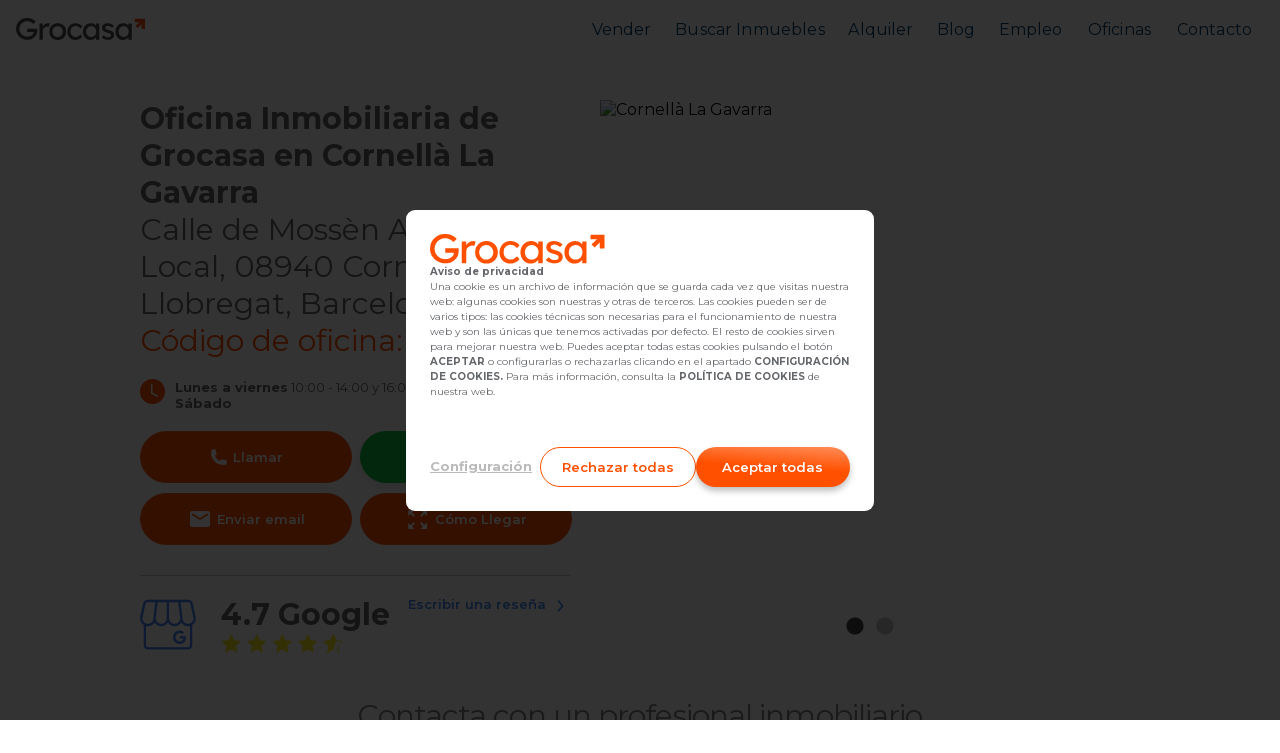

--- FILE ---
content_type: text/html; charset=utf-8
request_url: https://grocasa.com/oficina/cornella-de-llobregat/cornella-la-gavarra
body_size: 34509
content:
<!doctype html><html lang="en"><head><meta charset="utf-8"/><meta name="language" content="es"/><meta http-equiv="Content-Language" content="es"/><meta name="Author" content="https://www.grocasa.com"/><meta name="Copyright" content="GROCASA RED INMOBILIARIA S.L."/><link rel="preconnect" href="https://fonts.gstatic.com"/><link rel="preload" as="style" onload='this.onload=null,this.rel="stylesheet"' href="https://fonts.googleapis.com/css2?family=Montserrat:ital,wght@0,100;0,200;0,300;0,400;0,500;0,600;0,700;0,800;0,900;1,100;1,200;1,300;1,400;1,500;1,600;1,700;1,800;1,900&display=swap"/><meta property="og:site_name" content="Grocasa Grup immobiliari"/><meta name="viewport" content="width=device-width,initial-scale=1,maximum-scale=5,user-scalable=yes"><meta http-equiv="x-ua-compatible" content="ie=edge"/><meta name="msapplication-TileColor" content="#FF5F15"/><meta name="theme-color" content="#FF5F15"/><link rel="apple-touch-icon" sizes="180x180" href="/img/apple-touch-icon.png"/><link rel="shortcut icon" href="/favicon.ico"/><link rel="icon" type="image/png" sizes="32x32" href="/img/favicon.svg"/><link rel="icon" type="image/png" sizes="16x16" href="/img/favicon.svg"/><link rel="manifest" href="/img/site.webmanifest"/><link rel="mask-icon" href="/img/safari-pinned-tab.svg" color="#ff5f15"/><link rel="apple-touch-icon" href="/img/apple-touch-icon.png"/><link rel="manifest" href="/manifest.json"/><title data-react-helmet="true">Oficina Grocasa - Inmobiliaria en Cornellà La Gavarra</title><meta data-react-helmet="true" name="twitter:site" content="@lin3s"/><meta data-react-helmet="true" name="twitter:creator" content="@lin3s"/><meta data-react-helmet="true" itemprop="name" content="Oficina Grocasa - Inmobiliaria en Cornellà La Gavarra"/><meta data-react-helmet="true" name="twitter:title" content="Oficina Grocasa - Inmobiliaria en Cornellà La Gavarra"/><meta data-react-helmet="true" property="og:title" content="Oficina Grocasa - Inmobiliaria en Cornellà La Gavarra"/><meta data-react-helmet="true" property="keywords" content="Vender piso, Vende tu piso, Vendo mi piso, Vende tu casa rapido, Vender una casa, Vendo mi piso, Vender una casa, Vender Piso Barcelona, Vender Piso Madrid, Vender Piso Valencia, Asesoramiento inmobiliario,"/><meta data-react-helmet="true" itemprop="description" content="Oficina Grocasa - Inmobiliaria en Calle de Mossèn Andreu, 7, Local, 08940 Cornellà de Llobregat, Barcelona"/><meta data-react-helmet="true" name="description" content="Oficina Grocasa - Inmobiliaria en Calle de Mossèn Andreu, 7, Local, 08940 Cornellà de Llobregat, Barcelona"/><meta data-react-helmet="true" name="twitter:description" content="Oficina Grocasa - Inmobiliaria en Calle de Mossèn Andreu, 7, Local, 08940 Cornellà de Llobregat, Barcelona"/><meta data-react-helmet="true" property="og:description" content="Oficina Grocasa - Inmobiliaria en Calle de Mossèn Andreu, 7, Local, 08940 Cornellà de Llobregat, Barcelona"/><meta data-react-helmet="true" itemprop="image" content="https://back.grocasa.com/storage/agencies/images/G13-G13_Marcos Costa con fondo (1).webp/img/og/default.webp"/><meta data-react-helmet="true" name="twitter:card" content="summary_large_image"/><meta data-react-helmet="true" name="twitter:image" content="https://back.grocasa.com/storage/agencies/images/G13-G13_Marcos Costa con fondo (1).webp/img/og/default.webp"/><meta data-react-helmet="true" property="og:image" content="https://back.grocasa.com/storage/agencies/images/G13-G13_Marcos Costa con fondo (1).webp/img/og/default.webp"/><meta data-react-helmet="true" property="og:url" content="https://grocasa.com/oficina/cornella-de-llobregat/cornella-la-gavarra"/><link data-react-helmet="true" rel="canonical" href="https://grocasa.com/oficina/cornella-de-llobregat/cornella-la-gavarra"/><style data-styled="true" data-styled-version="5.3.11">.ebjPRL{display:inline-block;vertical-align:middle;overflow:hidden;}/*!sc*/
data-styled.g1[id="StyledIconBase-sc-ea9ulj-0"]{content:"ebjPRL,"}/*!sc*/
.dKyxDe{width:24px;height:24px;color:#fff;}/*!sc*/
data-styled.g2[id="sc-aXZVg"]{content:"dKyxDe,"}/*!sc*/
.dSJXem{width:25px;height:25px;color:#fff;}/*!sc*/
.kcTOYc{width:25px;height:25px;color:#ffffff;}/*!sc*/
data-styled.g3[id="sc-gEvEer"]{content:"dSJXem,kcTOYc,"}/*!sc*/
.eguccS{width:18px;height:18px;color:#fff;}/*!sc*/
.gEkHzo{width:25px;height:25px;color:#ffffff;}/*!sc*/
data-styled.g4[id="sc-eqUAAy"]{content:"eguccS,gEkHzo,"}/*!sc*/
.cseGNP{position:relative;display:-webkit-box;display:-webkit-flex;display:-ms-flexbox;display:flex;-webkit-align-items:center;-webkit-box-align:center;-ms-flex-align:center;align-items:center;-webkit-box-pack:center;-webkit-justify-content:center;-ms-flex-pack:center;justify-content:center;width:calc(100% - 40px);font-weight:600;height:50px;border:none;right:0px;border:solid 1px #ff5f15;border-radius:30px;padding:0px 20px;background:#FF5000;color:#fff;font-size:13px;-webkit-text-decoration:none;text-decoration:none;text-align:center;cursor:pointer;}/*!sc*/
.cseGNP svg{margin-right:5px;}/*!sc*/
.cseGNP:hover{background:#d84400;}/*!sc*/
.cseGNP.yellow{box-shadow:0 4px 8px 0 rgba(53,19,0,0.1);border:solid 1px #cfa400;background-color:#e3b400;}/*!sc*/
.cseGNP.yellow:hover{background-color:#c09900;}/*!sc*/
.cseGNP.green{box-shadow:0 4px 8px 0 rgba(53,19,0,0.1);border:solid 1px #13c143;background-color:#13c143;}/*!sc*/
.cseGNP.green:hover{background-color:#11a33a;}/*!sc*/
.cseGNP.green-new-design{background:linear-gradient(180deg,rgba(255,255,255,0.50) 0.14%,rgba(255,255,255,0.00) 99.86%),#13C143;box-shadow:0px 4px 8px 0px rgba(0,0,0,0.25);border-radius:32px;border:none;}/*!sc*/
.cseGNP.green-new-design:hover{background:#11a33a;}/*!sc*/
.cseGNP.new-green{box-shadow:0 4px 8px 0 rgba(53,19,0,0.1);border:solid 1px #13c143;background-color:#13c143;}/*!sc*/
.cseGNP.new-green:hover{background-color:#ffffff;border:solid 1px #ffffff;color:#13c143;}/*!sc*/
.cseGNP.new-green:hover svg{color:#13c143;}/*!sc*/
.cseGNP.iconRevert{display:-webkit-box;display:-webkit-flex;display:-ms-flexbox;display:flex;-webkit-flex-direction:row-reverse;-ms-flex-direction:row-reverse;flex-direction:row-reverse;box-shadow:0 4px 8px 0 rgba(53,19,0,0.1);border:solid 1px #ffffff;background-color:#ffffff;color:#FF5000;font-style:normal;font-weight:700;font-size:18px;line-height:22px;text-align:center;}/*!sc*/
.cseGNP.iconRevert svg{margin-left:10px;}/*!sc*/
.cseGNP.iconRevert:hover{background:rgba(255,255,255,0.4);border:3px solid #FFFFFF;box-shadow:0px 4px 4px rgba(0,0,0,0.25);-webkit-backdrop-filter:blur(5px);backdrop-filter:blur(5px);color:#ffffff;}/*!sc*/
.cseGNP.iconRevert:hover svg{color:#ffffff;}/*!sc*/
@media (max-width:600px){.cseGNP.iconRevert{font-size:16px;}}/*!sc*/
.cseGNP.major-button{background:linear-gradient(183.88deg,rgba(255,239,0,0) 3.17%,rgba(252,238,33,0.39) 96.83%),#FF5000;color:#ffffff;border:none;font-size:13px;font-weight:600;line-height:15px;margin:0;}/*!sc*/
.cseGNP.major-button p{margin:0;}/*!sc*/
.cseGNP.major-button:hover{background:#d84400;}/*!sc*/
.cseGNP.new-design-link{background:linear-gradient(184deg,rgba(255,255,255,0.00) 3.33%,#FF5000 50.01%),#FF8952;color:#ffffff;border:none;font-size:13px;font-weight:600;line-height:15px;margin:0;border-radius:32px;box-shadow:0px 4px 8px 0px rgba(0,0,0,0.25);}/*!sc*/
.cseGNP.new-design-link p{margin:0;}/*!sc*/
.cseGNP.new-design-link:hover{background:#d84400;}/*!sc*/
.cseGNP.new-design-link-other{background:linear-gradient(0deg,#FF5000 44.58%,rgba(255,255,255,0.00) 100%),#FF8952;color:#ffffff;border:none;font-size:13px;font-weight:600;line-height:15px;margin:0;border-radius:32px;box-shadow:0px 4px 8px 0px rgba(0,0,0,0.25);}/*!sc*/
.cseGNP.new-design-link-other p{margin:0;}/*!sc*/
.cseGNP.new-design-link-other:hover{background:#d84400;}/*!sc*/
.cseGNP.hcc-link{background:#ffffff;color:#2F2E2E;border:none;font-size:13px;font-weight:600;line-height:15px;margin:0;}/*!sc*/
.cseGNP.hcc-link p{margin:0;}/*!sc*/
.cseGNP.hcc-link:hover{background:#3DDAE5;}/*!sc*/
.cseGNP.default-orange-banner{box-shadow:none;background:#ffffff;border:0.5px solid #ffffff;box-sizing:border-box;color:#FF5000 !important;}/*!sc*/
.cseGNP.default-orange-banner:hover{color:#fff !important;font-weight:600;border:solid 3px #ffffff;background-color:transparent;}/*!sc*/
.cseGNP.white-orange{box-shadow:none;background:#ffffff;box-sizing:border-box;color:#FF5000 !important;border:solid 1px #ffffff;font-size:18px;font-weight:400;font-stretch:normal;font-style:normal;line-height:1;-webkit-letter-spacing:0.54px;-moz-letter-spacing:0.54px;-ms-letter-spacing:0.54px;letter-spacing:0.54px;text-align:center;color:#ff5000;}/*!sc*/
.cseGNP.white-orange:hover{color:#fff !important;font-weight:600;background-color:#ff5000;border:solid 1px #ff5000;}/*!sc*/
.cseGNP.new-design-whatsapp{border:none;border-radius:32px;box-shadow:0 4px 8px 0 rgba(0,0,0,0.25);background-image:linear-gradient(to bottom,rgba(255,255,255,0.5),rgba(255,255,255,0)),linear-gradient(to bottom,#13c143,#13c143);}/*!sc*/
.cseGNP.new-design-whatsapp:hover{color:#fff !important;font-weight:600;background:#0D8A2F;}/*!sc*/
.cseGNP.new-design-card-property{border:none;border-radius:32px;background:#FF8952;white-space:pre;}/*!sc*/
.cseGNP.new-design-card-property:hover{background:#FF5000;}/*!sc*/
.dLzHPX{position:relative;display:-webkit-box;display:-webkit-flex;display:-ms-flexbox;display:flex;-webkit-align-items:center;-webkit-box-align:center;-ms-flex-align:center;align-items:center;-webkit-box-pack:center;-webkit-justify-content:center;-ms-flex-pack:center;justify-content:center;width:calc(100% - 40px);font-weight:600;height:36px;border:none;right:0px;border:solid 1px #ff5f15;border-radius:30px;padding:0px 20px;background:#FF5000;color:#fff;font-size:13px;-webkit-text-decoration:none;text-decoration:none;text-align:center;cursor:pointer;}/*!sc*/
.dLzHPX svg{margin-right:5px;}/*!sc*/
.dLzHPX:hover{background:#d84400;}/*!sc*/
.dLzHPX.yellow{box-shadow:0 4px 8px 0 rgba(53,19,0,0.1);border:solid 1px #cfa400;background-color:#e3b400;}/*!sc*/
.dLzHPX.yellow:hover{background-color:#c09900;}/*!sc*/
.dLzHPX.green{box-shadow:0 4px 8px 0 rgba(53,19,0,0.1);border:solid 1px #13c143;background-color:#13c143;}/*!sc*/
.dLzHPX.green:hover{background-color:#11a33a;}/*!sc*/
.dLzHPX.green-new-design{background:linear-gradient(180deg,rgba(255,255,255,0.50) 0.14%,rgba(255,255,255,0.00) 99.86%),#13C143;box-shadow:0px 4px 8px 0px rgba(0,0,0,0.25);border-radius:32px;border:none;}/*!sc*/
.dLzHPX.green-new-design:hover{background:#11a33a;}/*!sc*/
.dLzHPX.new-green{box-shadow:0 4px 8px 0 rgba(53,19,0,0.1);border:solid 1px #13c143;background-color:#13c143;}/*!sc*/
.dLzHPX.new-green:hover{background-color:#ffffff;border:solid 1px #ffffff;color:#13c143;}/*!sc*/
.dLzHPX.new-green:hover svg{color:#13c143;}/*!sc*/
.dLzHPX.iconRevert{display:-webkit-box;display:-webkit-flex;display:-ms-flexbox;display:flex;-webkit-flex-direction:row-reverse;-ms-flex-direction:row-reverse;flex-direction:row-reverse;box-shadow:0 4px 8px 0 rgba(53,19,0,0.1);border:solid 1px #ffffff;background-color:#ffffff;color:#FF5000;font-style:normal;font-weight:700;font-size:18px;line-height:22px;text-align:center;}/*!sc*/
.dLzHPX.iconRevert svg{margin-left:10px;}/*!sc*/
.dLzHPX.iconRevert:hover{background:rgba(255,255,255,0.4);border:3px solid #FFFFFF;box-shadow:0px 4px 4px rgba(0,0,0,0.25);-webkit-backdrop-filter:blur(5px);backdrop-filter:blur(5px);color:#ffffff;}/*!sc*/
.dLzHPX.iconRevert:hover svg{color:#ffffff;}/*!sc*/
@media (max-width:600px){.dLzHPX.iconRevert{font-size:16px;}}/*!sc*/
.dLzHPX.major-button{background:linear-gradient(183.88deg,rgba(255,239,0,0) 3.17%,rgba(252,238,33,0.39) 96.83%),#FF5000;color:#ffffff;border:none;font-size:13px;font-weight:600;line-height:15px;margin:0;}/*!sc*/
.dLzHPX.major-button p{margin:0;}/*!sc*/
.dLzHPX.major-button:hover{background:#d84400;}/*!sc*/
.dLzHPX.new-design-link{background:linear-gradient(184deg,rgba(255,255,255,0.00) 3.33%,#FF5000 50.01%),#FF8952;color:#ffffff;border:none;font-size:13px;font-weight:600;line-height:15px;margin:0;border-radius:32px;box-shadow:0px 4px 8px 0px rgba(0,0,0,0.25);}/*!sc*/
.dLzHPX.new-design-link p{margin:0;}/*!sc*/
.dLzHPX.new-design-link:hover{background:#d84400;}/*!sc*/
.dLzHPX.new-design-link-other{background:linear-gradient(0deg,#FF5000 44.58%,rgba(255,255,255,0.00) 100%),#FF8952;color:#ffffff;border:none;font-size:13px;font-weight:600;line-height:15px;margin:0;border-radius:32px;box-shadow:0px 4px 8px 0px rgba(0,0,0,0.25);}/*!sc*/
.dLzHPX.new-design-link-other p{margin:0;}/*!sc*/
.dLzHPX.new-design-link-other:hover{background:#d84400;}/*!sc*/
.dLzHPX.hcc-link{background:#ffffff;color:#2F2E2E;border:none;font-size:13px;font-weight:600;line-height:15px;margin:0;}/*!sc*/
.dLzHPX.hcc-link p{margin:0;}/*!sc*/
.dLzHPX.hcc-link:hover{background:#3DDAE5;}/*!sc*/
.dLzHPX.default-orange-banner{box-shadow:none;background:#ffffff;border:0.5px solid #ffffff;box-sizing:border-box;color:#FF5000 !important;}/*!sc*/
.dLzHPX.default-orange-banner:hover{color:#fff !important;font-weight:600;border:solid 3px #ffffff;background-color:transparent;}/*!sc*/
.dLzHPX.white-orange{box-shadow:none;background:#ffffff;box-sizing:border-box;color:#FF5000 !important;border:solid 1px #ffffff;font-size:18px;font-weight:400;font-stretch:normal;font-style:normal;line-height:1;-webkit-letter-spacing:0.54px;-moz-letter-spacing:0.54px;-ms-letter-spacing:0.54px;letter-spacing:0.54px;text-align:center;color:#ff5000;}/*!sc*/
.dLzHPX.white-orange:hover{color:#fff !important;font-weight:600;background-color:#ff5000;border:solid 1px #ff5000;}/*!sc*/
.dLzHPX.new-design-whatsapp{border:none;border-radius:32px;box-shadow:0 4px 8px 0 rgba(0,0,0,0.25);background-image:linear-gradient(to bottom,rgba(255,255,255,0.5),rgba(255,255,255,0)),linear-gradient(to bottom,#13c143,#13c143);}/*!sc*/
.dLzHPX.new-design-whatsapp:hover{color:#fff !important;font-weight:600;background:#0D8A2F;}/*!sc*/
.dLzHPX.new-design-card-property{border:none;border-radius:32px;background:#FF8952;white-space:pre;}/*!sc*/
.dLzHPX.new-design-card-property:hover{background:#FF5000;}/*!sc*/
data-styled.g5[id="sc-fqkvVR"]{content:"cseGNP,dLzHPX,"}/*!sc*/
.bZoDUK{font-family:"Montserrat",sans-serif;position:initial;width:100%;font-weight:600;height:40px;border:none;right:-2px;box-sizing:border-box;border-radius:27.5px;padding:0px 20px;background:#FF5000;box-shadow:0px 4px 6px 0px rgba(0,0,0,0.25);color:#fff;font-size:13px;outline:none;opacity:1;cursor:pointer;}/*!sc*/
.bZoDUK span{color:rgba(252,238,33,1);}/*!sc*/
.bZoDUK:hover{background:#d84400;}/*!sc*/
.bZoDUK.yellow{box-shadow:0 4px 8px 0 rgba(53,19,0,0.1);border:solid 1px #cfa400;background-color:#e3b400;}/*!sc*/
.bZoDUK.yellow:hover{background-color:#c09900;}/*!sc*/
.bZoDUK.transparent{box-shadow:0 4px 8px 0 rgba(53,19,0,0.1);border:solid 1px #ffff;background-color:transparent;}/*!sc*/
.bZoDUK.transparent:hover{border:solid 1px #d84400;background-color:#d84400;}/*!sc*/
.bZoDUK.transparent.active{border:solid 1px #FF5000;background-color:#FF5000;}/*!sc*/
.bZoDUK.transparent.active:hover{border:solid 1px #d84400;background-color:#d84400;}/*!sc*/
.bZoDUK.basic{box-shadow:none;background:#ffffff;border:0.5px solid #FF5000;box-sizing:border-box;color:#63666a;white-space:nowrap;}/*!sc*/
.bZoDUK.basic:hover{border:none;box-shadow:0 4px 8px 0 rgba(53,19,0,0.1);}/*!sc*/
.bZoDUK.basic.active{border:solid 1px #FF5000;background-color:#fff2ec;color:#FF5000;}/*!sc*/
.bZoDUK.basic.active:hover{box-shadow:0 4px 8px 0 rgba(53,19,0,0.1);}/*!sc*/
.bZoDUK.basic.active svg path{fill:#FF5000;}/*!sc*/
.bZoDUK.default-orange{box-shadow:none;background:#ffffff;border:0.5px solid #FF5000;box-sizing:border-box;color:#FF5000;}/*!sc*/
.bZoDUK.default-orange:hover{color:#fff;border:solid 1px #d84400;background-color:#d84400;}/*!sc*/
.bZoDUK.default{box-shadow:none;background:#ffffff;border:0.5px solid #c8c8c8;box-sizing:border-box;color:#bababa;}/*!sc*/
.bZoDUK.default-orange-banner{box-shadow:none;background:#ffffff;border:0.5px solid #FF5000;box-sizing:border-box;color:#FF5000;}/*!sc*/
.bZoDUK.default-orange-banner:hover{color:#fff;font-weight:600;border:solid 3px #ffffff;background-color:transparent;}/*!sc*/
.bZoDUK.disabled-button{box-shadow:none;background:linear-gradient(0deg,#FFF6F2,#FFF6F2),linear-gradient(0deg,#FFC0A3,#FFC0A3);border:0.5px solid #FF5000;box-sizing:border-box;color:#FF5000;}/*!sc*/
.bZoDUK.step-mortgage{border-radius:24px;border:2px solid #FF8952;background:#FFF;color:#FF8952;font-weight:700;}/*!sc*/
.bZoDUK.step-mortgage:hover{color:#fff;background:#FFC0A3;border:none;}/*!sc*/
.bZoDUK.active-step-mortgage{border-radius:24px;background:#FF8952;color:#fff;font-weight:700;}/*!sc*/
.bZoDUK.back-step-mortgage{border-radius:24px;border:2px solid #fff;background:transparent;color:#fff;font-weight:700;}/*!sc*/
.bZoDUK.back-step-mortgage:hover{border:2px solid #FFF;background:#4E95CC;}/*!sc*/
.bZoDUK.back-step-mortgage-active{border-radius:24px;border:2px solid #fff;background:#FF8952;color:#fff;font-weight:700;}/*!sc*/
.bZoDUK.back-step-mortgage-active:hover{background:#BF3D00;}/*!sc*/
.bZoDUK.new-design-button{background:linear-gradient(0deg,#FF5000 44.58%,rgba(255,255,255,0.00) 100%),#FF8952;color:#ffffff;border:none;font-size:13px;font-weight:600;line-height:15px;margin:0;}/*!sc*/
.bZoDUK.new-design-button p{margin:0;}/*!sc*/
.bZoDUK.new-design-button:hover{background:#FF8952;}/*!sc*/
.bZoDUK.new-design-card-property{box-shadow:none;background:#ffffff;border:2px solid #FF8952;box-sizing:border-box;color:#FF8952;}/*!sc*/
.bZoDUK.new-design-card-property:hover{border:2px solid #FF5000;background:#FFFAF8;color:#FF5000;}/*!sc*/
.bZoDUK.new-design-details-property{border-radius:8px;background:linear-gradient(0deg,#E1E5E4 0%,#FAFCFC 51.04%);box-shadow:0px 2px 4px 0px rgba(0,0,0,0.25);box-sizing:border-box;color:#022C4D;font-weight:600;}/*!sc*/
.bZoDUK.new-design-details-property:hover{color:#FF5000;}/*!sc*/
.bZoDUK.new-design-details-property:hover svg{color:#FF5000;}/*!sc*/
.bZoDUK.newsletter-button-inactive{pointer-events:none;box-shadow:none;background:#ffffff;border-radius:32px;border:2px solid #FF5000;box-sizing:border-box;color:#FF5000;font-weight:700;}/*!sc*/
.bZoDUK.newsletter-button-inactive:hover{font-weight:700;background:#FFFAF8;}/*!sc*/
.bZoDUK.newsletter-button-active{background:linear-gradient(0deg,#FF5000 44.58%,rgba(255,255,255,0.00) 100%),#FF8952;color:#ffffff;border:none;font-size:13px;font-weight:600;line-height:15px;margin:0;}/*!sc*/
.bZoDUK.newsletter-button-active p{margin:0;}/*!sc*/
.bZoDUK.newsletter-button-active:hover{background:#BF3D00;}/*!sc*/
.bZoDUK.disabled-button-new{box-shadow:none;background:#FFFAF8;border:2px solid #FF8952;box-sizing:border-box;color:#FF5000;cursor:not-allowed;}/*!sc*/
.bmwwQq{font-family:"Montserrat",sans-serif;position:initial;width:100%;font-weight:600;height:36px;border:none;right:-2px;box-sizing:border-box;border-radius:27.5px;padding:0px 20px;background:#FF5000;box-shadow:0px 4px 6px 0px rgba(0,0,0,0.25);color:new-design-card-property;font-size:13px;outline:none;opacity:1;cursor:pointer;}/*!sc*/
.bmwwQq span{color:rgba(252,238,33,1);}/*!sc*/
.bmwwQq:hover{background:#d84400;}/*!sc*/
.bmwwQq.yellow{box-shadow:0 4px 8px 0 rgba(53,19,0,0.1);border:solid 1px #cfa400;background-color:#e3b400;}/*!sc*/
.bmwwQq.yellow:hover{background-color:#c09900;}/*!sc*/
.bmwwQq.transparent{box-shadow:0 4px 8px 0 rgba(53,19,0,0.1);border:solid 1px #ffff;background-color:transparent;}/*!sc*/
.bmwwQq.transparent:hover{border:solid 1px #d84400;background-color:#d84400;}/*!sc*/
.bmwwQq.transparent.active{border:solid 1px #FF5000;background-color:#FF5000;}/*!sc*/
.bmwwQq.transparent.active:hover{border:solid 1px #d84400;background-color:#d84400;}/*!sc*/
.bmwwQq.basic{box-shadow:none;background:#ffffff;border:0.5px solid #FF5000;box-sizing:border-box;color:#63666a;white-space:nowrap;}/*!sc*/
.bmwwQq.basic:hover{border:none;box-shadow:0 4px 8px 0 rgba(53,19,0,0.1);}/*!sc*/
.bmwwQq.basic.active{border:solid 1px #FF5000;background-color:#fff2ec;color:#FF5000;}/*!sc*/
.bmwwQq.basic.active:hover{box-shadow:0 4px 8px 0 rgba(53,19,0,0.1);}/*!sc*/
.bmwwQq.basic.active svg path{fill:#FF5000;}/*!sc*/
.bmwwQq.default-orange{box-shadow:none;background:#ffffff;border:0.5px solid #FF5000;box-sizing:border-box;color:#FF5000;}/*!sc*/
.bmwwQq.default-orange:hover{color:#fff;border:solid 1px #d84400;background-color:#d84400;}/*!sc*/
.bmwwQq.default{box-shadow:none;background:#ffffff;border:0.5px solid #c8c8c8;box-sizing:border-box;color:#bababa;}/*!sc*/
.bmwwQq.default-orange-banner{box-shadow:none;background:#ffffff;border:0.5px solid #FF5000;box-sizing:border-box;color:#FF5000;}/*!sc*/
.bmwwQq.default-orange-banner:hover{color:#fff;font-weight:600;border:solid 3px #ffffff;background-color:transparent;}/*!sc*/
.bmwwQq.disabled-button{box-shadow:none;background:linear-gradient(0deg,#FFF6F2,#FFF6F2),linear-gradient(0deg,#FFC0A3,#FFC0A3);border:0.5px solid #FF5000;box-sizing:border-box;color:#FF5000;}/*!sc*/
.bmwwQq.step-mortgage{border-radius:24px;border:2px solid #FF8952;background:#FFF;color:#FF8952;font-weight:700;}/*!sc*/
.bmwwQq.step-mortgage:hover{color:#fff;background:#FFC0A3;border:none;}/*!sc*/
.bmwwQq.active-step-mortgage{border-radius:24px;background:#FF8952;color:#fff;font-weight:700;}/*!sc*/
.bmwwQq.back-step-mortgage{border-radius:24px;border:2px solid #fff;background:transparent;color:#fff;font-weight:700;}/*!sc*/
.bmwwQq.back-step-mortgage:hover{border:2px solid #FFF;background:#4E95CC;}/*!sc*/
.bmwwQq.back-step-mortgage-active{border-radius:24px;border:2px solid #fff;background:#FF8952;color:#fff;font-weight:700;}/*!sc*/
.bmwwQq.back-step-mortgage-active:hover{background:#BF3D00;}/*!sc*/
.bmwwQq.new-design-button{background:linear-gradient(0deg,#FF5000 44.58%,rgba(255,255,255,0.00) 100%),#FF8952;color:#ffffff;border:none;font-size:13px;font-weight:600;line-height:15px;margin:0;}/*!sc*/
.bmwwQq.new-design-button p{margin:0;}/*!sc*/
.bmwwQq.new-design-button:hover{background:#FF8952;}/*!sc*/
.bmwwQq.new-design-card-property{box-shadow:none;background:#ffffff;border:2px solid #FF8952;box-sizing:border-box;color:#FF8952;}/*!sc*/
.bmwwQq.new-design-card-property:hover{border:2px solid #FF5000;background:#FFFAF8;color:#FF5000;}/*!sc*/
.bmwwQq.new-design-details-property{border-radius:8px;background:linear-gradient(0deg,#E1E5E4 0%,#FAFCFC 51.04%);box-shadow:0px 2px 4px 0px rgba(0,0,0,0.25);box-sizing:border-box;color:#022C4D;font-weight:600;}/*!sc*/
.bmwwQq.new-design-details-property:hover{color:#FF5000;}/*!sc*/
.bmwwQq.new-design-details-property:hover svg{color:#FF5000;}/*!sc*/
.bmwwQq.newsletter-button-inactive{pointer-events:none;box-shadow:none;background:#ffffff;border-radius:32px;border:2px solid #FF5000;box-sizing:border-box;color:#FF5000;font-weight:700;}/*!sc*/
.bmwwQq.newsletter-button-inactive:hover{font-weight:700;background:#FFFAF8;}/*!sc*/
.bmwwQq.newsletter-button-active{background:linear-gradient(0deg,#FF5000 44.58%,rgba(255,255,255,0.00) 100%),#FF8952;color:#ffffff;border:none;font-size:13px;font-weight:600;line-height:15px;margin:0;}/*!sc*/
.bmwwQq.newsletter-button-active p{margin:0;}/*!sc*/
.bmwwQq.newsletter-button-active:hover{background:#BF3D00;}/*!sc*/
.bmwwQq.disabled-button-new{box-shadow:none;background:#FFFAF8;border:2px solid #FF8952;box-sizing:border-box;color:#FF5000;cursor:not-allowed;}/*!sc*/
.kpKyor{font-family:"Montserrat",sans-serif;position:initial;width:100%;font-weight:600;height:40px;border:none;right:-2px;box-sizing:border-box;border-radius:27.5px;padding:0px 20px;background:linear-gradient(184deg,rgba(255,255,255,0.00) 3.33%,#FF5000 50.01%),#FF8952;box-shadow:0px 4px 6px 0px rgba(0,0,0,0.25);color:#fff;font-size:13px;outline:none;opacity:1;cursor:pointer;}/*!sc*/
.kpKyor span{color:rgba(252,238,33,1);}/*!sc*/
.kpKyor:hover{background:#d84400;}/*!sc*/
.kpKyor.yellow{box-shadow:0 4px 8px 0 rgba(53,19,0,0.1);border:solid 1px #cfa400;background-color:#e3b400;}/*!sc*/
.kpKyor.yellow:hover{background-color:#c09900;}/*!sc*/
.kpKyor.transparent{box-shadow:0 4px 8px 0 rgba(53,19,0,0.1);border:solid 1px #ffff;background-color:transparent;}/*!sc*/
.kpKyor.transparent:hover{border:solid 1px #d84400;background-color:#d84400;}/*!sc*/
.kpKyor.transparent.active{border:solid 1px #FF5000;background-color:#FF5000;}/*!sc*/
.kpKyor.transparent.active:hover{border:solid 1px #d84400;background-color:#d84400;}/*!sc*/
.kpKyor.basic{box-shadow:none;background:#ffffff;border:0.5px solid #FF5000;box-sizing:border-box;color:#63666a;white-space:nowrap;}/*!sc*/
.kpKyor.basic:hover{border:none;box-shadow:0 4px 8px 0 rgba(53,19,0,0.1);}/*!sc*/
.kpKyor.basic.active{border:solid 1px #FF5000;background-color:#fff2ec;color:#FF5000;}/*!sc*/
.kpKyor.basic.active:hover{box-shadow:0 4px 8px 0 rgba(53,19,0,0.1);}/*!sc*/
.kpKyor.basic.active svg path{fill:#FF5000;}/*!sc*/
.kpKyor.default-orange{box-shadow:none;background:#ffffff;border:0.5px solid #FF5000;box-sizing:border-box;color:#FF5000;}/*!sc*/
.kpKyor.default-orange:hover{color:#fff;border:solid 1px #d84400;background-color:#d84400;}/*!sc*/
.kpKyor.default{box-shadow:none;background:#ffffff;border:0.5px solid #c8c8c8;box-sizing:border-box;color:#bababa;}/*!sc*/
.kpKyor.default-orange-banner{box-shadow:none;background:#ffffff;border:0.5px solid #FF5000;box-sizing:border-box;color:#FF5000;}/*!sc*/
.kpKyor.default-orange-banner:hover{color:#fff;font-weight:600;border:solid 3px #ffffff;background-color:transparent;}/*!sc*/
.kpKyor.disabled-button{box-shadow:none;background:linear-gradient(0deg,#FFF6F2,#FFF6F2),linear-gradient(0deg,#FFC0A3,#FFC0A3);border:0.5px solid #FF5000;box-sizing:border-box;color:#FF5000;}/*!sc*/
.kpKyor.step-mortgage{border-radius:24px;border:2px solid #FF8952;background:#FFF;color:#FF8952;font-weight:700;}/*!sc*/
.kpKyor.step-mortgage:hover{color:#fff;background:#FFC0A3;border:none;}/*!sc*/
.kpKyor.active-step-mortgage{border-radius:24px;background:#FF8952;color:#fff;font-weight:700;}/*!sc*/
.kpKyor.back-step-mortgage{border-radius:24px;border:2px solid #fff;background:transparent;color:#fff;font-weight:700;}/*!sc*/
.kpKyor.back-step-mortgage:hover{border:2px solid #FFF;background:#4E95CC;}/*!sc*/
.kpKyor.back-step-mortgage-active{border-radius:24px;border:2px solid #fff;background:#FF8952;color:#fff;font-weight:700;}/*!sc*/
.kpKyor.back-step-mortgage-active:hover{background:#BF3D00;}/*!sc*/
.kpKyor.new-design-button{background:linear-gradient(0deg,#FF5000 44.58%,rgba(255,255,255,0.00) 100%),#FF8952;color:#ffffff;border:none;font-size:13px;font-weight:600;line-height:15px;margin:0;}/*!sc*/
.kpKyor.new-design-button p{margin:0;}/*!sc*/
.kpKyor.new-design-button:hover{background:#FF8952;}/*!sc*/
.kpKyor.new-design-card-property{box-shadow:none;background:#ffffff;border:2px solid #FF8952;box-sizing:border-box;color:#FF8952;}/*!sc*/
.kpKyor.new-design-card-property:hover{border:2px solid #FF5000;background:#FFFAF8;color:#FF5000;}/*!sc*/
.kpKyor.new-design-details-property{border-radius:8px;background:linear-gradient(0deg,#E1E5E4 0%,#FAFCFC 51.04%);box-shadow:0px 2px 4px 0px rgba(0,0,0,0.25);box-sizing:border-box;color:#022C4D;font-weight:600;}/*!sc*/
.kpKyor.new-design-details-property:hover{color:#FF5000;}/*!sc*/
.kpKyor.new-design-details-property:hover svg{color:#FF5000;}/*!sc*/
.kpKyor.newsletter-button-inactive{pointer-events:none;box-shadow:none;background:#ffffff;border-radius:32px;border:2px solid #FF5000;box-sizing:border-box;color:#FF5000;font-weight:700;}/*!sc*/
.kpKyor.newsletter-button-inactive:hover{font-weight:700;background:#FFFAF8;}/*!sc*/
.kpKyor.newsletter-button-active{background:linear-gradient(0deg,#FF5000 44.58%,rgba(255,255,255,0.00) 100%),#FF8952;color:#ffffff;border:none;font-size:13px;font-weight:600;line-height:15px;margin:0;}/*!sc*/
.kpKyor.newsletter-button-active p{margin:0;}/*!sc*/
.kpKyor.newsletter-button-active:hover{background:#BF3D00;}/*!sc*/
.kpKyor.disabled-button-new{box-shadow:none;background:#FFFAF8;border:2px solid #FF8952;box-sizing:border-box;color:#FF5000;cursor:not-allowed;}/*!sc*/
.cGWjvj{font-family:"Montserrat",sans-serif;position:initial;width:auto;font-weight:600;height:40px;border:none;right:-2px;box-sizing:border-box;border-radius:27.5px;padding:0px 20px;background:linear-gradient(184deg,rgba(255,255,255,0.00) 3.33%,#FF5000 50.01%),#FF8952;box-shadow:0px 4px 6px 0px rgba(0,0,0,0.25);color:#fff;font-size:13px;outline:none;opacity:1;cursor:pointer;}/*!sc*/
.cGWjvj span{color:rgba(252,238,33,1);}/*!sc*/
.cGWjvj:hover{background:#BF3D00;}/*!sc*/
.cGWjvj.yellow{box-shadow:0 4px 8px 0 rgba(53,19,0,0.1);border:solid 1px #cfa400;background-color:#e3b400;}/*!sc*/
.cGWjvj.yellow:hover{background-color:#c09900;}/*!sc*/
.cGWjvj.transparent{box-shadow:0 4px 8px 0 rgba(53,19,0,0.1);border:solid 1px #ffff;background-color:transparent;}/*!sc*/
.cGWjvj.transparent:hover{border:solid 1px #d84400;background-color:#d84400;}/*!sc*/
.cGWjvj.transparent.active{border:solid 1px #FF5000;background-color:#FF5000;}/*!sc*/
.cGWjvj.transparent.active:hover{border:solid 1px #d84400;background-color:#d84400;}/*!sc*/
.cGWjvj.basic{box-shadow:none;background:#ffffff;border:0.5px solid #FF5000;box-sizing:border-box;color:#63666a;white-space:nowrap;}/*!sc*/
.cGWjvj.basic:hover{border:none;box-shadow:0 4px 8px 0 rgba(53,19,0,0.1);}/*!sc*/
.cGWjvj.basic.active{border:solid 1px #FF5000;background-color:#fff2ec;color:#FF5000;}/*!sc*/
.cGWjvj.basic.active:hover{box-shadow:0 4px 8px 0 rgba(53,19,0,0.1);}/*!sc*/
.cGWjvj.basic.active svg path{fill:#FF5000;}/*!sc*/
.cGWjvj.default-orange{box-shadow:none;background:#ffffff;border:0.5px solid #FF5000;box-sizing:border-box;color:#FF5000;}/*!sc*/
.cGWjvj.default-orange:hover{color:#fff;border:solid 1px #d84400;background-color:#d84400;}/*!sc*/
.cGWjvj.default{box-shadow:none;background:#ffffff;border:0.5px solid #c8c8c8;box-sizing:border-box;color:#bababa;}/*!sc*/
.cGWjvj.default-orange-banner{box-shadow:none;background:#ffffff;border:0.5px solid #FF5000;box-sizing:border-box;color:#FF5000;}/*!sc*/
.cGWjvj.default-orange-banner:hover{color:#fff;font-weight:600;border:solid 3px #ffffff;background-color:transparent;}/*!sc*/
.cGWjvj.disabled-button{box-shadow:none;background:linear-gradient(0deg,#FFF6F2,#FFF6F2),linear-gradient(0deg,#FFC0A3,#FFC0A3);border:0.5px solid #FF5000;box-sizing:border-box;color:#FF5000;}/*!sc*/
.cGWjvj.step-mortgage{border-radius:24px;border:2px solid #FF8952;background:#FFF;color:#FF8952;font-weight:700;}/*!sc*/
.cGWjvj.step-mortgage:hover{color:#fff;background:#FFC0A3;border:none;}/*!sc*/
.cGWjvj.active-step-mortgage{border-radius:24px;background:#FF8952;color:#fff;font-weight:700;}/*!sc*/
.cGWjvj.back-step-mortgage{border-radius:24px;border:2px solid #fff;background:transparent;color:#fff;font-weight:700;}/*!sc*/
.cGWjvj.back-step-mortgage:hover{border:2px solid #FFF;background:#4E95CC;}/*!sc*/
.cGWjvj.back-step-mortgage-active{border-radius:24px;border:2px solid #fff;background:#FF8952;color:#fff;font-weight:700;}/*!sc*/
.cGWjvj.back-step-mortgage-active:hover{background:#BF3D00;}/*!sc*/
.cGWjvj.new-design-button{background:linear-gradient(0deg,#FF5000 44.58%,rgba(255,255,255,0.00) 100%),#FF8952;color:#ffffff;border:none;font-size:13px;font-weight:600;line-height:15px;margin:0;}/*!sc*/
.cGWjvj.new-design-button p{margin:0;}/*!sc*/
.cGWjvj.new-design-button:hover{background:#FF8952;}/*!sc*/
.cGWjvj.new-design-card-property{box-shadow:none;background:#ffffff;border:2px solid #FF8952;box-sizing:border-box;color:#FF8952;}/*!sc*/
.cGWjvj.new-design-card-property:hover{border:2px solid #FF5000;background:#FFFAF8;color:#FF5000;}/*!sc*/
.cGWjvj.new-design-details-property{border-radius:8px;background:linear-gradient(0deg,#E1E5E4 0%,#FAFCFC 51.04%);box-shadow:0px 2px 4px 0px rgba(0,0,0,0.25);box-sizing:border-box;color:#022C4D;font-weight:600;}/*!sc*/
.cGWjvj.new-design-details-property:hover{color:#FF5000;}/*!sc*/
.cGWjvj.new-design-details-property:hover svg{color:#FF5000;}/*!sc*/
.cGWjvj.newsletter-button-inactive{pointer-events:none;box-shadow:none;background:#ffffff;border-radius:32px;border:2px solid #FF5000;box-sizing:border-box;color:#FF5000;font-weight:700;}/*!sc*/
.cGWjvj.newsletter-button-inactive:hover{font-weight:700;background:#FFFAF8;}/*!sc*/
.cGWjvj.newsletter-button-active{background:linear-gradient(0deg,#FF5000 44.58%,rgba(255,255,255,0.00) 100%),#FF8952;color:#ffffff;border:none;font-size:13px;font-weight:600;line-height:15px;margin:0;}/*!sc*/
.cGWjvj.newsletter-button-active p{margin:0;}/*!sc*/
.cGWjvj.newsletter-button-active:hover{background:#BF3D00;}/*!sc*/
.cGWjvj.disabled-button-new{box-shadow:none;background:#FFFAF8;border:2px solid #FF8952;box-sizing:border-box;color:#FF5000;cursor:not-allowed;}/*!sc*/
data-styled.g14[id="sc-dAlyuH"]{content:"bZoDUK,bmwwQq,kpKyor,cGWjvj,"}/*!sc*/
.cdHxTY{position:relative;padding:10px 0 0 0;width:100%;overflow:hidden;}/*!sc*/
.cdHxTY .loading-line{width:100%;position:absolute;bottom:0;height:3px;background-color:#FF5000;-webkit-animation-name:eUzuZk;animation-name:eUzuZk;-webkit-animation-duration:3s;animation-duration:3s;-webkit-animation-iteration-count:infinite;animation-iteration-count:infinite;-webkit-animation-timing-function:ease-in-out;animation-timing-function:ease-in-out;}/*!sc*/
.cdHxTY .clear-input{position:absolute;top:30px;right:-5px;background-color:#fff;cursor:pointer;}/*!sc*/
.cdHxTY label{display:block;font-style:normal;font-weight:normal;font-size:13px;line-height:16px;-webkit-transform:translateY(25px);-ms-transform:translateY(25px);transform:translateY(25px);color:#c8c8c8;-webkit-transition:all 0.5s;transition:all 0.5s;}/*!sc*/
.cdHxTY .multiple-select-content{margin-top:10px;background:#fff;}/*!sc*/
.cdHxTY .multiple-select-content span{display:inline-block;color:#fff;font-size:10px;padding:2px 4px;background:#FF5000;margin-right:5px;margin-bottom:5px;cursor:pointer;}/*!sc*/
.cdHxTY select{width:100%;border:none;outline:none;padding:8px 0;color:#63666a;font-size:14px;background-color:transparent;cursor:pointer;}/*!sc*/
.cdHxTY textarea{width:100%;height:50px;border:none;outline:none;padding:8px 0;color:#63666a;border:none;resize:none;font-size:14px;}/*!sc*/
.cdHxTY textarea:-webkit-autofill,.cdHxTY textarea:-webkit-autofill:hover,.cdHxTY textarea:-webkit-autofill:focus{-webkit-text-fill-color:#63666a;-webkit-box-shadow:0 0 0px 1000px #f4f4f4 inset;-webkit-transition:background-color 5000s ease-in-out 0s;transition:background-color 5000s ease-in-out 0s;}/*!sc*/
.cdHxTY input{position:relative;background:transparent;width:100%;border:none;outline:none;padding:8px 0;font-size:14px;color:#63666a;}/*!sc*/
.cdHxTY input::-webkit-outer-spin-button,.cdHxTY input::-webkit-inner-spin-button{-webkit-appearance:none;-moz-appearance:none;margin:0;}/*!sc*/
.cdHxTY input:-webkit-autofill,.cdHxTY input:-webkit-autofill:hover,.cdHxTY input:-webkit-autofill:focus{-webkit-text-fill-color:#63666a;-webkit-box-shadow:0 0 0px 1000px #fff inset;-webkit-transition:background-color 5000s ease-in-out 0s;transition:background-color 5000s ease-in-out 0s;}/*!sc*/
.cdHxTY input::-webkit-input-placeholder{color:transparent;}/*!sc*/
.cdHxTY input::-moz-placeholder{color:transparent;}/*!sc*/
.cdHxTY input:-ms-input-placeholder{color:transparent;}/*!sc*/
.cdHxTY input::placeholder{color:transparent;}/*!sc*/
.cdHxTY:after,.cdHxTY:before{content:'';position:absolute;display:block;width:100%;height:2px;background-color:#e2e2e2;bottom:0;left:0;-webkit-transition:all 0.5s;transition:all 0.5s;}/*!sc*/
.cdHxTY:after{background-color:#FF5000;-webkit-transform:scaleX(0);-ms-transform:scaleX(0);transform:scaleX(0);}/*!sc*/
.cdHxTY.is-active::after{-webkit-transform:scaleX(1);-ms-transform:scaleX(1);transform:scaleX(1);}/*!sc*/
.cdHxTY.is-active label{color:#c8c8c8;}/*!sc*/
.cdHxTY.is-completed label{font-size:13px;-webkit-transform:translateY(0);-ms-transform:translateY(0);transform:translateY(0);}/*!sc*/
.cdHxTY.is-error label{color:#ff0000;}/*!sc*/
.cdHxTY.is-error:after,.cdHxTY.is-error:before{background-color:#ff0000;}/*!sc*/
.cdHxTY.is-warning label{color:#FF5000;}/*!sc*/
.cdHxTY.is-warning:after,.cdHxTY.is-warning:before{background-color:#FF5000;}/*!sc*/
.cdHxTY.step-mortgage{background:#ffffff;padding:5px 0 0;border-radius:5px 5px 0 0;}/*!sc*/
data-styled.g15[id="sc-jlZhew"]{content:"cdHxTY,"}/*!sc*/
.fTuwwp{display:-webkit-box;display:-webkit-flex;display:-ms-flexbox;display:flex;-webkit-align-items:center;-webkit-box-align:center;-ms-flex-align:center;align-items:center;}/*!sc*/
.fTuwwp .checkbox{--background:#fff;--border:#63666A;--border-hover:#63666A;--border-active:#63666A;--tick:#fff;position:relative;}/*!sc*/
.fTuwwp .checkbox input,.fTuwwp .checkbox svg{width:19px;height:19px;display:block;}/*!sc*/
.fTuwwp .checkbox input{-webkit-appearance:none;-moz-appearance:none;position:relative;outline:none;background:var(--background);border:none;margin:0;padding:0;cursor:pointer;border-radius:4px;-webkit-transition:box-shadow 0.3s;transition:box-shadow 0.3s;box-shadow:inset 0 0 0 var(--s,1px) var(--b,var(--border));}/*!sc*/
.fTuwwp .checkbox input:hover{--s:2px;--b:var(--border-hover);}/*!sc*/
.fTuwwp .checkbox input:checked{--b:var(--border-active);}/*!sc*/
.fTuwwp .checkbox svg{pointer-events:none;fill:none;stroke-width:2px;stroke-linecap:round;stroke-linejoin:round;stroke:var(--stroke,var(--border-active));position:absolute;top:0;left:0;width:18px;height:18px;-webkit-transform:scale(var(--scale,1)) translateZ(0);-ms-transform:scale(var(--scale,1)) translateZ(0);transform:scale(var(--scale,1)) translateZ(0);}/*!sc*/
.fTuwwp .checkbox.path input:checked{--s:2px;-webkit-transition-delay:0.4s;transition-delay:0.4s;}/*!sc*/
.fTuwwp .checkbox.path input:checked + svg{--a:16.1 86.12;--o:102.22;}/*!sc*/
.fTuwwp .checkbox.path svg{stroke-dasharray:var(--a,86.12);stroke-dashoffset:var(--o,86.12);-webkit-transition:stroke-dasharray 0.6s,stroke-dashoffset 0.6s;transition:stroke-dasharray 0.6s,stroke-dashoffset 0.6s;}/*!sc*/
.fTuwwp .checkbox.bounce{--stroke:var(--tick);}/*!sc*/
.fTuwwp .checkbox.bounce input:checked{--s:11px;}/*!sc*/
.fTuwwp .checkbox.bounce input:checked + svg{-webkit-animation:cTPUbR 0.4s linear forwards 0.2s;animation:cTPUbR 0.4s linear forwards 0.2s;}/*!sc*/
.fTuwwp .checkbox.bounce svg{--scale:0;}/*!sc*/
data-styled.g16[id="sc-cwHptR"]{content:"fTuwwp,"}/*!sc*/
.QqeZx{display:block;font-size:13px;color:#595959;line-height:1.1;-webkit-text-decoration:none;text-decoration:none;}/*!sc*/
data-styled.g19[id="sc-dLMFU"]{content:"QqeZx,"}/*!sc*/
.hMVMau{display:-webkit-box;display:-webkit-flex;display:-ms-flexbox;display:flex;-webkit-box-pack:center;-webkit-justify-content:center;-ms-flex-pack:center;justify-content:center;-webkit-align-items:center;-webkit-box-align:center;-ms-flex-align:center;align-items:center;height:100%;width:100%;position:absolute;background-color:rgba(0,0,0,0.5);z-index:100;border-radius:0;top:0;left:0;bottom:0;right:0;opacity:0.8;background-color:white;}/*!sc*/
.hMVMau .loading-img{width:60px !important;height:auto;}/*!sc*/
data-styled.g20[id="sc-eDPEul"]{content:"hMVMau,"}/*!sc*/
.iNakiO{position:relative;width:350px;display:-webkit-box;display:-webkit-flex;display:-ms-flexbox;display:flex;-webkit-flex-direction:column;-ms-flex-direction:column;flex-direction:column;}/*!sc*/
.iNakiO .ranki-pixel{position:absolute;}/*!sc*/
.iNakiO p{display:-webkit-box;display:-webkit-flex;display:-ms-flexbox;display:flex;-webkit-box-pack:center;-webkit-justify-content:center;-ms-flex-pack:center;justify-content:center;font-size:10px;font-weight:normal;font-stretch:normal;font-style:normal;line-height:normal;-webkit-letter-spacing:normal;-moz-letter-spacing:normal;-ms-letter-spacing:normal;letter-spacing:normal;text-align:center;color:#ffffff;margin:25px 0px 0px 0px;}/*!sc*/
.iNakiO p a{font-size:10px;margin-left:4px;color:#ffffff;}/*!sc*/
@media (max-width:400px){.iNakiO{width:100%;}}/*!sc*/
data-styled.g24[id="sc-ikkxIA"]{content:"iNakiO,"}/*!sc*/
.cCItFd{position:relative;width:100%;height:-webkit-fit-content;height:-moz-fit-content;height:fit-content;border-radius:25px;border:2px solid #FF8952;box-shadow:0px 4px 4px rgba(0,0,0,0.25);background-color:#ffffff;}/*!sc*/
.cCItFd .form-close-modal{display:inline-block;z-index:50;position:absolute;top:10px;right:10px;cursor:pointer;}/*!sc*/
@media (max-width:400px){}/*!sc*/
.cCItFd .title{font-size:16px;font-weight:normal;font-stretch:normal;font-style:normal;line-height:1.5;-webkit-letter-spacing:normal;-moz-letter-spacing:normal;-ms-letter-spacing:normal;letter-spacing:normal;text-align:center;color:#63666a;margin:0;}/*!sc*/
.cCItFd .title-mortgage{font-style:normal;font-weight:600;font-size:16px;line-height:22px;text-align:center;color:#35374A;padding:20px 10px;margin:0;border-radius:20px 20px 0 0;background:linear-gradient(360deg,rgba(53,55,74,0.2) -18.74%,rgba(0,0,0,0) 0%),#FFF2EC;}/*!sc*/
@media (max-width:350px){.cCItFd .title-mortgage{font-size:14px;}}/*!sc*/
.cCItFd .title-mortgage-new-design{font-style:normal;font-weight:600;font-size:16px;line-height:20px;text-align:center;color:#ffffff;padding:20px 5px;margin:0;border-radius:22px 22px 0 0;background:#FFC0A3;}/*!sc*/
.cCItFd .title-mortgage-new-design b{font-weight:900;}/*!sc*/
@media (max-width:350px){.cCItFd .title-mortgage-new-design{font-size:14px;}}/*!sc*/
.cCItFd .inputs-container{padding:0 20px 40px;}/*!sc*/
.cCItFd .inputs-container .input-content{position:relative;margin-bottom:10px;}/*!sc*/
.cCItFd .inputs-container .input-content .error-message,.cCItFd .inputs-container .input-content .warning-message{font-style:normal;font-weight:normal;font-size:13px;line-height:16px;color:#ff0000;}/*!sc*/
.cCItFd .inputs-container .input-content .error-inputwargin-message{color:#FF5000;}/*!sc*/
.cCItFd .inputs-container .input-content .label-radio{font-style:normal;font-weight:400;font-size:12px;line-height:15px;color:#63666a;}/*!sc*/
.cCItFd .inputs-container .input-content.radio{display:-webkit-box;display:-webkit-flex;display:-ms-flexbox;display:flex;-webkit-box-pack:justify;-webkit-justify-content:space-between;-ms-flex-pack:justify;justify-content:space-between;}/*!sc*/
.cCItFd .inputs-container .input-content.radio .radio-content{padding:15px;background-color:#f4f4f4;display:-webkit-box;display:-webkit-flex;display:-ms-flexbox;display:flex;-webkit-align-items:center;-webkit-box-align:center;-ms-flex-align:center;align-items:center;cursor:pointer;}/*!sc*/
.cCItFd .inputs-container .input-content.radio .radio-content input{margin:0px 10px 0px 0px;cursor:pointer;}/*!sc*/
.cCItFd .inputs-container .input-content.radio .radio-content label{cursor:pointer;color:#63666a;font-style:normal;font-weight:normal;font-size:13px;line-height:16px;}/*!sc*/
.cCItFd .inputs-container .input-content.radio .radio-content label.b2b{font-size:12px;line-height:15px;}/*!sc*/
.cCItFd .inputs-container .input-content.radio .radio-content.b2b{background-color:transparent;padding:15px 0;}/*!sc*/
.cCItFd .inputs-container .input-content.radio.b2b{-webkit-align-items:center;-webkit-box-align:center;-ms-flex-align:center;align-items:center;margin:15px 0 -10px;}/*!sc*/
@media (max-width:374px){.cCItFd .inputs-container .input-content.radio{-webkit-flex-direction:column;-ms-flex-direction:column;flex-direction:column;}.cCItFd .inputs-container .input-content.radio.b2b{-webkit-align-items:flex-start;-webkit-box-align:flex-start;-ms-flex-align:flex-start;align-items:flex-start;}.cCItFd .inputs-container .input-content.radio .radio-content:first-child{margin-bottom:10px;}}/*!sc*/
.cCItFd .inputs-container .input-content svg{position:absolute;left:16px;top:12px;}/*!sc*/
.cCItFd .inputs-container .checkbox-content{display:-webkit-box;display:-webkit-flex;display:-ms-flexbox;display:flex;-webkit-box-pack:start;-webkit-justify-content:flex-start;-ms-flex-pack:start;justify-content:flex-start;margin:20px 0px;}/*!sc*/
.cCItFd .inputs-container .checkbox-content .form-link-privacy{display:-webkit-box;display:-webkit-flex;display:-ms-flexbox;display:flex;-webkit-align-items:center;-webkit-box-align:center;-ms-flex-align:center;align-items:center;font-size:13px;font-weight:normal;font-stretch:normal;font-style:normal;line-height:normal;-webkit-letter-spacing:normal;-moz-letter-spacing:normal;-ms-letter-spacing:normal;letter-spacing:normal;text-align:left;color:#63666a;margin:0 0px 0px 10px;}/*!sc*/
.cCItFd .inputs-container .checkbox-content .form-link-privacy a{margin-left:5px;-webkit-text-decoration:underline;text-decoration:underline;}/*!sc*/
@media (max-width:350px){.cCItFd .inputs-container .checkbox-content .form-link-privacy{font-size:11px;}}/*!sc*/
.cCItFd .footer-content{display:-webkit-box;display:-webkit-flex;display:-ms-flexbox;display:flex;-webkit-box-pack:center;-webkit-justify-content:center;-ms-flex-pack:center;justify-content:center;margin-top:20px;}/*!sc*/
.cCItFd .footer-content a{font-size:13px;font-weight:600;font-stretch:normal;font-style:normal;line-height:normal;-webkit-letter-spacing:normal;-moz-letter-spacing:normal;-ms-letter-spacing:normal;letter-spacing:normal;text-align:left;color:#ff5f15;-webkit-text-decoration:none;text-decoration:none;}/*!sc*/
.cCItFd .footer-content a.is-form-mortgage{display:-webkit-box;display:-webkit-flex;display:-ms-flexbox;display:flex;-webkit-align-items:center;-webkit-box-align:center;-ms-flex-align:center;align-items:center;font-size:16px;line-height:22px;font-weight:400;gap:10px;}/*!sc*/
.cCItFd .footer-content a.form-b2b{font-size:16px;line-height:20px;font-weight:400;}/*!sc*/
.cCItFd .footer-content a.form-one{display:-webkit-box;display:-webkit-flex;display:-ms-flexbox;display:flex;-webkit-align-items:center;-webkit-box-align:center;-ms-flex-align:center;align-items:center;gap:5px;font-size:20px;font-weight:400;font-stretch:normal;font-style:normal;line-height:normal;-webkit-letter-spacing:normal;-moz-letter-spacing:normal;-ms-letter-spacing:normal;letter-spacing:normal;text-align:left;color:#ff5f15;-webkit-text-decoration:none;text-decoration:none;}/*!sc*/
@media (max-width:370px){.cCItFd .footer-content a.form-one{font-size:13px;}.cCItFd .footer-content a.form-one span{font-size:17px;}}/*!sc*/
@media (max-width:375px){.cCItFd .footer-content a.is-form-mortgage{font-size:14px;}}/*!sc*/
@media (max-width:345px){.cCItFd .footer-content a.is-form-mortgage{font-size:12px;}}/*!sc*/
.cCItFd .error{position:relative;-webkit-animation:cqLeoX 0.2s;animation:cqLeoX 0.2s;}/*!sc*/
data-styled.g25[id="sc-dAbbOL"]{content:"cCItFd,"}/*!sc*/
.btBPbc{width:25px;height:25px;color:#ff5f15;}/*!sc*/
@media (max-width:800px){.btBPbc{width:20px;height:20px;}}/*!sc*/
data-styled.g83[id="sc-iMTnTL"]{content:"btBPbc,"}/*!sc*/
.bUyMhV .option{display:-webkit-box;display:-webkit-flex;display:-ms-flexbox;display:flex;-webkit-align-items:center;-webkit-box-align:center;-ms-flex-align:center;align-items:center;width:350px;}/*!sc*/
.bUyMhV .option:first-child{margin-bottom:25px;}/*!sc*/
.bUyMhV .option span.icon-content{margin-right:25px;}/*!sc*/
.bUyMhV .option span h3{font-size:30px;font-weight:bold;font-stretch:normal;font-style:normal;line-height:normal;-webkit-letter-spacing:normal;-moz-letter-spacing:normal;-ms-letter-spacing:normal;letter-spacing:normal;text-align:left;color:#ffffff;margin:0;}/*!sc*/
.bUyMhV .option span h3.black-text{color:#63666a;}/*!sc*/
.bUyMhV .option span p{margin:0;font-size:20px;font-weight:normal;font-stretch:normal;font-style:normal;line-height:24px;-webkit-letter-spacing:normal;-moz-letter-spacing:normal;-ms-letter-spacing:normal;letter-spacing:normal;text-align:left;color:#ffffff;}/*!sc*/
@media (max-width:880px){.bUyMhV .option{width:280px;}.bUyMhV .option span h3,.bUyMhV .option span p{font-size:15px;}}/*!sc*/
@media (max-width:720px){.bUyMhV .option{width:100%;}}/*!sc*/
data-styled.g129[id="sc-bVVIoq"]{content:"bUyMhV,"}/*!sc*/
.gmQqZg{position:relative;background:#ffffff;margin-bottom:0;display:-webkit-box;display:-webkit-flex;display:-ms-flexbox;display:flex;-webkit-box-pack:center;-webkit-justify-content:center;-ms-flex-pack:center;justify-content:center;padding:0px 40px 50px;background-color:#fff;}/*!sc*/
.gmQqZg .slick-arrow.slick-next,.gmQqZg .slick-arrow.slick-prev{display:none !important;}/*!sc*/
@media (min-width:2000px){}/*!sc*/
@media (max-width:1050px){.gmQqZg{padding-left:20px;padding-right:20px;}}/*!sc*/
@media (max-width:500px){.gmQqZg{padding-left:20px;padding-right:20px;}}/*!sc*/
data-styled.g141[id="sc-knuQbY"]{content:"gmQqZg,"}/*!sc*/
.bfHhbX{z-index:3;width:1000px;display:-webkit-box;display:-webkit-flex;display:-ms-flexbox;display:flex;-webkit-flex-direction:column;-ms-flex-direction:column;flex-direction:column;-webkit-align-items:center;-webkit-box-align:center;-ms-flex-align:center;align-items:center;}/*!sc*/
@media (max-width:1040px){.bfHhbX{width:100%;}}/*!sc*/
.bfHhbX .button-content{width:306px;}/*!sc*/
data-styled.g142[id="sc-ERObt"]{content:"bfHhbX,"}/*!sc*/
.hxmTXX{position:relative;background:#ffffff;border-radius:10px;padding:90px 130px;margin:0px 0px 60px;width:calc(100% - 260px);box-shadow:4px 4px 10px rgba(0,0,0,0.25);}/*!sc*/
.hxmTXX:before{content:"";width:0px;height:0px;position:absolute;border-right:20px solid transparent;border-bottom:20px solid transparent;left:13px;bottom:-40px;}/*!sc*/
.hxmTXX:after{content:"";width:0px;height:0px;position:absolute;border-left:20px solid #ffffff;border-right:20px solid transparent;border-top:20px solid #ffffff;border-bottom:20px solid transparent;left:15px;bottom:-35px;}/*!sc*/
.hxmTXX .icon-content{height:-webkit-fit-content;height:-moz-fit-content;height:fit-content;width:-webkit-fit-content;width:-moz-fit-content;width:fit-content;display:block;position:absolute;top:30px;right:30px;}/*!sc*/
.hxmTXX .title{font-size:35px;font-weight:300;font-stretch:normal;font-style:normal;line-height:1.05;-webkit-letter-spacing:normal;-moz-letter-spacing:normal;-ms-letter-spacing:normal;letter-spacing:normal;text-align:center;color:#828282;margin:0px 0px 20px 0px;}/*!sc*/
.hxmTXX .magic-dots.slick-dots li.small button:before{width:8px;height:8px;}/*!sc*/
@media (max-width:650px){.hxmTXX{padding:90px 15px 50px 15px;width:calc(100% - 35px);}.hxmTXX .title{font-size:30px;}}/*!sc*/
data-styled.g143[id="sc-dNsVcS"]{content:"hxmTXX,"}/*!sc*/
.crOTqh{width:100%;display:-webkit-box;display:-webkit-flex;display:-ms-flexbox;display:flex;-webkit-box-pack:center;-webkit-justify-content:center;-ms-flex-pack:center;justify-content:center;-webkit-align-items:center;-webkit-box-align:center;-ms-flex-align:center;align-items:center;}/*!sc*/
data-styled.g145[id="sc-kMribo"]{content:"crOTqh,"}/*!sc*/
.bgzCLC .slick-slider button{z-index:10;opacity:0;}/*!sc*/
.bgzCLC .slick-slider button.slick-prev{left:8px;}/*!sc*/
.bgzCLC .slick-slider button.slick-next{right:18px;}/*!sc*/
.bgzCLC .slick-slider button::before{font-size:30px;}/*!sc*/
.bgzCLC .slick-slider .slick-dots{bottom:20px;}/*!sc*/
.bgzCLC .slick-slider .slick-dots li button::before{font-size:20px;}/*!sc*/
.bgzCLC.slider-button-arrow-show .slick-slider button.slick-arrow{opacity:1;}/*!sc*/
.bgzCLC.slider-button-hidden-arrow-opacity .slick-slider button.slick-arrow{opacity:0;}/*!sc*/
.bgzCLC.slider-button-dots-show .slick-slider .slick-dots li button{opacity:1;}/*!sc*/
.bgzCLC.slider-button-hidden-dots-opacity .slick-slider .slick-dots li button{opacity:0;}/*!sc*/
.bgzCLC:hover.slider-button-hidden-arrow-opacity .slick-slider button.slick-arrow{opacity:1;-webkit-transition:opacity 0.2s;transition:opacity 0.2s;}/*!sc*/
.bgzCLC:hover.slider-button-hidden-dots-opacity .slick-slider .slick-dots li button{opacity:1;-webkit-transition:opacity 0.2s;transition:opacity 0.2s;}/*!sc*/
.bgzCLC:hover .slick-dots li button:before{font-size:16px;color:rgba(78,149,204,1);font-size:0;width:16px;height:16px;background-color:transparent;border-radius:50%;padding:0px;opacity:1;}/*!sc*/
.bgzCLC:hover .slick-dots li button:before{border:2px solid #ffffff;}/*!sc*/
.bgzCLC:hover .slick-dots li.slick-active button:before{color:#ffffff;background:#ffffff;}/*!sc*/
data-styled.g182[id="sc-cMa-dbN"]{content:"bgzCLC,"}/*!sc*/
.eDUKSN{width:20px;height:20px;color:#ff5000;}/*!sc*/
.ilfoZp{width:20px;height:20px;color:#4285F4;}/*!sc*/
data-styled.g227[id="sc-rPWID"]{content:"eDUKSN,ilfoZp,"}/*!sc*/
.JBDlj{display:-webkit-box;display:-webkit-flex;display:-ms-flexbox;display:flex;-webkit-flex-direction:column;-ms-flex-direction:column;flex-direction:column;-webkit-box-pack:justify;-webkit-justify-content:space-between;-ms-flex-pack:justify;justify-content:space-between;box-shadow:0px 4px 8px 0px rgba(0,0,0,0.25);border-radius:8px;margin:10px;position:relative;background-color:#fff;cursor:pointer;}/*!sc*/
.JBDlj.with-out-shadow{box-shadow:none;}/*!sc*/
@media (max-width:600px){.JBDlj{margin:10px 0px;}}/*!sc*/
.JBDlj.hover,.JBDlj:hover{box-shadow:0px 2px 10px rgba(0,0,0,0.5);border-radius:7px;}/*!sc*/
.JBDlj.active{border:1px solid #ff5f15;box-shadow:0px 2px 10px rgba(0,0,0,0.4);border-radius:7px;}/*!sc*/
.JBDlj .img-slider-container{width:100%;height:200px;}/*!sc*/
.JBDlj .img-slider-container a{-webkit-text-decoration:none;text-decoration:none;}/*!sc*/
.JBDlj .img-slider-container .property-img-card{width:100%;height:200px;object-fit:cover;border-radius:5px 5px 0px 0px;}/*!sc*/
.JBDlj .img-slider-container .img-office{width:100%;height:100%;border-radius:5px 5px 0px 0px;object-fit:cover;}/*!sc*/
.JBDlj .infor-container{padding:15px 15px 40px;display:block;-webkit-text-decoration:none;text-decoration:none;}/*!sc*/
.JBDlj .infor-container.office{padding:20px 15px 75px;}/*!sc*/
.JBDlj .infor-container .option-one{display:-webkit-box;display:-webkit-flex;display:-ms-flexbox;display:flex;-webkit-flex-direction:column;-ms-flex-direction:column;flex-direction:column;-webkit-align-items:flex-start;-webkit-box-align:flex-start;-ms-flex-align:flex-start;align-items:flex-start;}/*!sc*/
.JBDlj .infor-container .option-one div{display:-webkit-box;display:-webkit-flex;display:-ms-flexbox;display:flex;}/*!sc*/
.JBDlj .infor-container .option-one div h2{margin-right:20px;}/*!sc*/
.JBDlj .infor-container .option-one span{display:-webkit-box;display:-webkit-flex;display:-ms-flexbox;display:flex;-webkit-align-items:center;-webkit-box-align:center;-ms-flex-align:center;align-items:center;margin-top:10px;}/*!sc*/
.JBDlj .infor-container .option-one h2,.JBDlj .infor-container .option-one p,.JBDlj .infor-container .option-one a{font-style:normal;font-weight:bold;font-size:18px;margin:0;color:#63666a;}/*!sc*/
.JBDlj .infor-container .option-one .down-property{color:#13C143;}/*!sc*/
.JBDlj .infor-container .option-one p{display:-webkit-box;display:-webkit-flex;display:-ms-flexbox;display:flex;-webkit-align-items:center;-webkit-box-align:center;-ms-flex-align:center;align-items:center;font-size:10px;font-weight:normal;color:#FF5000;}/*!sc*/
.JBDlj .infor-container .option-one p:first-child{margin-right:10px;}/*!sc*/
.JBDlj .infor-container .option-one p svg{margin-right:5px;}/*!sc*/
.JBDlj .infor-container .option-one a{font-size:13px;-webkit-text-decoration:none;text-decoration:none;color:#FF5000;}/*!sc*/
.JBDlj .infor-container .option-one.office{-webkit-align-items:center;-webkit-box-align:center;-ms-flex-align:center;align-items:center;margin-bottom:10px;}/*!sc*/
.JBDlj .infor-container .option-one.office h2{font-size:20px;margin-bottom:5px;}/*!sc*/
.JBDlj .infor-container .option-one.office p{font-size:13px;color:#63666a;}/*!sc*/
.JBDlj .infor-container .option-two,.JBDlj .infor-container .option-tree{display:-webkit-box;display:-webkit-flex;display:-ms-flexbox;display:flex;-webkit-box-pack:start;-webkit-justify-content:start;-ms-flex-pack:start;justify-content:start;margin:10px 0px;}/*!sc*/
.JBDlj .infor-container .option-two .location,.JBDlj .infor-container .option-tree .location{font-style:normal;font-weight:500;font-size:15px;margin:0px 10px 0px 0px;color:#63666a;}/*!sc*/
.JBDlj .infor-container .option-two .location sup,.JBDlj .infor-container .option-tree .location sup{font-size:10px;}/*!sc*/
.JBDlj .infor-container .option-two p,.JBDlj .infor-container .option-tree p{font-style:normal;font-weight:normal;font-size:13px;margin:0px 10px 0px 0px;color:#63666a;}/*!sc*/
.JBDlj .infor-container .option-two p sup,.JBDlj .infor-container .option-tree p sup{font-size:10px;}/*!sc*/
.JBDlj .infor-container .option-two p b,.JBDlj .infor-container .option-tree p b{text-transform:capitalize;}/*!sc*/
.JBDlj.card-info{margin:0;}/*!sc*/
.JBDlj.card-info.hover,.JBDlj.card-info:hover{box-shadow:none;border-radius:7px;}/*!sc*/
.JBDlj.card-info.active{border:none;box-shadow:none;border-radius:7px;}/*!sc*/
.JBDlj.card-info .img-slider-container{width:100%;height:150px;}/*!sc*/
.JBDlj.card-info .img-slider-container .slick-slider{height:150px;}/*!sc*/
.JBDlj.card-info .img-slider-container .slick-slider .slick-list{height:100%;}/*!sc*/
.JBDlj.card-info .infor-container{padding:10px 0px 0px 0px;}/*!sc*/
.JBDlj.card-info .infor-container .option-one{display:-webkit-box;display:-webkit-flex;display:-ms-flexbox;display:flex;-webkit-box-pack:justify;-webkit-justify-content:space-between;-ms-flex-pack:justify;justify-content:space-between;-webkit-align-items:flex-start;-webkit-box-align:flex-start;-ms-flex-align:flex-start;align-items:flex-start;}/*!sc*/
.JBDlj.card-info .infor-container .option-one span{display:-webkit-box;display:-webkit-flex;display:-ms-flexbox;display:flex;-webkit-align-items:center;-webkit-box-align:center;-ms-flex-align:center;align-items:center;}/*!sc*/
.JBDlj.card-info .infor-container .option-one h2,.JBDlj.card-info .infor-container .option-one p,.JBDlj.card-info .infor-container .option-one a{font-style:normal;font-weight:bold;font-size:15px;margin:0;}/*!sc*/
.JBDlj.card-info .infor-container .option-one h2{margin-right:10px;}/*!sc*/
.JBDlj.card-info .infor-container .option-one p{font-size:10px;font-weight:normal;color:#13c143;}/*!sc*/
.JBDlj.card-info .infor-container .option-one.office{-webkit-align-items:center;-webkit-box-align:center;-ms-flex-align:center;align-items:center;}/*!sc*/
.JBDlj.card-info .infor-container .option-one.office h2{font-weight:normal;font-size:20px;line-height:24px;text-align:center;margin:0px 0px 5px;}/*!sc*/
.JBDlj.card-info .infor-container .option-one.office p{font-weight:normal;font-size:13px;line-height:116.9%;color:#63666a;}/*!sc*/
.JBDlj.card-info .infor-container .option-two{display:-webkit-box;display:-webkit-flex;display:-ms-flexbox;display:flex;-webkit-box-pack:start;-webkit-justify-content:start;-ms-flex-pack:start;justify-content:start;margin:5px 0px 0px 0px;}/*!sc*/
.JBDlj.card-info .infor-container .option-two p{font-style:normal;font-weight:normal;font-size:10px;margin:0px 5px 0px 0px;}/*!sc*/
.JBDlj .view-card-footer{height:40px;position:absolute;width:calc(100% - 30px);bottom:0;right:0;left:0;margin:auto;}/*!sc*/
.JBDlj .view-card-footer .show-detail{text-align:center;display:block;-webkit-text-decoration:none;text-decoration:none;margin-top:10px;font-style:normal;font-weight:bold;font-size:13px;line-height:16px;color:#63666a;}/*!sc*/
.JBDlj .view-card-footer .view-card-footer-content{display:-webkit-box;display:-webkit-flex;display:-ms-flexbox;display:flex;-webkit-align-items:center;-webkit-box-align:center;-ms-flex-align:center;align-items:center;}/*!sc*/
.JBDlj .view-card-footer .view-card-footer-content .phone-card{display:block;width:50%;text-align:center;}/*!sc*/
.JBDlj .view-card-footer .view-card-footer-content .phone-card .show-phone,.JBDlj .view-card-footer .view-card-footer-content .phone-card .phone-number{font-style:normal;font-weight:normal;font-size:13px;color:#FF5000;}/*!sc*/
.JBDlj .view-card-footer .view-card-footer-content .phone-card .show-phone svg,.JBDlj .view-card-footer .view-card-footer-content .phone-card .phone-number svg{margin-right:6px;}/*!sc*/
.JBDlj .view-card-footer .view-card-footer-content .phone-card .show-phone{cursor:pointer;}/*!sc*/
.JBDlj .view-card-footer .view-card-footer-content .phone-card a{font-style:normal;font-weight:normal;font-size:13px;-webkit-text-decoration:none;text-decoration:none;color:#FF5000;}/*!sc*/
.JBDlj .view-card-footer .view-card-footer-content .phone-card:hover{background-color:#ededed;}/*!sc*/
.JBDlj .view-card-footer .view-card-footer-content .whatssap-card{display:block;width:50%;text-align:center;padding:4px 0px;}/*!sc*/
.JBDlj .view-card-footer .view-card-footer-content .whatssap-card:hover{background-color:#ededed;}/*!sc*/
.JBDlj .view-card-footer .view-card-footer-content .whatssap-card a{font-style:normal;font-weight:normal;font-size:13px;-webkit-text-decoration:none;text-decoration:none;color:#FF5000;}/*!sc*/
.JBDlj .view-card-footer .view-card-footer-content .show-form-contact{display:block;width:50%;text-align:center;font-style:normal;font-weight:normal;font-size:13px;color:#FF5000;cursor:pointer;border:1px solid #FF5F15;border-radius:39px;padding:8px 0 4px 0;}/*!sc*/
.JBDlj .view-card-footer .view-card-footer-content .show-form-contact:hover{background-color:#FF5000;color:#ffffff;}/*!sc*/
.JBDlj .view-card-footer .view-card-footer-content .show-form-contact:hover svg{color:#ffffff;}/*!sc*/
.JBDlj .view-card-footer .view-card-footer-content .show-form-contact svg{margin-right:4px;}/*!sc*/
.JBDlj .view-card-footer.office{bottom:35px;}/*!sc*/
.JBDlj .view-card-footer.office .view-card-footer-content .phone-card{padding:4px 0px;}/*!sc*/
.JBDlj .new-design-card{display:-webkit-box;display:-webkit-flex;display:-ms-flexbox;display:flex;-webkit-flex-direction:column;-ms-flex-direction:column;flex-direction:column;gap:8px;padding:15px 15px 0;-webkit-text-decoration:none;text-decoration:none;}/*!sc*/
.JBDlj .new-design-card .price{display:-webkit-box;display:-webkit-flex;display:-ms-flexbox;display:flex;gap:8px;-webkit-align-items:flex-end;-webkit-box-align:flex-end;-ms-flex-align:flex-end;align-items:flex-end;}/*!sc*/
.JBDlj .new-design-card .price svg{margin-right:5px;}/*!sc*/
.JBDlj .new-design-card .price h2{color:#000;margin:0;font-size:20px;font-style:normal;font-weight:800;line-height:24px;-webkit-letter-spacing:0.6px;-moz-letter-spacing:0.6px;-ms-letter-spacing:0.6px;letter-spacing:0.6px;}/*!sc*/
.JBDlj .new-design-card .price p{color:#13C143;margin:0;font-size:12px;font-style:normal;font-weight:400;line-height:18px;}/*!sc*/
@media (max-width:700px){.JBDlj .new-design-card .price{-webkit-align-items:flex-start;-webkit-box-align:flex-start;-ms-flex-align:flex-start;align-items:flex-start;-webkit-flex-direction:column;-ms-flex-direction:column;flex-direction:column;gap:4px;}}/*!sc*/
.JBDlj .new-design-card .location{display:-webkit-box;display:-webkit-flex;display:-ms-flexbox;display:flex;-webkit-align-items:center;-webkit-box-align:center;-ms-flex-align:center;align-items:center;gap:4px;margin-left:-5px;}/*!sc*/
.JBDlj .new-design-card .location p{color:#000;margin:0;font-size:12px;font-style:normal;font-weight:400;line-height:18px;}/*!sc*/
.JBDlj .new-design-card .location span{font-weight:600;}/*!sc*/
.JBDlj .new-design-card .characteristics{display:-webkit-box;display:-webkit-flex;display:-ms-flexbox;display:flex;border-radius:8px;border:1px solid #FF8952;background:#FFFAF8;width:-webkit-fit-content;width:-moz-fit-content;width:fit-content;}/*!sc*/
.JBDlj .new-design-card .characteristics div{display:-webkit-box;display:-webkit-flex;display:-ms-flexbox;display:flex;-webkit-align-items:center;-webkit-box-align:center;-ms-flex-align:center;align-items:center;-webkit-box-pack:center;-webkit-justify-content:center;-ms-flex-pack:center;justify-content:center;padding:2px 8px;border-right:1px solid #FF8952;}/*!sc*/
.JBDlj .new-design-card .characteristics div:last-child{border-right:0;}/*!sc*/
.JBDlj .new-design-card .characteristics p{color:#000;margin:0;font-size:12px;font-style:normal;font-weight:400;line-height:18px;}/*!sc*/
.JBDlj .new-design-card .characteristics p span{font-weight:600;}/*!sc*/
@media (max-width:700px){.JBDlj .new-design-card .characteristics p{font-size:11px;}}/*!sc*/
.JBDlj .new-design-card .reference p{color:#3A403E;margin:0;font-size:9px;font-style:normal;font-weight:400;line-height:normal;}/*!sc*/
.JBDlj .new-design-card .reference p span.number{color:#FF5000;}/*!sc*/
.JBDlj .new-design-card .reference p span.time{color:#B8BFBD;}/*!sc*/
.JBDlj .new-design-card .mortgage-from{display:-webkit-box;display:-webkit-flex;display:-ms-flexbox;display:flex;-webkit-flex-direction:column;-ms-flex-direction:column;flex-direction:column;gap:4px;margin:4px 0 0;}/*!sc*/
.JBDlj .new-design-card .mortgage-from p{color:#3A403E;margin:0;font-size:9px;font-style:normal;font-weight:400;line-height:normal;}/*!sc*/
.JBDlj .new-design-card .mortgage-from p span.label{color:#FF5000;font-weight:700;}/*!sc*/
.JBDlj .new-design-card .mortgage-from p span.value{color:#3A403E;font-weight:700;}/*!sc*/
.JBDlj .new-design-card .interested{display:-webkit-box;display:-webkit-flex;display:-ms-flexbox;display:flex;gap:8px;margin:4px 0 0;}/*!sc*/
.JBDlj .new-design-card .interested div{display:-webkit-box;display:-webkit-flex;display:-ms-flexbox;display:flex;-webkit-align-items:center;-webkit-box-align:center;-ms-flex-align:center;align-items:center;gap:4px;}/*!sc*/
.JBDlj .new-design-card .interested p{color:#FF8952;margin:0;font-size:9px;font-style:normal;font-weight:400;line-height:18px;}/*!sc*/
.JBDlj .footer{display:grid;grid-template-columns:repeat(2,1fr);gap:8px;padding:12px 15px 15px;}/*!sc*/
.JBDlj .footer a{width:auto;padding:0 10px;}/*!sc*/
@media (max-width:700px){.JBDlj .footer a{padding:0 5px;}}/*!sc*/
@media (max-width:350px){.JBDlj .footer{grid-template-columns:repeat(1,1fr);}}/*!sc*/
data-styled.g324[id="sc-IqJVf"]{content:"JBDlj,"}/*!sc*/
.hGcEKb{display:-webkit-box;display:-webkit-flex;display:-ms-flexbox;display:flex;-webkit-box-pack:center;-webkit-justify-content:center;-ms-flex-pack:center;justify-content:center;}/*!sc*/
.hGcEKb .alternative-properties-container{width:1090px;}/*!sc*/
.hGcEKb .alternative-properties-container h2{color:#000;margin:0;font-size:20px;font-style:normal;font-weight:700;line-height:28px;text-transform:uppercase;}/*!sc*/
.hGcEKb .alternative-properties-container .alternative-properties-content{width:100%;padding:40px 0px;}/*!sc*/
.hGcEKb .alternative-properties-container .alternative-properties-content.not-leane{border:none;}/*!sc*/
.hGcEKb .alternative-properties-container .alternative-properties-content .alternative-properties-card-content{width:100%;display:grid;grid-template-columns:repeat(3,33.3%);}/*!sc*/
@media (max-width:1520px){.hGcEKb .alternative-properties-container .alternative-properties-content .alternative-properties-card-content{grid-template-columns:repeat(3,33.3%);}}/*!sc*/
@media (max-width:1150px){.hGcEKb .alternative-properties-container .alternative-properties-content .alternative-properties-card-content{grid-template-columns:repeat(2,50%);}}/*!sc*/
@media (max-width:650px){.hGcEKb .alternative-properties-container .alternative-properties-content .alternative-properties-card-content{grid-template-columns:repeat(1,100%);}}/*!sc*/
@media (max-width:1160px){.hGcEKb .alternative-properties-container{width:1000px;}}/*!sc*/
@media (max-width:1100px){.hGcEKb .alternative-properties-container{padding:0;width:calc(100% - 32px);}}/*!sc*/
@media (max-width:1000px){}/*!sc*/
@media (max-width:600px){}/*!sc*/
data-styled.g356[id="sc-dovdUy"]{content:"hGcEKb,"}/*!sc*/
.gSObQu{display:-webkit-box;display:-webkit-flex;display:-ms-flexbox;display:flex;-webkit-box-pack:center;-webkit-justify-content:center;-ms-flex-pack:center;justify-content:center;padding:40px;}/*!sc*/
.gSObQu .office-header-content{width:1000px;}/*!sc*/
.gSObQu .office-header-content h1{margin:0;text-align:center;font-style:normal;font-weight:normal;font-size:40px;line-height:49px;color:#63666a;}/*!sc*/
.gSObQu .office-header-content p{margin:20px 0px 40px;text-align:center;font-family:Montserrat;font-style:normal;font-weight:normal;font-size:20px;line-height:24px;color:#4d4d4d;}/*!sc*/
.gSObQu .office-header-content h2{margin:0;text-align:center;font-style:normal;font-weight:bold;font-size:40px;line-height:49px;-webkit-letter-spacing:-0.03em;-moz-letter-spacing:-0.03em;-ms-letter-spacing:-0.03em;letter-spacing:-0.03em;color:#FF5000;}/*!sc*/
.gSObQu .office-header-content .office-header-icon-container{display:-webkit-box;display:-webkit-flex;display:-ms-flexbox;display:flex;-webkit-box-pack:center;-webkit-justify-content:center;-ms-flex-pack:center;justify-content:center;margin-top:40px;}/*!sc*/
.gSObQu .office-header-content .office-header-icon-container span{width:120px;display:-webkit-box;display:-webkit-flex;display:-ms-flexbox;display:flex;-webkit-flex-direction:column;-ms-flex-direction:column;flex-direction:column;-webkit-align-items:center;-webkit-box-align:center;-ms-flex-align:center;align-items:center;}/*!sc*/
.gSObQu .office-header-content .office-header-icon-container span p{margin:8px 0px 0px;font-style:normal;font-weight:normal;font-size:16px;line-height:20px;text-align:center;color:#FF5000;}/*!sc*/
.gSObQu .header-office-detail-content{width:1000px;display:-webkit-box;display:-webkit-flex;display:-ms-flexbox;display:flex;}/*!sc*/
.gSObQu .header-office-detail-content .header-detail-left-container{width:430px;height:auto;margin-right:30px;}/*!sc*/
.gSObQu .header-office-detail-content .header-detail-left-container h1,.gSObQu .header-office-detail-content .header-detail-left-container p{margin:0;font-style:normal;font-weight:bold;font-size:30px;line-height:37px;color:#63666a;}/*!sc*/
.gSObQu .header-office-detail-content .header-detail-left-container p{font-weight:normal;}/*!sc*/
.gSObQu .header-office-detail-content .header-detail-left-container p.office-code{color:#FF5000;}/*!sc*/
.gSObQu .header-office-detail-content .header-detail-left-container .hours-container{display:-webkit-box;display:-webkit-flex;display:-ms-flexbox;display:flex;font-weight:normal;margin:20px 0px;}/*!sc*/
.gSObQu .header-office-detail-content .header-detail-left-container .hours-container p{margin:0px;font-size:13px;line-height:16px;}/*!sc*/
.gSObQu .header-office-detail-content .header-detail-left-container .hours-container svg{margin-right:10px;}/*!sc*/
.gSObQu .header-office-detail-content .header-detail-left-container .buttons-container{display:grid;grid-template-columns:repeat(2,1fr);grid-gap:10px;padding-bottom:30px;border-bottom:0.5px solid #c8c8c8;}/*!sc*/
.gSObQu .header-office-detail-content .header-detail-left-container .detail-google-content{display:-webkit-box;display:-webkit-flex;display:-ms-flexbox;display:flex;-webkit-box-pack:justify;-webkit-justify-content:space-between;-ms-flex-pack:justify;justify-content:space-between;}/*!sc*/
.gSObQu .header-office-detail-content .header-detail-left-container .detail-google-content .option{width:inherit !important;margin:20px 0px 0px !important;}/*!sc*/
.gSObQu .header-office-detail-content .header-detail-left-container .detail-google-content a{font-style:normal;font-weight:600;font-size:13px;line-height:16px;margin-top:20px;color:#4285f4;height:-webkit-max-content;height:-moz-max-content;height:max-content;-webkit-text-decoration:none;text-decoration:none;}/*!sc*/
.gSObQu .header-office-detail-content .header-detail-right-container{width:calc(100% - 460px);}/*!sc*/
.gSObQu .header-office-detail-content .header-detail-right-container .slider-button-dots-show{height:100%;}/*!sc*/
.gSObQu .header-office-detail-content .header-detail-right-container .slider-button-dots-show .slick-slider{height:100%;}/*!sc*/
.gSObQu .header-office-detail-content .header-detail-right-container .slider-button-dots-show .slick-slider .slick-list{height:100%;}/*!sc*/
.gSObQu .header-office-detail-content .header-detail-right-container .slider-button-dots-show .slick-slider .slick-list .slick-track{height:100%;}/*!sc*/
.gSObQu .header-office-detail-content .header-detail-right-container .slider-button-dots-show .slick-slider .slick-list .slick-track .slick-current{height:100%;}/*!sc*/
.gSObQu .header-office-detail-content .header-detail-right-container .slider-button-dots-show .slick-slider .slick-list .slick-track .slick-current div{height:100%;}/*!sc*/
.gSObQu .header-office-detail-content .header-detail-right-container .slider-button-dots-show .slick-slider .slick-list .slick-track .slick-current div img{height:100%;object-fit:cover;}/*!sc*/
@media (max-width:1030px){.gSObQu .header-office-detail-content{width:100%;-webkit-flex-direction:column;-ms-flex-direction:column;flex-direction:column;-webkit-align-items:center;-webkit-box-align:center;-ms-flex-align:center;align-items:center;}.gSObQu .header-office-detail-content .header-detail-left-container{margin:0;width:100%;}.gSObQu .header-office-detail-content .header-detail-right-container{width:100%;}}/*!sc*/
@media (max-width:830px){.gSObQu .header-office-detail-content .header-detail-left-container{width:100%;}}/*!sc*/
@media (max-width:500px){.gSObQu .header-office-detail-content .header-detail-left-container{height:auto;margin-bottom:40px;}.gSObQu .header-office-detail-content .header-detail-left-container .buttons-container{grid-template-columns:repeat(1,1fr);}.gSObQu .header-office-detail-content .header-detail-left-container .detaio-google-content{-webkit-flex-direction:column;-ms-flex-direction:column;flex-direction:column;-webkit-align-items:center;-webkit-box-align:center;-ms-flex-align:center;align-items:center;}}/*!sc*/
@media (max-width:1100px){.gSObQu .office-header-content{display:-webkit-box;display:-webkit-flex;display:-ms-flexbox;display:flex;-webkit-flex-direction:column;-ms-flex-direction:column;flex-direction:column;-webkit-align-items:center;-webkit-box-align:center;-ms-flex-align:center;align-items:center;}.gSObQu .office-header-content .office-header-icon-container{display:grid;grid-template-columns:repeat(4,1fr);grid-gap:10px;width:510px;}.gSObQu .office-header-content .office-header-icon-container span{width:100%;}}/*!sc*/
@media (max-width:1000px){.gSObQu{padding:40px 20px;}}/*!sc*/
@media (max-width:900px){.gSObQu{padding:40px 20px;}.gSObQu .office-header-content h1,.gSObQu .office-header-content h2{font-size:30px;line-height:39px;}}/*!sc*/
@media (max-width:600px){.gSObQu .office-header-content .office-header-icon-container{grid-template-columns:repeat(3,1fr);width:100%;}}/*!sc*/
@media (max-width:450px){.gSObQu .office-header-content .office-header-icon-container{grid-template-columns:repeat(2,1fr);}}/*!sc*/
data-styled.g373[id="sc-cDnByv"]{content:"gSObQu,"}/*!sc*/
.fWlDGQ{display:-webkit-box;display:-webkit-flex;display:-ms-flexbox;display:flex;-webkit-box-pack:center;-webkit-justify-content:center;-ms-flex-pack:center;justify-content:center;padding:0px 40px 40px;}/*!sc*/
.fWlDGQ .mid-container{width:1000px;display:-webkit-box;display:-webkit-flex;display:-ms-flexbox;display:flex;-webkit-flex-direction:column;-ms-flex-direction:column;flex-direction:column;-webkit-align-items:center;-webkit-box-align:center;-ms-flex-align:center;align-items:center;}/*!sc*/
.fWlDGQ .mid-container h2{margin:0;width:600px;font-style:normal;font-weight:normal;font-size:30px;line-height:37px;text-align:center;-webkit-letter-spacing:-0.03em;-moz-letter-spacing:-0.03em;-ms-letter-spacing:-0.03em;letter-spacing:-0.03em;color:#818181;}/*!sc*/
.fWlDGQ .mid-container .mid-list-container{display:-webkit-box;display:-webkit-flex;display:-ms-flexbox;display:flex;margin:40px 0px;}/*!sc*/
.fWlDGQ .mid-container .mid-list-container .list-content{width:50%;}/*!sc*/
.fWlDGQ .mid-container .mid-list-container .list-content:first-child{margin-right:100px;}/*!sc*/
.fWlDGQ .mid-container .mid-list-container .list-content .element{display:-webkit-box;display:-webkit-flex;display:-ms-flexbox;display:flex;margin-bottom:18px;}/*!sc*/
.fWlDGQ .mid-container .mid-list-container .list-content .element span:first-child{margin-right:10px;}/*!sc*/
.fWlDGQ .mid-container .mid-list-container .list-content .element span{font-size:18px;font-stretch:normal;font-style:normal;line-height:normal;-webkit-letter-spacing:normal;-moz-letter-spacing:normal;-ms-letter-spacing:normal;letter-spacing:normal;text-align:left;color:#818181;}/*!sc*/
.fWlDGQ .mid-container .mid-list-container .list-content .element span.list-number{font-size:30px;color:#FF5000;line-height:1;min-width:20px;}/*!sc*/
.fWlDGQ .mid-container .mid-list-container .list-content .element span p:first-child{margin:0;}/*!sc*/
@media (max-width:800px){.fWlDGQ .mid-container .mid-list-container .list-content .element span{font-size:13px;}.fWlDGQ .mid-container .mid-list-container .list-content .element span:first-child{margin-right:10px !important;}.fWlDGQ .mid-container .mid-list-container .list-content:first-child{margin-right:30px;}}/*!sc*/
@media (max-width:650px){.fWlDGQ .mid-container .mid-list-container{-webkit-flex-direction:column;-ms-flex-direction:column;flex-direction:column;}.fWlDGQ .mid-container .mid-list-container .list-content{width:100%;}.fWlDGQ .mid-container .mid-list-container .list-content:first-child{margin:0;}}/*!sc*/
.fWlDGQ .mid-container .mid-button-container{width:100%;display:-webkit-box;display:-webkit-flex;display:-ms-flexbox;display:flex;-webkit-box-pack:center;-webkit-justify-content:center;-ms-flex-pack:center;justify-content:center;}/*!sc*/
.fWlDGQ .mid-container .mid-button-container button{width:200px;}/*!sc*/
@media (max-width:1030px){.fWlDGQ .mid-container{width:100%;}}/*!sc*/
@media (max-width:650px){.fWlDGQ .mid-container h1{width:100%;}}/*!sc*/
@media (max-width:1000px){.fWlDGQ{padding:0px 20px 40px;}}/*!sc*/
data-styled.g376[id="sc-fvwjDU"]{content:"fWlDGQ,"}/*!sc*/
.chJike{display:-webkit-box;display:-webkit-flex;display:-ms-flexbox;display:flex;-webkit-box-pack:center;-webkit-justify-content:center;-ms-flex-pack:center;justify-content:center;}/*!sc*/
.chJike .map-container{width:1000px;}/*!sc*/
.chJike .map-container .map-content{width:100%;padding:40px 0px;border-top:0.5px solid #c8c8c8;}/*!sc*/
.chJike .map-container .map-content .title-container{display:-webkit-box;display:-webkit-flex;display:-ms-flexbox;display:flex;-webkit-align-items:center;-webkit-box-align:center;-ms-flex-align:center;align-items:center;margin-bottom:20px;}/*!sc*/
.chJike .map-container .map-content .title-container h3,.chJike .map-container .map-content .title-container p{margin:0;font-style:normal;font-weight:bold;font-size:20px;line-height:20px;color:#63666a;margin-right:5px;}/*!sc*/
.chJike .map-container .map-content .title-container p{font-weight:normal;color:#FF5000;margin-left:5px;}/*!sc*/
@media (max-width:600px){.chJike .map-container .map-content .title-container{-webkit-align-items:flex-start;-webkit-box-align:flex-start;-ms-flex-align:flex-start;align-items:flex-start;-webkit-flex-direction:column;-ms-flex-direction:column;flex-direction:column;}.chJike .map-container .map-content .title-container h3{margin-bottom:10px;}}/*!sc*/
.chJike .map-container .map-content .map{width:100%;height:400px;position:relative;}/*!sc*/
.chJike .map-container .map-content .map .map-option{position:absolute;z-index:999;top:20px;right:20px;}/*!sc*/
.chJike .map-container .map-content .map .map-option .action-map{box-shadow:0px 2px 6px rgb(0 0 0 / 50%);width:40px;height:40px;display:-webkit-box;display:-webkit-flex;display:-ms-flexbox;display:flex;-webkit-box-pack:center;-webkit-justify-content:center;-ms-flex-pack:center;justify-content:center;-webkit-align-items:center;-webkit-box-align:center;-ms-flex-align:center;align-items:center;background:#fff;margin-bottom:10px;cursor:pointer;}/*!sc*/
.chJike .map-container .map-content .map .map-option .action-map img{width:100%;}/*!sc*/
@media (max-width:1220px){.chJike .map-container .map-content .map .map-option{top:70px;}}/*!sc*/
@media (max-width:1024px){.chJike .map-container .map-content .map .map-option{top:20px;}}/*!sc*/
@media (max-width:800px){.chJike .map-container .map-content .map .map-option .action-map:nth-child(1),.chJike .map-container .map-content .map .map-option .action-map:nth-child(2){display:none;}}/*!sc*/
.chJike .map-container .marker-hover{background-image:url('/img/map/punto.png');background-size:cover;width:28px;height:28px;border-radius:50%;cursor:pointer;}/*!sc*/
.chJike .map-container .marker-hover:hover{background-image:url('/img/map/hover.png');}/*!sc*/
@media (max-width:1160px){.chJike .map-container{width:1000px;}}/*!sc*/
@media (max-width:1100px){.chJike .map-container{padding:0px 40px;width:calc(100% - 80px);}}/*!sc*/
@media (max-width:1000px){.chJike .map-container{padding:0px 20px;width:calc(100% - 20px);}}/*!sc*/
@media (max-width:600px){.chJike .map-container{padding:40px 20px;width:calc(100% - 40px);}}/*!sc*/
data-styled.g377[id="sc-dcjTxL"]{content:"chJike,"}/*!sc*/
.eXnqxh{padding:60px 40px;width:calc(100% - 80px);display:-webkit-box;display:-webkit-flex;display:-ms-flexbox;display:flex;-webkit-box-pack:center;-webkit-justify-content:center;-ms-flex-pack:center;justify-content:center;background-image:url("/img/pages/oficina/office.jpeg");background-position:center;background-size:cover;background-repeat:no-repeat;}/*!sc*/
.eXnqxh .detail-footer-content{width:1000px;display:-webkit-box;display:-webkit-flex;display:-ms-flexbox;display:flex;-webkit-align-items:center;-webkit-box-align:center;-ms-flex-align:center;align-items:center;-webkit-box-pack:center;-webkit-justify-content:center;-ms-flex-pack:center;justify-content:center;}/*!sc*/
.eXnqxh .detail-footer-content .contact-text-form{font-size:36px;font-weight:bold;font-stretch:normal;font-style:normal;line-height:normal;-webkit-letter-spacing:normal;-moz-letter-spacing:normal;-ms-letter-spacing:normal;letter-spacing:normal;text-align:left;color:#fff;width:300px;margin:0 100px 0px 0px;}/*!sc*/
@media (max-width:1000px){.eXnqxh{padding:60px 20px;width:calc(100% - 40px);}.eXnqxh .detail-footer-content{width:100%;}}/*!sc*/
@media (max-width:800px){.eXnqxh .detail-footer-content{-webkit-flex-direction:column;-ms-flex-direction:column;flex-direction:column;-webkit-align-items:center;-webkit-box-align:center;-ms-flex-align:center;align-items:center;}.eXnqxh .detail-footer-content .contact-text-form{margin:0px 0px 50px 0px;text-align:center;width:300px;}}/*!sc*/
data-styled.g378[id="sc-hybRYi"]{content:"eXnqxh,"}/*!sc*/
.hrekLx{width:25px;height:25px;color:#fff;}/*!sc*/
data-styled.g379[id="sc-cvalOF"]{content:"hrekLx,"}/*!sc*/
.dKdMVO{width:25px;height:25px;color:#FF5000;}/*!sc*/
data-styled.g380[id="sc-gQSkpc"]{content:"dKdMVO,"}/*!sc*/
.dcsEpS{width:30px;height:30px;color:#fff;}/*!sc*/
data-styled.g381[id="sc-evdWiO"]{content:"dcsEpS,"}/*!sc*/
.hqUzQg{position:fixed;right:30px;bottom:30px;padding:10px;background-color:#FF5000;display:-webkit-box;display:-webkit-fixed;display:-ms-fixedbox;display:fixed;-webkit-box-pack:center;-webkit-justify-content:center;-ms-flex-pack:center;justify-content:center;-webkit-align-items:center;-webkit-box-align:center;-ms-flex-align:center;align-items:center;cursor:pointer;-webkit-flex-direction:column;-ms-flex-direction:column;flex-direction:column;z-index:100;border-radius:3.8px;opacity:0;-webkit-transition:all 0.25s ease-in-out;transition:all 0.25s ease-in-out;}/*!sc*/
.hqUzQg .show_up_page{opacity:1!important;-webkit-transition:all 0.25s ease-in-out;transition:all 0.25s ease-in-out;}/*!sc*/
@media (max-width:600px){.hqUzQg{display:-webkit-box;display:-webkit-flex;display:-ms-flexbox;display:flex;right:10px;bottom:70px;}}/*!sc*/
data-styled.g382[id="sc-gbWDHf"]{content:"hqUzQg,"}/*!sc*/
.cQZqLr{display:-webkit-box;display:-webkit-flex;display:-ms-flexbox;display:flex;-webkit-flex-direction:column;-ms-flex-direction:column;flex-direction:column;}/*!sc*/
.cQZqLr .tooltiptext{display:-webkit-box;display:-webkit-flex;display:-ms-flexbox;display:flex;-webkit-box-pack:center;-webkit-justify-content:center;-ms-flex-pack:center;justify-content:center;-webkit-align-items:center;-webkit-box-align:center;-ms-flex-align:center;align-items:center;gap:5px;visibility:visible;background-color:black;color:#fff;text-align:center;border-radius:6px;padding:8px;font-weight:400;font-size:14px;line-height:20px;position:absolute;z-index:1;top:-25px;left:4%;color:#D92400;background:#FCF0F0;box-shadow:0px 4px 8px rgba(0,0,0,0.25);}/*!sc*/
.cQZqLr .tooltiptext.check{left:-10px;top:25px;}/*!sc*/
.cQZqLr .form{display:-webkit-box;display:-webkit-flex;display:-ms-flexbox;display:flex;position:relative;}/*!sc*/
.cQZqLr .form div:nth-child(1){position:relative;display:-webkit-box;display:-webkit-flex;display:-ms-flexbox;display:flex;width:100%;}/*!sc*/
.cQZqLr .form .button-form{display:-webkit-box;display:-webkit-flex;display:-ms-flexbox;display:flex;position:absolute;right:0;}/*!sc*/
.cQZqLr .accept-politics{display:-webkit-box;display:-webkit-flex;display:-ms-flexbox;display:flex;}/*!sc*/
.cQZqLr .newsletter-check-content-new{display:-webkit-box;display:-webkit-flex;display:-ms-flexbox;display:flex;-webkit-box-pack:start;-webkit-justify-content:flex-start;-ms-flex-pack:start;justify-content:flex-start;margin:16px 0 0 10px;position:relative;}/*!sc*/
.cQZqLr .newsletter-check-content-new .form-link-privacy{display:-webkit-box;display:-webkit-flex;display:-ms-flexbox;display:flex;-webkit-align-items:center;-webkit-box-align:center;-ms-flex-align:center;align-items:center;font-size:13px;font-weight:normal;font-stretch:normal;font-style:normal;line-height:normal;-webkit-letter-spacing:normal;-moz-letter-spacing:normal;-ms-letter-spacing:normal;letter-spacing:normal;text-align:left;color:#fff;margin:0 0px 0px 10px;}/*!sc*/
.cQZqLr .newsletter-check-content-new .form-link-privacy a{color:#fff;margin-left:5px;-webkit-text-decoration:underline;text-decoration:underline;}/*!sc*/
.cQZqLr .messages-form{display:-webkit-box;display:-webkit-flex;display:-ms-flexbox;display:flex;-webkit-align-items:center;-webkit-box-align:center;-ms-flex-align:center;align-items:center;-webkit-box-pack:center;-webkit-justify-content:center;-ms-flex-pack:center;justify-content:center;gap:24px;}/*!sc*/
.cQZqLr .messages-form p{font-style:normal;font-weight:800;font-size:24px;line-height:28px;text-align:center;-webkit-letter-spacing:-0.36px;-moz-letter-spacing:-0.36px;-ms-letter-spacing:-0.36px;letter-spacing:-0.36px;color:#FFFFFF;margin:0;width:50%;-webkit-order:1;-ms-flex-order:1;order:1;}/*!sc*/
.cQZqLr .messages-form p.error{color:#D92400;}/*!sc*/
.cQZqLr .messages-form svg{width:120px;height:120px;max-width:100%;-webkit-order:2;-ms-flex-order:2;order:2;}/*!sc*/
.cQZqLr input{height:19px;border:solid 1px #4E95CC;border-radius:30px;padding:10px 20px;color:#63666a;outline:none;width:100%;}/*!sc*/
.cQZqLr input::-webkit-input-placeholder{color:#bababa;}/*!sc*/
.cQZqLr input::-moz-placeholder{color:#bababa;}/*!sc*/
.cQZqLr input:-ms-input-placeholder{color:#bababa;}/*!sc*/
.cQZqLr input::placeholder{color:#bababa;}/*!sc*/
.cQZqLr input.border-error{border:solid 1px #D92400;}/*!sc*/
@media (max-width:768px){.cQZqLr .form{-webkit-flex-direction:column;-ms-flex-direction:column;flex-direction:column;width:100%;}.cQZqLr .form div:nth-child(1){width:100%;margin-right:0;-webkit-flex-direction:column;-ms-flex-direction:column;flex-direction:column;}.cQZqLr .form .button-form button{width:100%;}.cQZqLr input{width:auto;padding:10px 30px;}}/*!sc*/
@media (max-width:600px){.cQZqLr .form .button-form{position:relative;margin-top:8px;}.cQZqLr .messages-form{-webkit-flex-direction:column;-ms-flex-direction:column;flex-direction:column;}.cQZqLr .messages-form p{width:auto;-webkit-order:2;-ms-flex-order:2;order:2;}.cQZqLr .messages-form svg{-webkit-order:1;-ms-flex-order:1;order:1;}}/*!sc*/
data-styled.g383[id="sc-cEEJxU"]{content:"cQZqLr,"}/*!sc*/
.bKwpjt{background:#4E95CC;}/*!sc*/
.bKwpjt .content{width:calc(100% - 32px);max-width:1000px;display:-webkit-box;display:-webkit-flex;display:-ms-flexbox;display:flex;margin:auto;display:grid;grid-template-columns:1fr 1fr;gap:0 24px;padding:50px 0;position:relative;}/*!sc*/
.bKwpjt .content form{-webkit-order:1;-ms-flex-order:1;order:1;}/*!sc*/
.bKwpjt .content .others{-webkit-order:2;-ms-flex-order:2;order:2;}/*!sc*/
.bKwpjt .content .others .footer-section-two-menu{display:grid;grid-template-columns:auto auto;gap:10px;}/*!sc*/
@media (max-width:1000px){.bKwpjt .content .others .footer-section-two-menu{grid-gap:20px;grid-template-columns:auto auto;padding:0 16px;}}/*!sc*/
@media (max-width:600px){.bKwpjt .content .others .footer-section-two-menu{grid-template-columns:auto;}}/*!sc*/
.bKwpjt .content .others .footer-section-two-menu .section-content{min-height:180px;min-width:230px;}/*!sc*/
@media (max-width:540px){.bKwpjt .content .others .footer-section-two-menu .section-content{min-height:100%;}}/*!sc*/
.bKwpjt .content .others .footer-section-two-menu .section-content p{margin:0;font-size:14px;color:#fff;font-weight:bold;text-transform:uppercase;}/*!sc*/
.bKwpjt .content .others .footer-section-two-menu .section-content p.title-social-network{margin-bottom:10px;}/*!sc*/
.bKwpjt .content .others .footer-section-two-menu .section-content ul{padding:0;}/*!sc*/
.bKwpjt .content .others .footer-section-two-menu .section-content ul li{margin-bottom:10px;font-size:14px;color:#fff;}/*!sc*/
.bKwpjt .content .others .footer-section-two-menu .section-content ul li:hover{font-weight:bold;}/*!sc*/
.bKwpjt .content .others .footer-section-two-menu .section-content ul a{color:#fff;-webkit-text-decoration:none;text-decoration:none;}/*!sc*/
.bKwpjt .content .others.landing{display:-webkit-box;display:-webkit-flex;display:-ms-flexbox;display:flex;-webkit-box-pack:end;-webkit-justify-content:flex-end;-ms-flex-pack:end;justify-content:flex-end;}/*!sc*/
@media (max-width:1000px){.bKwpjt .content .others.landing{display:block;}}/*!sc*/
.bKwpjt .content .links{-webkit-order:3;-ms-flex-order:3;order:3;display:-webkit-box;display:-webkit-flex;display:-ms-flexbox;display:flex;-webkit-align-items:baseline;-webkit-box-align:baseline;-ms-flex-align:baseline;align-items:baseline;-webkit-flex-direction:column;-ms-flex-direction:column;flex-direction:column;gap:40px;}/*!sc*/
.bKwpjt .content .links .followus{display:-webkit-box;display:-webkit-flex;display:-ms-flexbox;display:flex;-webkit-flex-direction:column;-ms-flex-direction:column;flex-direction:column;width:100%;}/*!sc*/
.bKwpjt .content .links .followus p{font-style:normal;font-weight:700;font-size:14px;line-height:20px;-webkit-letter-spacing:-0.03em;-moz-letter-spacing:-0.03em;-ms-letter-spacing:-0.03em;letter-spacing:-0.03em;color:#FFFFFF;margin:0 0 24px;text-transform:uppercase;}/*!sc*/
.bKwpjt .content .links .followus div svg{background:#FF8952;border-radius:40px;margin-right:10px;padding:2px;border:2px solid #FF5000;}/*!sc*/
.bKwpjt .content .links .followus div svg:hover{background:#BF3D00;border:2px solid #BF3D00;}/*!sc*/
.bKwpjt .content .links .section-mortgage{display:-webkit-box;display:-webkit-flex;display:-ms-flexbox;display:flex;-webkit-align-items:center;-webkit-box-align:center;-ms-flex-align:center;align-items:center;gap:16px;}/*!sc*/
.bKwpjt .content .links .section-mortgage p{color:#FFF;margin:0;font-size:14px;font-style:normal;font-weight:400;line-height:20px;}/*!sc*/
.bKwpjt .content .links .section-mortgage > div:nth-child(2){display:-webkit-box;display:-webkit-flex;display:-ms-flexbox;display:flex;-webkit-flex-direction:column;-ms-flex-direction:column;flex-direction:column;gap:5px;}/*!sc*/
.bKwpjt .content .contact{display:-webkit-box;display:-webkit-flex;display:-ms-flexbox;display:flex;-webkit-flex-wrap:wrap;-ms-flex-wrap:wrap;flex-wrap:wrap;-webkit-order:4;-ms-flex-order:4;order:4;-webkit-align-items:flex-end;-webkit-box-align:flex-end;-ms-flex-align:flex-end;align-items:flex-end;gap:30px;position:absolute;bottom:50px;right:0;}/*!sc*/
.bKwpjt .content .contact a{-webkit-text-decoration:none;text-decoration:none;}/*!sc*/
.bKwpjt .content .contact p{font-style:normal;font-weight:400;font-size:18px;line-height:20px;-webkit-letter-spacing:-0.03em;-moz-letter-spacing:-0.03em;-ms-letter-spacing:-0.03em;letter-spacing:-0.03em;color:#FFFFFF;margin:0;}/*!sc*/
.bKwpjt .content .contact p.dark{font-weight:700;}/*!sc*/
@media (max-width:1000px){.bKwpjt .content{grid-template-columns:1fr;gap:32px;}.bKwpjt .content .others{-webkit-order:4;-ms-flex-order:4;order:4;}.bKwpjt .content .links{-webkit-order:2;-ms-flex-order:2;order:2;-webkit-align-items:center;-webkit-box-align:center;-ms-flex-align:center;align-items:center;}.bKwpjt .content .links .followus{-webkit-flex-direction:row;-ms-flex-direction:row;flex-direction:row;gap:24px;-webkit-box-pack:center;-webkit-justify-content:center;-ms-flex-pack:center;justify-content:center;-webkit-align-items:center;-webkit-box-align:center;-ms-flex-align:center;align-items:center;}.bKwpjt .content .links .followus p{margin:0;}.bKwpjt .content .contact{-webkit-order:3;-ms-flex-order:3;order:3;-webkit-box-pack:center;-webkit-justify-content:center;-ms-flex-pack:center;justify-content:center;-webkit-align-items:center;-webkit-box-align:center;-ms-flex-align:center;align-items:center;position:relative;bottom:0;}}/*!sc*/
@media (max-width:600px){.bKwpjt .content{padding:50px 0 150px;}.bKwpjt .content .links{gap:32px;}.bKwpjt .content .links .followus{-webkit-flex-direction:column;-ms-flex-direction:column;flex-direction:column;gap:16px;}.bKwpjt .content .links .section-mortgage{-webkit-flex-direction:column;-ms-flex-direction:column;flex-direction:column;gap:8px;}.bKwpjt .content .links .section-mortgage p{font-size:12px;text-align:center;}.bKwpjt .content .links .section-mortgage > div:nth-child(2){-webkit-align-items:center;-webkit-box-align:center;-ms-flex-align:center;align-items:center;}.bKwpjt .content .contact{-webkit-flex-direction:column;-ms-flex-direction:column;flex-direction:column;gap:16px;}}/*!sc*/
data-styled.g386[id="sc-feNupb"]{content:"bKwpjt,"}/*!sc*/
.cBsulB{display:-webkit-box;display:-webkit-flex;display:-ms-flexbox;display:flex;-webkit-flex-direction:column;-ms-flex-direction:column;flex-direction:column;-webkit-align-items:center;-webkit-box-align:center;-ms-flex-align:center;align-items:center;-webkit-box-pack:center;-webkit-justify-content:center;-ms-flex-pack:center;justify-content:center;background-color:#262626;}/*!sc*/
.cBsulB .footer-content-one{width:calc(100% - 120px);padding:48px 60px;display:-webkit-box;display:-webkit-flex;display:-ms-flexbox;display:flex;-webkit-box-pack:center;-webkit-justify-content:center;-ms-flex-pack:center;justify-content:center;background-color:#fff6f2;}/*!sc*/
.cBsulB .footer-content-two{position:relative;padding:60px 60px 100px;width:calc(100% - 120px);display:-webkit-box;display:-webkit-flex;display:-ms-flexbox;display:flex;-webkit-box-pack:center;-webkit-justify-content:center;-ms-flex-pack:center;justify-content:center;}/*!sc*/
.cBsulB .footer-content-two .link-pdf{font-size:13px;line-height:1.1;-webkit-text-decoration:none;text-decoration:none;}/*!sc*/
@media (max-width:500px){.cBsulB .footer-content-one,.cBsulB .footer-content-two{width:calc(100% - 32px);padding:32px 20px;}}/*!sc*/
data-styled.g387[id="sc-bHvAfQ"]{content:"cBsulB,"}/*!sc*/
.jwNamf{display:-webkit-box;display:-webkit-flex;display:-ms-flexbox;display:flex;-webkit-flex-direction:column;-ms-flex-direction:column;flex-direction:column;width:1000px;}/*!sc*/
@media (max-width:980px){.jwNamf{width:100%;}}/*!sc*/
.jwNamf .footer-section-one{display:grid;grid-template-columns:auto auto auto auto;gap:10px;}/*!sc*/
@media (max-width:980px){.jwNamf .footer-section-one{grid-gap:20px;grid-template-columns:auto auto;}}/*!sc*/
@media (max-width:540px){.jwNamf .footer-section-one{grid-template-columns:auto;}}/*!sc*/
.jwNamf .footer-section-one .section-content{min-height:180px;min-width:230px;}/*!sc*/
@media (max-width:540px){.jwNamf .footer-section-one .section-content{min-height:100%;}}/*!sc*/
.jwNamf .footer-section-one .section-content p{margin:0;font-size:14px;color:#3a403e;font-weight:bold;}/*!sc*/
.jwNamf .footer-section-one .section-content ul{list-style:none;padding:0;}/*!sc*/
.jwNamf .footer-section-one .section-content ul li{margin-bottom:10px;font-size:12px;color:#3a403e;}/*!sc*/
.jwNamf .footer-section-one .section-content ul li a{color:#3a403e;}/*!sc*/
.jwNamf .footer-section-two{display:-webkit-box;display:-webkit-flex;display:-ms-flexbox;display:flex;-webkit-flex-direction:column;-ms-flex-direction:column;flex-direction:column;}/*!sc*/
.jwNamf .footer-section-two svg{margin-bottom:30px;}/*!sc*/
.jwNamf .footer-section-two .footer-section-two-menu{display:grid;grid-template-columns:auto auto auto auto;}/*!sc*/
@media (max-width:980px){.jwNamf .footer-section-two .footer-section-two-menu{grid-gap:20px;grid-template-columns:auto auto;}}/*!sc*/
@media (max-width:540px){.jwNamf .footer-section-two .footer-section-two-menu{grid-template-columns:auto;}}/*!sc*/
.jwNamf .footer-section-two .footer-section-two-menu .section-content{min-height:180px;min-width:230px;}/*!sc*/
@media (max-width:540px){.jwNamf .footer-section-two .footer-section-two-menu .section-content{min-height:100%;}}/*!sc*/
.jwNamf .footer-section-two .footer-section-two-menu .section-content h2{margin:0;font-size:13px;color:#fff;font-weight:bold;}/*!sc*/
.jwNamf .footer-section-two .footer-section-two-menu .section-content h2.title-social-network{margin-bottom:10px;}/*!sc*/
.jwNamf .footer-section-two .footer-section-two-menu .section-content ul{list-style:none;padding:0;}/*!sc*/
.jwNamf .footer-section-two .footer-section-two-menu .section-content ul li{margin-bottom:10px;font-size:13px;color:#fff;}/*!sc*/
.jwNamf .footer-section-two .footer-section-two-menu .section-content ul li a{color:#fff;}/*!sc*/
.jwNamf .footer-section-two .footer-subscribe-content h2{font-size:30px;font-weight:normal;font-stretch:normal;font-style:normal;line-height:1.07;-webkit-letter-spacing:normal;-moz-letter-spacing:normal;-ms-letter-spacing:normal;letter-spacing:normal;text-align:center;color:#ffffff;}/*!sc*/
@media (max-width:450px){.jwNamf .footer-section-two .footer-subscribe-content button{position:initial;width:100%;margin-top:5px;}.jwNamf .footer-section-two .footer-subscribe-content h2{font-size:25px;}}/*!sc*/
data-styled.g388[id="sc-doohEh"]{content:"jwNamf,"}/*!sc*/
.bWuuOH{position:fixed;display:-webkit-box;display:-webkit-flex;display:-ms-flexbox;display:flex;-webkit-flex-direction:column;-ms-flex-direction:column;flex-direction:column;width:105px;right:0;top:500px;z-index:100;border-radius:10px 0px 0px 10px;box-shadow:0 4px 10px 0 rgba(0,0,0,0.4);background-color:#ffffff;}/*!sc*/
.bWuuOH .div-sticker{display:-webkit-box;display:-webkit-flex;display:-ms-flexbox;display:flex;margin:8px;}/*!sc*/
.bWuuOH .div-sticker:nth-child(1),.bWuuOH .div-sticker:nth-child(2){margin-bottom:0;}/*!sc*/
.bWuuOH .div-sticker.without-margin{margin:0;}/*!sc*/
.bWuuOH p{margin:0;font-style:normal;font-weight:400;font-size:15px;line-height:18px;text-align:center;color:#35374A;}/*!sc*/
.bWuuOH .sticker-options{background:linear-gradient(183.88deg,rgba(255,239,0,0) 3.17%,rgba(252,238,33,0.39) 96.83%),#FF5000;display:-webkit-box;display:-webkit-flex;display:-ms-flexbox;display:flex;-webkit-flex-direction:column;-ms-flex-direction:column;flex-direction:column;-webkit-align-items:center;-webkit-box-align:center;-ms-flex-align:center;align-items:center;-webkit-box-pack:center;-webkit-justify-content:center;-ms-flex-pack:center;justify-content:center;padding:16px 10px;-webkit-text-decoration:none;text-decoration:none;outline:none;cursor:pointer;border-radius:8px;width:100%;}/*!sc*/
.bWuuOH .sticker-options:hover{background:#d84400;}/*!sc*/
.bWuuOH .sticker-options.whatsapp{background:linear-gradient(180.17deg,rgba(255,255,255,0.5) 0.14%,rgba(255,255,255,0) 99.86%),#13C143;}/*!sc*/
.bWuuOH .sticker-options.whatsapp:hover{background:#13C143;}/*!sc*/
@media(max-height:800px ){.bWuuOH{top:50%;-ms-transform:translateY(-50%);-webkit-transform:translateY(-50%);-ms-transform:translateY(-50%);transform:translateY(-50%);}}/*!sc*/
@media (max-width:600px){.bWuuOH{border-radius:10px 10px 0px 0px;display:grid;grid-template-columns:repeat(2,1fr);width:100%;bottom:0;top:auto;-ms-transform:none;-webkit-transform:none;-ms-transform:none;transform:none;}.bWuuOH .div-sticker:nth-child(1){grid-column-start:1;grid-column-end:4;-webkit-box-pack:center;-webkit-justify-content:center;-ms-flex-pack:center;justify-content:center;margin:16px 16px 8px;}.bWuuOH .div-sticker:nth-child(1).without-margin{margin:8px 0 0;}.bWuuOH .div-sticker:nth-child(2){margin-bottom:0;margin-left:16px;}.bWuuOH .div-sticker:nth-child(3){margin-bottom:0;margin-right:16px;}.bWuuOH p{font-size:16px;line-height:20px;text-align:center;}.bWuuOH .sticker-options{padding:15px 10px;border-radius:10px 10px 0 0;}.bWuuOH .sticker-options:hover{border-radius:10px 10px 0 0;}}/*!sc*/
data-styled.g391[id="sc-APcvf"]{content:"bWuuOH,"}/*!sc*/
.eTLXvd{position:relative;background:#fff;display:-webkit-box;display:-webkit-flex;display:-ms-flexbox;display:flex;-webkit-flex-direction:column;-ms-flex-direction:column;flex-direction:column;min-height:100vh;}/*!sc*/
.eTLXvd .modal-background{position:fixed;width:100%;height:100%;z-index:40;background:rgba(255,255,255,0.7);}/*!sc*/
.eTLXvd .main{position:relative;}/*!sc*/
data-styled.g419[id="sc-hxAGuE"]{content:"eTLXvd,"}/*!sc*/
@-webkit-keyframes cqLeoX{0%,100%{left:0px;}20%,80%{left:-15px;}40%,60%{left:15px;}}/*!sc*/
@keyframes cqLeoX{0%,100%{left:0px;}20%,80%{left:-15px;}40%,60%{left:15px;}}/*!sc*/
data-styled.g574[id="sc-keyframes-cqLeoX"]{content:"cqLeoX,"}/*!sc*/
@-webkit-keyframes eUzuZk{0%{left:-100%;}49%{left:100%;}50%{left:100%;}100%{left:-100%;}}/*!sc*/
@keyframes eUzuZk{0%{left:-100%;}49%{left:100%;}50%{left:100%;}100%{left:-100%;}}/*!sc*/
data-styled.g575[id="sc-keyframes-eUzuZk"]{content:"eUzuZk,"}/*!sc*/
@-webkit-keyframes cTPUbR{50%{-webkit-transform:scale(1.2);-ms-transform:scale(1.2);transform:scale(1.2);}75%{-webkit-transform:scale(0.9);-ms-transform:scale(0.9);transform:scale(0.9);}100%{-webkit-transform:scale(1);-ms-transform:scale(1);transform:scale(1);}}/*!sc*/
@keyframes cTPUbR{50%{-webkit-transform:scale(1.2);-ms-transform:scale(1.2);transform:scale(1.2);}75%{-webkit-transform:scale(0.9);-ms-transform:scale(0.9);transform:scale(0.9);}100%{-webkit-transform:scale(1);-ms-transform:scale(1);transform:scale(1);}}/*!sc*/
data-styled.g576[id="sc-keyframes-cTPUbR"]{content:"cTPUbR,"}/*!sc*/
.iSBzeB{display:none;position:relative;}/*!sc*/
.iSBzeB > div:first-child{cursor:pointer;}/*!sc*/
@media (max-width:1130px){.iSBzeB{display:-webkit-box;display:-webkit-flex;display:-ms-flexbox;display:flex;}}/*!sc*/
.iSBzeB .slick-slider{max-width:300px;}/*!sc*/
.iSBzeB .menu-mobile{position:absolute;border-radius:8px;border:2px solid #FF5000;background:#FFF;box-shadow:0px 4px 8px 0px rgba(0,0,0,0.25);top:40px;z-index:-1;right:0;min-width:300px;overflow:auto;opacity:0;-webkit-transition:opacity 0.5s ease,-webkit-transform 0.5s ease;-webkit-transition:opacity 0.5s ease,transform 0.5s ease;transition:opacity 0.5s ease,transform 0.5s ease;}/*!sc*/
data-styled.g577[id="sc-bHxGWI"]{content:"iSBzeB,"}/*!sc*/
.jcAOLB{display:-webkit-box;display:-webkit-flex;display:-ms-flexbox;display:flex;-webkit-flex-direction:column;-ms-flex-direction:column;flex-direction:column;}/*!sc*/
.jcAOLB > div,.jcAOLB a{display:-webkit-box;display:-webkit-flex;display:-ms-flexbox;display:flex;-webkit-align-items:center;-webkit-box-align:center;-ms-flex-align:center;align-items:center;-webkit-box-pack:justify;-webkit-justify-content:space-between;-ms-flex-pack:justify;justify-content:space-between;padding:10px 12px;cursor:pointer;}/*!sc*/
.jcAOLB > div p,.jcAOLB a p{color:#04406E;margin:0;font-size:16px;font-style:normal;font-weight:400;line-height:24px;}/*!sc*/
.jcAOLB > div:hover,.jcAOLB a:hover{border-bottom:1px solid #FFC0A3;background:#FFFAF8;}/*!sc*/
.jcAOLB > div:hover p,.jcAOLB a:hover p{color:#ff5000;font-weight:600;}/*!sc*/
.jcAOLB > div.active,.jcAOLB a.active{border-top:1px solid #FFC0A3;border-bottom:1px solid #FFC0A3;background:#FFC0A3;}/*!sc*/
.jcAOLB > div.active p,.jcAOLB a.active p{color:#ffffff;font-weight:900;}/*!sc*/
.jcAOLB > div:first-child{border-radius:6px 6px 0 0;}/*!sc*/
.jcAOLB > div:last-child{border-radius:0 0 6px 6px;}/*!sc*/
data-styled.g578[id="sc-grmefH"]{content:"jcAOLB,"}/*!sc*/
.gZtBmD{background-color:#fff;display:-webkit-box;display:-webkit-flex;display:-ms-flexbox;display:flex;-webkit-box-pack:center;-webkit-justify-content:center;-ms-flex-pack:center;justify-content:center;}/*!sc*/
.gZtBmD.hidden-header{background-color:transparent;position:absolute;width:calc(100% - 120px);z-index:20;}/*!sc*/
.gZtBmD.hidden-header ul,.gZtBmD.hidden-header button{display:none;}/*!sc*/
data-styled.g580[id="sc-bNYLpl"]{content:"gZtBmD,"}/*!sc*/
.fvsTiu{max-width:1250px;width:calc(100% - 32px);height:60px;display:-webkit-box;display:-webkit-flex;display:-ms-flexbox;display:flex;-webkit-box-pack:justify;-webkit-justify-content:space-between;-ms-flex-pack:justify;justify-content:space-between;gap:16px;-webkit-align-items:center;-webkit-box-align:center;-ms-flex-align:center;align-items:center;}/*!sc*/
.fvsTiu ul{display:-webkit-box;display:-webkit-flex;display:-ms-flexbox;display:flex;list-style:none;gap:5px;padding:0;z-index:40;}/*!sc*/
.fvsTiu ul li,.fvsTiu ul a{postion:relative;display:-webkit-box;display:-webkit-flex;display:-ms-flexbox;display:flex;-webkit-align-items:center;-webkit-box-align:center;-ms-flex-align:center;align-items:center;gap:3px;color:#04406E;text-align:center;margin:0;font-size:16px;font-style:normal;font-weight:400;line-height:24px;-webkit-letter-spacing:0.16px;-moz-letter-spacing:0.16px;-ms-letter-spacing:0.16px;letter-spacing:0.16px;cursor:pointer;white-space:nowrap;}/*!sc*/
.fvsTiu ul li > span,.fvsTiu ul a > span,.fvsTiu ul li a,.fvsTiu ul a a{margin:auto;}/*!sc*/
.fvsTiu ul li.li-header,.fvsTiu ul a.li-header{padding:8px;}/*!sc*/
.fvsTiu ul li.li-header.is-active,.fvsTiu ul a.li-header.is-active{background:#FF5000;color:#fff;font-weight:900;}/*!sc*/
.fvsTiu ul li.li-header.is-active > a,.fvsTiu ul a.li-header.is-active > a{color:#fff;font-weight:900;}/*!sc*/
.fvsTiu ul li.li-header:hover,.fvsTiu ul a.li-header:hover{color:#ffffff;font-weight:700;background:#FF8952;}/*!sc*/
.fvsTiu ul li.li-header:hover > a,.fvsTiu ul a.li-header:hover > a{color:#ffffff;font-weight:700;}/*!sc*/
.fvsTiu ul li.li-header:hover.is-active,.fvsTiu ul a.li-header:hover.is-active{background:#FF5000;color:#fff;font-weight:900;}/*!sc*/
.fvsTiu ul li.li-header:hover.is-active > a,.fvsTiu ul a.li-header:hover.is-active > a{color:#ffffff;font-weight:900;}/*!sc*/
.fvsTiu ul li.li-header:hover ul,.fvsTiu ul a.li-header:hover ul,.fvsTiu ul li.li-header:hover .sub-menus-dobles,.fvsTiu ul a.li-header:hover .sub-menus-dobles{max-height:100vh;height:auto;-webkit-transition:max-height 1s;transition:max-height 1s;background-color:#fff;border-radius:0 0 8px 8px;border:2px solid #FF8952;border-top:0;box-shadow:0px 4px 8px 0px rgba(0,0,0,0.25);}/*!sc*/
.fvsTiu ul li ul,.fvsTiu ul a ul{display:-webkit-box;display:-webkit-flex;display:-ms-flexbox;display:flex;-webkit-flex-direction:column;-ms-flex-direction:column;flex-direction:column;max-height:0;overflow:hidden;margin:0 0 0 -8px;padding:0;position:absolute;top:49px;min-width:250px;gap:0;}/*!sc*/
.fvsTiu ul li ul > li > a,.fvsTiu ul a ul > li > a{display:-webkit-box;display:-webkit-flex;display:-ms-flexbox;display:flex;gap:8px;-webkit-align-items:center;-webkit-box-align:center;-ms-flex-align:center;align-items:center;color:#04406E;margin:0;font-size:16px;font-style:normal;font-weight:400;line-height:24px;padding:10px;-webkit-text-decoration:none;text-decoration:none;}/*!sc*/
.fvsTiu ul li ul > li svg,.fvsTiu ul a ul > li svg{width:16px;height:24px;}/*!sc*/
.fvsTiu ul li ul > li:hover,.fvsTiu ul a ul > li:hover{background:#FFFAF8;}/*!sc*/
.fvsTiu ul li ul > li:hover > a,.fvsTiu ul a ul > li:hover > a{color:#ff5000;font-weight:600;}/*!sc*/
.fvsTiu ul li ul > li:hover:last-child,.fvsTiu ul a ul > li:hover:last-child{border-radius:0 0 10px 10px;}/*!sc*/
.fvsTiu ul li ul > li.is-active-sub-menu,.fvsTiu ul a ul > li.is-active-sub-menu{background:#FFFAF8;}/*!sc*/
.fvsTiu ul li ul > li.is-active-sub-menu > a,.fvsTiu ul a ul > li.is-active-sub-menu > a{color:#FF5000;font-weight:900;}/*!sc*/
@media (max-width:1130px){.fvsTiu ul{display:none;}}/*!sc*/
data-styled.g581[id="sc-gjQJPI"]{content:"fvsTiu,"}/*!sc*/
</style><link rel="stylesheet" href="https://unpkg.com/leaflet@1.9.4/dist/leaflet.css" integrity="sha256-p4NxAoJBhIIN+hmNHrzRCf9tD/miZyoHS5obTRR9BMY=" crossorigin=""/><link rel="stylesheet" href="https://unpkg.com/leaflet.markercluster@1.5.3/dist/MarkerCluster.css"/><link rel="stylesheet" href="https://unpkg.com/leaflet.markercluster@1.5.3/dist/MarkerCluster.Default.css"/><script>!function(e,n,t,o,c,s,a){e.fbq||(c=e.fbq=function(){c.callMethod?c.callMethod.apply(c,arguments):c.queue.push(arguments)},e._fbq||(e._fbq=c),c.push=c,c.loaded=!0,c.version="2.0",c.queue=[],(s=n.createElement(t)).async=!0,s.src="https://connect.facebook.net/en_US/fbevents.js",(a=n.getElementsByTagName(t)[0]).parentNode.insertBefore(s,a))}(window,document,"script")</script><script type="text/javascript" src="//dynamic.criteo.com/js/ld/ld.js?a=89111" async="true"></script><noscript><img height="1" width="1" style="display:none" src="https://www.facebook.com/tr?id=324605214376324&ev=PageView&noscript=1"/></noscript><noscript><link href="https://fonts.googleapis.com/css2?family=Montserrat:ital,wght@0,100;0,200;0,300;0,400;0,500;0,600;0,700;0,800;0,900;1,100;1,200;1,300;1,400;1,500;1,600;1,700;1,800;1,900&display=swap" rel="stylesheet"/></noscript><link href="/static/css/17.e3fa2671.chunk.css" rel="stylesheet"><link href="/static/css/main.6cfcb1be.chunk.css" rel="stylesheet"></head><body><div id="root"><div class="sc-hxAGuE eTLXvd"><!--$--><div class="sc-bNYLpl gZtBmD"><div data-cy="header-content-dsw3" class="sc-gjQJPI fvsTiu"><a class="sc-dLMFU QqeZx" data-cy="link-custom-df45" aria-label="link" href="/"><svg width="129" height="22" fill="none" xmlns="http://www.w3.org/2000/svg" data-cy="logo-sell-0000"><path d="M11.42 0c1.248 0 2.497.175 3.568.524 1.07.349 1.962.873 2.854 1.397.892.523 1.428 1.222 1.963 1.746l-2.32 2.27c-.892-.699-1.784-1.397-2.854-1.921-.892-.524-2.141-.873-3.212-.873-1.606 0-2.855.35-4.104 1.047-1.249.699-2.14 1.572-2.854 2.794S3.39 9.43 3.39 10.825c0 1.397.357 2.794 1.07 4.016.714 1.223 1.785 2.095 2.855 2.794 1.07.698 2.498 1.047 3.926 1.047 1.07 0 1.962-.174 3.033-.523 1.07-.524 1.784-1.048 2.498-1.746.535-.699.892-1.397.892-2.27v-.175H11.24v-3.317h9.813c0 .349 0 .698.178.873v.873c0 1.047-.178 2.27-.535 3.317-.357 1.048-.892 2.095-1.606 2.794-.892 1.048-1.962 1.746-3.211 2.444-1.25.524-2.855.873-4.46.873-1.607 0-3.034-.349-4.461-.873-1.428-.523-2.677-1.396-3.569-2.27-1.07-1.047-1.784-2.095-2.498-3.491C.357 13.967 0 12.396 0 10.825 0 9.254.357 7.857.892 6.46 1.427 5.063 2.32 4.016 3.39 2.968 4.46 1.921 5.71 1.222 6.959.698 8.207.175 9.813 0 11.419 0zm21.41 8.905c-.178 0-.535-.175-.714-.175-.357 0-.535-.174-.892-.174-.713 0-1.249.174-1.962.523-.714.35-1.25.873-1.785 1.397-.357.699-.713 1.397-.713 2.27v8.905h-3.212V5.587h3.212v2.969c.535-1.048 1.07-1.746 2.14-2.445.893-.524 1.963-.873 3.034-.873.714 0 1.427.175 1.784.35l-.892 3.317zm17.307 4.715c0 1.57-.357 3.142-1.07 4.364a8.158 8.158 0 01-3.034 2.968C44.784 21.651 43.357 22 41.751 22c-1.606 0-3.033-.35-4.282-1.048a8.158 8.158 0 01-3.033-2.968c-.714-1.222-1.07-2.619-1.07-4.365 0-1.571.356-3.143 1.07-4.365a8.158 8.158 0 013.033-2.968c1.249-.699 2.676-1.048 4.282-1.048 1.606 0 3.033.35 4.282 1.048a8.159 8.159 0 013.033 2.968c.714 1.222 1.071 2.619 1.071 4.365zm-3.39 0c0-1.049-.178-2.096-.714-2.795-.535-.873-1.07-1.396-1.784-1.92s-1.606-.699-2.676-.699c-.892 0-1.785.175-2.677.699-.713.524-1.427 1.047-1.784 1.92-.535.873-.714 1.746-.714 2.794s.179 1.92.714 2.794c.535.873 1.07 1.396 1.784 1.92s1.606.699 2.677.699c.892 0 1.784-.175 2.676-.699.714-.523 1.427-1.047 1.784-1.92.535-.873.892-1.746.714-2.794zm7.673 0c0 1.047.178 1.92.713 2.793.535.873 1.07 1.396 1.962 1.92.893.524 1.606.699 2.677.699 1.07 0 1.962-.35 2.676-.873.714-.524 1.428-1.048 1.963-1.572l1.784 2.096c-.357.523-.892 1.047-1.606 1.571-.713.524-1.427.873-2.32 1.222-.891.35-1.783.524-2.854.524a8.43 8.43 0 01-4.104-1.048c-1.249-.698-2.14-1.746-2.855-2.968-.713-1.222-1.07-2.619-1.07-4.19 0-1.572.357-2.969 1.07-4.19.714-1.572 1.606-2.62 2.855-3.318a8.43 8.43 0 014.104-1.048c1.606 0 2.855.35 4.104.873a5.751 5.751 0 012.676 2.27l-1.784 2.095c-.535-.698-1.25-1.222-2.141-1.746-.892-.524-1.784-.698-2.677-.698-1.07 0-1.962.174-2.676.698-.714.524-1.427 1.048-1.962 1.92-.179.874-.536 1.921-.536 2.97zm28.904-8.033v16.064h-3.212v-2.445c-.535.699-1.249 1.223-2.32 1.921-1.07.524-2.14.873-3.39.873-1.427 0-2.676-.35-3.746-1.048-1.071-.698-1.963-1.746-2.677-2.968-.713-1.222-1.07-2.794-1.07-4.365 0-1.571.356-3.143 1.07-4.365.714-1.222 1.606-2.27 2.855-2.968 1.249-.699 2.498-1.048 4.104-1.048 1.07 0 2.14.175 3.033.699.892.523 1.606 1.047 2.141 1.746V5.587h3.212zm-8.208 13.445c1.07 0 1.963-.175 2.677-.699.713-.523 1.427-1.047 1.784-1.92s.713-1.746.713-2.794-.178-1.92-.713-2.794c-.357-.873-1.07-1.396-1.784-1.92s-1.606-.699-2.677-.699c-.892 0-1.784.175-2.498.699-.713.524-1.427 1.047-1.784 1.92s-.714 1.746-.714 2.794.179 1.92.714 2.794c.357.873 1.07 1.396 1.784 1.92s1.606.699 2.498.699zM96.17 9.778a7.915 7.915 0 00-1.963-1.397c-.713-.35-1.427-.524-2.14-.524-.357 0-.893 0-1.25.175l-1.07.524c-.357.174-.535.698-.535 1.222 0 .698.356 1.222 1.07 1.571.714.175 1.428.524 2.498.699.892.174 1.784.523 2.498.873.892.349 1.427.873 1.963 1.397.535.523.892 1.746.892 2.793a4.23 4.23 0 01-.892 2.62c-.536.698-1.25 1.221-2.32 1.57-.892.35-1.784.524-2.855.524-1.249 0-2.32-.174-3.568-.698-1.07-.175-2.141-1.048-2.855-1.92l2.141-1.921c.535.698 1.25 1.047 1.963 1.571.713.35 1.606.524 2.676.524.357 0 .714 0 1.25-.175.356-.174.713-.349 1.07-.698.357-.35.357-.698.357-1.222s-.179-.873-.536-1.223c-.357-.349-.713-.523-1.249-.698l-1.605-.524c-.893-.174-1.785-.523-2.677-.873-.892-.349-1.606-.873-2.141-1.571-.535-.699-.892-1.572-.892-2.794 0-.873.357-1.746.892-2.444.535-.699 1.249-1.222 2.141-1.572.892-.174 1.963-.349 2.855-.349 1.07 0 2.141.175 3.212.699 1.07.349 2.14 1.047 2.854 1.92l-1.784 1.92zm19.627-4.191v16.064h-3.212v-2.445c-.535.699-1.249 1.223-2.319 1.921-1.071.524-2.141.873-3.39.873-1.428 0-2.677-.35-3.747-1.048-1.071-.698-1.963-1.746-2.677-2.968-.713-1.222-1.07-2.794-1.07-4.365 0-1.571.357-3.143 1.07-4.365.714-1.222 1.606-2.27 2.855-2.968 1.249-.699 2.498-1.048 4.104-1.048 1.07 0 2.141.175 3.033.699.892.523 1.606 1.047 2.141 1.746V5.587h3.212zm-8.208 13.445c1.071 0 1.963-.175 2.677-.699.713-.523 1.427-1.047 1.784-1.92s.714-1.746.714-2.794-.179-1.92-.714-2.794c-.357-.873-1.071-1.396-1.784-1.92-.714-.524-1.606-.699-2.677-.699-.892 0-1.784.175-2.498.699-.713.524-1.427 1.047-1.784 1.92s-.714 1.746-.714 2.794.179 1.92.714 2.794c.357.873 1.071 1.396 1.784 1.92.714.524 1.606.699 2.498.699z" fill="#4D4D4D"></path><path d="M118.83.873s-.179 0 0 0l-.179 3.143s0 .174.179.174h4.639l-3.926 3.667v.175l2.142 2.095h.178l3.747-3.841v4.54s0 .174.178.174h3.033s.179 0 .179-.175V.873s0-.175-.179-.175h-9.991v.175z" fill="#F74F10"></path></svg></a><ul class="menu-desktop" data-cy="menu-desktop-dfe35"><li class="li-header" style="width:67px"><span class="link-header">Vender</span><ul data-cy="submenu-sell-fgs34"><li class=""><a class="sc-dLMFU QqeZx link-child" data-cy="link-custom-df45" aria-label="link" href="/vender-piso"><svg xmlns="http://www.w3.org/2000/svg" width="16" height="16" fill="none" viewBox="0 0 16 16"><path fill="#FF8952" fill-rule="evenodd" d="M.668 1.333c0-.369.298-.667.667-.667H8c.177 0 .347.07.472.195L14.2 6.59a2 2 0 010 2.82l-.002.002-4.78 4.78a2.002 2.002 0 01-2.83 0L.865 8.47a.667.667 0 01-.196-.472V1.333zm1.333.666v5.724l5.531 5.525h.001a.666.666 0 00.943 0l4.78-4.779a.667.667 0 000-.939L7.725 2H2z" clip-rule="evenodd"></path><path fill="#FF8952" fill-rule="evenodd" d="M4 4.667C4 4.298 4.298 4 4.667 4h.006a.667.667 0 010 1.333h-.006A.667.667 0 014 4.667z" clip-rule="evenodd"></path></svg>Vender Piso</a></li><li class=""><a class="sc-dLMFU QqeZx link-child" data-cy="link-custom-df45" aria-label="link" href="/valora-inmueble"><svg xmlns="http://www.w3.org/2000/svg" width="16" height="16" fill="none" viewBox="0 0 16 16"><path fill="#FF8952" fill-rule="evenodd" d="M8.408.806a.667.667 0 00-.819 0l-6 4.667A.667.667 0 001.332 6v7.334a2 2 0 002 2h9.333a2 2 0 002-2V5.999c0-.205-.095-.4-.257-.526l-6-4.667zM10.665 14h2a.667.667 0 00.667-.666V6.325L7.999 2.177 2.665 6.325v7.008a.667.667 0 00.667.666h2V8c0-.368.299-.666.667-.666h4c.368 0 .666.298.666.666v6zm-4 0V8.666h2.667v5.333H6.665z" clip-rule="evenodd"></path></svg>Valorar Inmueble</a></li><li class=""><a class="sc-dLMFU QqeZx link-child" data-cy="link-custom-df45" aria-label="link" href="/marketplace"><svg xmlns="http://www.w3.org/2000/svg" width="16" height="16" fill="none" viewBox="0 0 16 16"><mask id="mask0_3889_26486" style="mask-type:luminance" width="16" height="16" x="0" y="0" maskUnits="userSpaceOnUse"><path fill="#fff" d="M16 0H0v16h16V0z"></path></mask><g stroke="#FF8952" stroke-linecap="round" stroke-linejoin="round" mask="url(#mask0_3889_26486)"><path d="M9.43 4.442l3.426-3.426s.066-.028.094 0l1.939 1.94s.028.065 0 .093l-3.52 3.52"></path><path d="M6.57 6.57V.537S6.6.47 6.636.47h2.739s.066.028.066.066V6.56"></path><path d="M9.427 6.56h6.033s.066.029.066.066v2.74s-.028.065-.066.065H9.418M4.433 6.57L1.016 3.163s-.028-.066 0-.094l1.93-1.94s.066-.028.094 0l3.53 3.52M11.338 9.432l3.53 3.52s.028.066 0 .094l-1.94 1.939s-.065.028-.094 0l-3.416-3.417"></path><path fill="#FF8952" d="M9.459 15.482s-.029.047-.066.047h-2.74s-.065-.028-.065-.066v-3.906l-3.426 3.426s-.066.028-.094 0l-1.939-1.939s-.028-.066 0-.094l3.51-3.51h.01H.527S.46 9.401.46 9.363v-2.72s.028-.066.066-.066H9.42l.028 8.894h.01v.01z"></path></g></svg>MarketPlace</a></li></ul></li><li class="li-header" style="width:158px"><span class="link-header">Buscar Inmuebles</span><ul data-cy="submenu-inmuebles-fgs34"><li class=""><a class="sc-dLMFU QqeZx link-child" data-cy="link-custom-df45" aria-label="link" href="/inmuebles"><svg xmlns="http://www.w3.org/2000/svg" width="16" height="16" fill="none" viewBox="0 0 16 16"><g clip-path="url(#clip0_4070_22373)"><path fill="#FF8952" fill-rule="evenodd" d="M.667 0a.667.667 0 000 1.333h2.12l.554 2.77a.66.66 0 00.012.056l1.113 5.565a2 2 0 001.993 1.61h6.469a2 2 0 001.993-1.61l1.067-5.6a.667.667 0 00-.655-.79H4.547L3.987.535A.667.667 0 003.333 0H.667zm5.107 9.463l-.96-4.796h9.713l-.915 4.799a.667.667 0 01-.666.534H6.441a.667.667 0 01-.667-.537zM4.667 14a1.333 1.333 0 112.666 0 1.333 1.333 0 01-2.666 0zM12 14a1.333 1.333 0 112.667 0A1.333 1.333 0 0112 14z" clip-rule="evenodd"></path></g><defs><clipPath id="clip0_4070_22373"><path fill="#fff" d="M0 0H16V16H0z"></path></clipPath></defs></svg>Comprar Piso</a></li><li class=""><a class="sc-dLMFU QqeZx link-child" data-cy="link-custom-df45" aria-label="link" href="/alquiler"><svg xmlns="http://www.w3.org/2000/svg" width="16" height="16" fill="none" viewBox="0 0 16 16"><g fill="#FF8952" fill-rule="evenodd" clip-path="url(#clip0_4070_3002)" clip-rule="evenodd"><path d="M10.863.195c.26-.26.683-.26.943 0l2.667 2.667c.26.26.26.682 0 .943L11.806 6.47a.667.667 0 11-.943-.942l2.196-2.196-2.196-2.195a.667.667 0 010-.943z"></path><path d="M4.665 4a2 2 0 00-2 2v1.333a.667.667 0 11-1.333 0V5.999a3.333 3.333 0 013.333-3.333H14a.667.667 0 110 1.333H4.665zM5.137 9.53c.26.26.26.682 0 .942l-2.195 2.195 2.195 2.196a.667.667 0 11-.943.942L1.527 13.14a.667.667 0 010-.943l2.667-2.667c.26-.26.682-.26.943 0z"></path><path d="M13.999 8c.368 0 .666.298.666.667V10a3.333 3.333 0 01-3.333 3.333H1.999a.667.667 0 110-1.333h9.333a2 2 0 002-2V8.667c0-.369.298-.667.667-.667z"></path></g><defs><clipPath id="clip0_4070_3002"><path fill="#fff" d="M0 0H16V16H0z"></path></clipPath></defs></svg>Alquilar Piso</a></li><li class=""><a class="sc-dLMFU QqeZx link-child" data-cy="link-custom-df45" aria-label="link" href="/marketplace"><svg xmlns="http://www.w3.org/2000/svg" width="16" height="16" fill="none" viewBox="0 0 16 16"><mask id="mask0_3889_26486" style="mask-type:luminance" width="16" height="16" x="0" y="0" maskUnits="userSpaceOnUse"><path fill="#fff" d="M16 0H0v16h16V0z"></path></mask><g stroke="#FF8952" stroke-linecap="round" stroke-linejoin="round" mask="url(#mask0_3889_26486)"><path d="M9.43 4.442l3.426-3.426s.066-.028.094 0l1.939 1.94s.028.065 0 .093l-3.52 3.52"></path><path d="M6.57 6.57V.537S6.6.47 6.636.47h2.739s.066.028.066.066V6.56"></path><path d="M9.427 6.56h6.033s.066.029.066.066v2.74s-.028.065-.066.065H9.418M4.433 6.57L1.016 3.163s-.028-.066 0-.094l1.93-1.94s.066-.028.094 0l3.53 3.52M11.338 9.432l3.53 3.52s.028.066 0 .094l-1.94 1.939s-.065.028-.094 0l-3.416-3.417"></path><path fill="#FF8952" d="M9.459 15.482s-.029.047-.066.047h-2.74s-.065-.028-.065-.066v-3.906l-3.426 3.426s-.066.028-.094 0l-1.939-1.939s-.028-.066 0-.094l3.51-3.51h.01H.527S.46 9.401.46 9.363v-2.72s.028-.066.066-.066H9.42l.028 8.894h.01v.01z"></path></g></svg>MarketPlace</a></li></ul></li><li class="li-header" style="width:72px"><span class="link-header">Alquiler</span><ul data-cy="submenu-rent-fgs4"><li class=""><a class="sc-dLMFU QqeZx link-child" data-cy="link-custom-df45" aria-label="link" href="/alquiler"><svg xmlns="http://www.w3.org/2000/svg" width="16" height="16" fill="none" viewBox="0 0 16 16"><g clip-path="url(#clip0_4070_24699)"><path fill="#FF8952" fill-rule="evenodd" d="M12.806 2.138a.747.747 0 111.057 1.057L7.66 9.398l-1.41.353.353-1.41 6.203-6.203zm.529-1.552c-.552 0-1.082.22-1.472.61L5.53 7.528a.667.667 0 00-.175.31l-.667 2.666a.667.667 0 00.808.809l2.667-.667a.667.667 0 00.31-.175l6.333-6.334A2.081 2.081 0 0013.335.586zM2.668 2a2 2 0 00-2 2v9.334a2 2 0 002 2h9.333a2 2 0 002-2V8.667a.667.667 0 00-1.333 0v4.667a.667.667 0 01-.667.666H2.668a.667.667 0 01-.667-.666V4a.667.667 0 01.667-.667h4.667a.667.667 0 000-1.333H2.668z" clip-rule="evenodd"></path></g><defs><clipPath id="clip0_4070_24699"><path fill="#fff" d="M0 0H16V16H0z"></path></clipPath></defs></svg>Alquilar tu piso</a></li><li class=""><a class="sc-dLMFU QqeZx link-child" data-cy="link-custom-df45" aria-label="link" href="/inmuebles#alquilar"><svg xmlns="http://www.w3.org/2000/svg" width="16" height="16" fill="none" viewBox="0 0 16 16"><path fill="#FF8952" fill-rule="evenodd" d="M7.332 2.667a4.667 4.667 0 100 9.334 4.667 4.667 0 000-9.334zm-6 4.667a6 6 0 1112 0 6 6 0 01-12 0z" clip-rule="evenodd"></path><path fill="#FF8952" fill-rule="evenodd" d="M10.629 10.629c.26-.26.682-.26.943 0l2.9 2.9a.667.667 0 01-.943.943l-2.9-2.9a.667.667 0 010-.943z" clip-rule="evenodd"></path></svg>Busco alquilar</a></li></ul></li><li class="li-header" style="width:46px"><a class="sc-dLMFU QqeZx link-header" data-cy="link-custom-df45" aria-label="link" href="/blog">Blog</a></li><li class="li-header" style="width:71px"><a class="sc-dLMFU QqeZx link-header" data-cy="link-custom-df45" aria-label="link" href="/asesor-inmobiliario">Empleo</a></li><li class="li-header" style="width:75px"><a class="sc-dLMFU QqeZx link-header" data-cy="link-custom-df45" aria-label="link" href="/oficinas">Oficinas</a></li><li class="li-header" style="width:83px"><a class="sc-dLMFU QqeZx link-header" data-cy="link-custom-df45" aria-label="link" href="/contacto">Contacto</a></li></ul><div data-cy="container-menu-mobile-5566" class="sc-bHxGWI iSBzeB"><div><svg xmlns="http://www.w3.org/2000/svg" width="32" height="32" fill="none" viewBox="0 0 32 32"><path fill="#FFC0A3" fill-rule="evenodd" d="M2.668 16c0-.737.597-1.334 1.333-1.334h24a1.333 1.333 0 010 2.667h-24a1.333 1.333 0 01-1.333-1.334zM2.668 8c0-.737.597-1.334 1.333-1.334h24a1.333 1.333 0 110 2.667h-24a1.333 1.333 0 01-1.333-1.334zM2.668 24c0-.737.597-1.334 1.333-1.334h24a1.333 1.333 0 010 2.667h-24a1.333 1.333 0 01-1.333-1.334z" clip-rule="evenodd"></path></svg></div><div class="menu-mobile"><div class="slick-slider slick-initialized" dir="ltr"><div class="slick-list"><div class="slick-track" style="width:300%;left:0%"><div data-index="0" class="slick-slide slick-active slick-current" tabindex="-1" aria-hidden="false" style="outline:none;width:33.333333333333336%"><div><div data-cy="stepone-menu-mobile-5566" class="sc-grmefH jcAOLB"><div class=""><p>Vender</p><svg viewBox="0 0 24 24" aria-hidden="true" focusable="false" fill="currentColor" xmlns="http://www.w3.org/2000/svg" color="#ff5000" class="StyledIconBase-sc-ea9ulj-0 ebjPRL sc-rPWID eDUKSN"><g data-name="Layer 2"><path d="M10 19a1 1 0 0 1-.64-.23 1 1 0 0 1-.13-1.41L13.71 12 9.39 6.63a1 1 0 0 1 .15-1.41 1 1 0 0 1 1.46.15l4.83 6a1 1 0 0 1 0 1.27l-5 6A1 1 0 0 1 10 19z" data-name="arrow-ios-forward"></path></g></svg></div><div class=""><p>Buscar Inmuebles</p><svg viewBox="0 0 24 24" aria-hidden="true" focusable="false" fill="currentColor" xmlns="http://www.w3.org/2000/svg" color="#ff5000" class="StyledIconBase-sc-ea9ulj-0 ebjPRL sc-rPWID eDUKSN"><g data-name="Layer 2"><path d="M10 19a1 1 0 0 1-.64-.23 1 1 0 0 1-.13-1.41L13.71 12 9.39 6.63a1 1 0 0 1 .15-1.41 1 1 0 0 1 1.46.15l4.83 6a1 1 0 0 1 0 1.27l-5 6A1 1 0 0 1 10 19z" data-name="arrow-ios-forward"></path></g></svg></div><div class=""><p>Alquiler</p><svg viewBox="0 0 24 24" aria-hidden="true" focusable="false" fill="currentColor" xmlns="http://www.w3.org/2000/svg" color="#ff5000" class="StyledIconBase-sc-ea9ulj-0 ebjPRL sc-rPWID eDUKSN"><g data-name="Layer 2"><path d="M10 19a1 1 0 0 1-.64-.23 1 1 0 0 1-.13-1.41L13.71 12 9.39 6.63a1 1 0 0 1 .15-1.41 1 1 0 0 1 1.46.15l4.83 6a1 1 0 0 1 0 1.27l-5 6A1 1 0 0 1 10 19z" data-name="arrow-ios-forward"></path></g></svg></div><a class="sc-dLMFU QqeZx route " data-cy="link-custom-df45" aria-label="link" href="/blog"><p>Blog</p></a><a class="sc-dLMFU QqeZx route " data-cy="link-custom-df45" aria-label="link" href="/asesor-inmobiliario"><p>Empleo</p></a><a class="sc-dLMFU QqeZx route " data-cy="link-custom-df45" aria-label="link" href="/oficinas"><p>Oficinas</p></a><a class="sc-dLMFU QqeZx route " data-cy="link-custom-df45" aria-label="link" href="/contacto"><p>Contacto</p></a></div></div></div><div data-index="1" class="slick-slide" tabindex="-1" aria-hidden="true" style="outline:none;width:33.333333333333336%"><div></div></div><div data-index="2" class="slick-slide" tabindex="-1" aria-hidden="true" style="outline:none;width:33.333333333333336%"><div></div></div></div></div></div></div></div></div></div><!--/$--><div class="main"><div class="sc-cDnByv gSObQu"><div class="header-office-detail-content"><div class="header-detail-left-container" data-cy="header-detail-left-container-dfws2"><h1>Oficina Inmobiliaria de Grocasa en <!-- -->Cornellà La Gavarra</h1><p>Calle de Mossèn Andreu, 7, Local, 08940 Cornellà de Llobregat, Barcelona</p><p class="office-code">Código de oficina: <!-- -->G13</p><div class="hours-container" data-cy="hours-container-43dw"><svg viewBox="0 0 16 16" aria-hidden="true" focusable="false" fill="currentColor" xmlns="http://www.w3.org/2000/svg" color="#FF5000" class="StyledIconBase-sc-ea9ulj-0 ebjPRL sc-gQSkpc dKdMVO"><path d="M16 8A8 8 0 1 1 0 8a8 8 0 0 1 16 0zM8 3.5a.5.5 0 0 0-1 0V9a.5.5 0 0 0 .252.434l3.5 2a.5.5 0 0 0 .496-.868L8 8.71V3.5z"></path></svg><span><p><b>Lunes a viernes</b> <!-- -->10:00 - 14:00 y 16:00 - 20:00</p><p><b>Sábado</b> </p></span></div><div class="buttons-container" data-cy="button-container-fse2"><a href="tel:936459555" class="sc-fqkvVR cseGNP" target="_blank" data-cy="button-link-3fef4"><svg viewBox="0 0 24 24" height="18px" width="18px" aria-hidden="true" focusable="false" fill="currentColor" xmlns="http://www.w3.org/2000/svg" color="#fff" class="StyledIconBase-sc-ea9ulj-0 ebjPRL sc-eqUAAy eguccS"><path fill-rule="evenodd" d="M1.5 4.5a3 3 0 0 1 3-3h1.372c.86 0 1.61.586 1.819 1.42l1.105 4.423a1.875 1.875 0 0 1-.694 1.955l-1.293.97c-.135.101-.164.249-.126.352a11.285 11.285 0 0 0 6.697 6.697c.103.038.25.009.352-.126l.97-1.293a1.875 1.875 0 0 1 1.955-.694l4.423 1.105c.834.209 1.42.959 1.42 1.82V19.5a3 3 0 0 1-3 3h-2.25C8.552 22.5 1.5 15.448 1.5 6.75V4.5z" clip-rule="evenodd"></path></svg> Llamar</a><a href="https://api.whatsapp.com/send?phone=34634921267&amp;text=¡Hola! Me pongo en contacto con vosotros desde la opción WhatsApp de vuestra web" class="sc-fqkvVR cseGNP green" target="_blank" data-cy="button-link-3fef4"><svg viewBox="0 0 512 512" aria-hidden="true" focusable="false" fill="currentColor" xmlns="http://www.w3.org/2000/svg" color="#fff" class="StyledIconBase-sc-ea9ulj-0 ebjPRL sc-gEvEer dSJXem"><path fill-rule="evenodd" d="M414.73 97.1A222.14 222.14 0 0 0 256.94 32C134 32 33.92 131.58 33.87 254a220.61 220.61 0 0 0 29.78 111L32 480l118.25-30.87a223.63 223.63 0 0 0 106.6 27h.09c122.93 0 223-99.59 223.06-222A220.18 220.18 0 0 0 414.73 97.1zM256.94 438.66h-.08a185.75 185.75 0 0 1-94.36-25.72l-6.77-4-70.17 18.32 18.73-68.09-4.41-7A183.46 183.46 0 0 1 71.53 254c0-101.73 83.21-184.5 185.48-184.5a185 185 0 0 1 185.33 184.64c-.04 101.74-83.21 184.52-185.4 184.52zm101.69-138.19c-5.57-2.78-33-16.2-38.08-18.05s-8.83-2.78-12.54 2.78-14.4 18-17.65 21.75-6.5 4.16-12.07 1.38-23.54-8.63-44.83-27.53c-16.57-14.71-27.75-32.87-31-38.42s-.35-8.56 2.44-11.32c2.51-2.49 5.57-6.48 8.36-9.72s3.72-5.56 5.57-9.26.93-6.94-.46-9.71-12.54-30.08-17.18-41.19c-4.53-10.82-9.12-9.35-12.54-9.52-3.25-.16-7-.2-10.69-.2a20.53 20.53 0 0 0-14.86 6.94c-5.11 5.56-19.51 19-19.51 46.28s20 53.68 22.76 57.38 39.3 59.73 95.21 83.76a323.11 323.11 0 0 0 31.78 11.68c13.35 4.22 25.5 3.63 35.1 2.2 10.71-1.59 33-13.42 37.63-26.38s4.64-24.06 3.25-26.37-5.11-3.71-10.69-6.48z"></path></svg>WhatsApp</a><a href="mailto:g13@grocasa.com" class="sc-fqkvVR cseGNP" target="_blank" data-cy="button-link-3fef4"><svg viewBox="0 0 24 24" aria-hidden="true" focusable="false" fill="currentColor" xmlns="http://www.w3.org/2000/svg" color="#fff" class="StyledIconBase-sc-ea9ulj-0 ebjPRL sc-aXZVg dKyxDe"><path d="M20 4H4c-1.1 0-1.99.9-1.99 2L2 18c0 1.1.9 2 2 2h16c1.1 0 2-.9 2-2V6c0-1.1-.9-2-2-2zm-.4 4.25-7.07 4.42c-.32.2-.74.2-1.06 0L4.4 8.25a.85.85 0 1 1 .9-1.44L12 11l6.7-4.19a.85.85 0 1 1 .9 1.44z"></path></svg> Enviar email</a><a href="https://www.google.com/maps/dir//41.360039185512,2.0775321629082" class="sc-fqkvVR cseGNP" target="_blank" data-cy="button-link-3fef4"><svg viewBox="0 0 24 24" aria-hidden="true" focusable="false" fill="currentColor" xmlns="http://www.w3.org/2000/svg" color="#fff" class="StyledIconBase-sc-ea9ulj-0 ebjPRL sc-cvalOF hrekLx"><path d="m15 3 2.3 2.3-2.89 2.87 1.42 1.42L18.7 6.7 21 9V3h-6zM3 9l2.3-2.3 2.87 2.89 1.42-1.42L6.7 5.3 9 3H3v6zm6 12-2.3-2.3 2.89-2.87-1.42-1.42L5.3 17.3 3 15v6h6zm12-6-2.3 2.3-2.87-2.89-1.42 1.42 2.89 2.87L15 21h6v-6z"></path></svg> Cómo Llegar</a></div><div class="detail-google-content"><div data-cy="valoration-container-ds45" class="sc-bVVIoq bUyMhV"><div class="option"><span class="icon-content"><svg xmlns="http://www.w3.org/2000/svg" width="56" height="51" fill="none" viewBox="0 0 56 51"><path fill="#4285F4" d="M39.645 37.3v2.304h3.75c-.178.97-1.13 2.911-3.75 2.911-2.262 0-4.107-1.88-4.107-4.245 0-2.364 1.845-4.244 4.107-4.244 1.25 0 2.143.545 2.62 1.03l1.785-1.758c-1.131-1.091-2.62-1.758-4.405-1.758-3.631 0-6.607 2.97-6.607 6.73 0 3.76 2.916 6.731 6.607 6.731 3.81 0 6.31-2.729 6.31-6.549 0-.424-.06-.788-.12-1.091h-6.19v-.06z"></path><path fill="#4285F4" d="M52.681 4.192C52.266 2.252 50.54.857 48.635.857H7.262c-1.905 0-3.63 1.395-4.048 3.335L0 19.11v.121c0 2.85 1.488 5.397 3.75 6.792v20.313c0 2.304 1.846 4.184 4.108 4.184h40.3c2.261 0 4.107-1.88 4.107-4.184V25.961c2.143-1.455 3.571-3.88 3.571-6.73v-.122L52.682 4.192zm-12.5 15.099c-.06 3.093-2.5 5.579-5.536 5.579-3.036 0-5.536-2.547-5.536-5.64V3.222h9.107l1.965 16.069zM17.68 3.222h9.107V19.17c0 3.092-2.5 5.639-5.536 5.639-3.036 0-5.476-2.486-5.536-5.579L17.68 3.222zM5.536 4.678c.179-.85.893-1.456 1.726-1.456H15.3L13.394 19.11v.06c0 3.093-2.5 5.64-5.536 5.64-2.977 0-5.477-2.425-5.536-5.518L5.536 4.678zm44.467 41.657c0 1.03-.834 1.82-1.786 1.82H7.857c-1.011 0-1.785-.85-1.785-1.82V26.992c.595.121 1.19.242 1.845.242 2.798 0 5.298-1.516 6.667-3.82 1.37 2.304 3.87 3.82 6.667 3.82 2.798 0 5.298-1.516 6.667-3.82 1.37 2.304 3.87 3.82 6.667 3.82 2.798 0 5.298-1.516 6.667-3.82 1.37 2.304 3.87 3.82 6.667 3.82.655 0 1.31-.06 1.965-.242v19.343h.119zm-1.965-21.526c-3.035 0-5.536-2.547-5.536-5.64v-.06L40.597 3.222h8.037c.833 0 1.547.607 1.726 1.456l3.155 14.674c-.06 3.032-2.5 5.457-5.477 5.457z"></path></svg></span><span><h3 class="black-text" data-cy="valoration-title-google-fed3r5">4.7<!-- --> <!-- -->Google</h3><svg xmlns="http://www.w3.org/2000/svg" width="123" height="20" fill="none" viewBox="0 0 123 20"><path fill="#FCEE21" d="M10.28.857l3.074 6.254 6.777.995-4.96 4.832 1.188 6.893-6.08-3.269-6.008 3.27 1.118-6.894L.498 8.106l6.777-.995L10.28.857zM35.783.857l3.074 6.254 6.777.995-4.96 4.832 1.187 6.893-6.078-3.269-6.01 3.27 1.119-6.894L26 8.106l6.777-.995L35.783.857zM61.286.857l3.074 6.254 6.777.995-4.89 4.832 1.117 6.893-6.078-3.269-6.01 3.27 1.119-6.894-4.891-4.832 6.777-.995L61.286.857zM86.788.857l3.074 6.254 6.777.995-4.89 4.832 1.117 6.893-6.078-3.269-6.01 3.27 1.119-6.894-4.891-4.832 6.777-.995L86.788.857zM112.36.857l3.005 6.254-3.005 9.451-6.078 3.27 1.118-6.894-4.891-4.832 6.777-.995L112.36.857z"></path><path fill="#FCEE21" d="M112.36 2.492l2.376 4.974.14.356.349.07 5.38.782-3.913 3.838-.279.284.07.355.908 5.472-4.821-2.558-.349-.142-.35.142-4.821 2.558.909-5.472.069-.355-.279-.284-3.913-3.838 5.38-.781.35-.071.139-.356 2.655-4.974zm0-1.635l-3.004 6.254-6.777.995 4.891 4.832-1.188 6.893 6.078-3.269 6.079 3.27-1.188-6.894 4.891-4.832-6.777-.995L112.36.857z"></path></svg></span></div></div><a href="https://g.page/r/CW9yi06RjcD7EAg/review" target="_blank" rel="notFollow" data-cy="write-review-content-sw2">Escribir una reseña <svg viewBox="0 0 24 24" aria-hidden="true" focusable="false" fill="currentColor" xmlns="http://www.w3.org/2000/svg" color="#4285F4" class="StyledIconBase-sc-ea9ulj-0 ebjPRL sc-rPWID ilfoZp"><g data-name="Layer 2"><path d="M10 19a1 1 0 0 1-.64-.23 1 1 0 0 1-.13-1.41L13.71 12 9.39 6.63a1 1 0 0 1 .15-1.41 1 1 0 0 1 1.46.15l4.83 6a1 1 0 0 1 0 1.27l-5 6A1 1 0 0 1 10 19z" data-name="arrow-ios-forward"></path></g></svg></a></div></div><div class="header-detail-right-container"><div class="sc-cMa-dbN bgzCLC slider-button-dots-show slider-button-dots-border"><div class="slick-slider slick-initialized" dir="ltr"><button type="button" data-role="none" class="slick-arrow slick-prev" style="display:block"> <!-- -->Previous</button><div class="slick-list"><div class="slick-track" style="width:500%;left:-100%"><div data-index="-1" tabindex="-1" class="slick-slide slick-cloned" aria-hidden="true" style="width:20%"><div><img src="https://back.grocasa.com/img/agencies/g13_1.jpg" alt="Cornellà La Gavarra" tabindex="-1" style="width:100%;display:inline-block"/></div></div><div data-index="0" class="slick-slide slick-active slick-current" tabindex="-1" aria-hidden="false" style="outline:none;width:20%"><div><img src="https://back.grocasa.com/storage/agencies/images/G13-G13_Marcos Costa con fondo (1).webp" alt="Cornellà La Gavarra" tabindex="-1" style="width:100%;display:inline-block"/></div></div><div data-index="1" class="slick-slide" tabindex="-1" aria-hidden="true" style="outline:none;width:20%"><div><img src="https://back.grocasa.com/img/agencies/g13_1.jpg" alt="Cornellà La Gavarra" tabindex="-1" style="width:100%;display:inline-block"/></div></div><div data-index="2" tabindex="-1" class="slick-slide slick-cloned" aria-hidden="true" style="width:20%"><div><img src="https://back.grocasa.com/storage/agencies/images/G13-G13_Marcos Costa con fondo (1).webp" alt="Cornellà La Gavarra" tabindex="-1" style="width:100%;display:inline-block"/></div></div><div data-index="3" tabindex="-1" class="slick-slide slick-cloned" aria-hidden="true" style="width:20%"><div><img src="https://back.grocasa.com/img/agencies/g13_1.jpg" alt="Cornellà La Gavarra" tabindex="-1" style="width:100%;display:inline-block"/></div></div></div></div><button type="button" data-role="none" class="slick-arrow slick-next" style="display:block"> <!-- -->Next</button><ul style="display:block" class="slick-dots"><li class="slick-active"><button>1</button></li><li class=""><button>2</button></li></ul></div></div></div></div></div><div class="sc-fvwjDU fWlDGQ"><div class="mid-container" data-cy="mid-container-3saw"><h2>Contacta con un profesional inmobiliario en Cornellà de llobregat</h2><div class="mid-list-container"><div class="list-content"><div class="element" data-cy="elemtn-one-ds3"><span><svg viewBox="0 0 16 16" aria-hidden="true" focusable="false" fill="currentColor" xmlns="http://www.w3.org/2000/svg" class="StyledIconBase-sc-ea9ulj-0 ebjPRL sc-iMTnTL btBPbc"><path d="M16 8A8 8 0 1 1 0 8a8 8 0 0 1 16 0zm-3.97-3.03a.75.75 0 0 0-1.08.022L7.477 9.417 5.384 7.323a.75.75 0 0 0-1.06 1.06L6.97 11.03a.75.75 0 0 0 1.079-.02l3.992-4.99a.75.75 0 0 0-.01-1.05z"></path></svg></span><span><p>Director de Oficina: Marcos Costa</p></span></div><div class="element" data-cy="elemtn-two-ds23"><span><svg viewBox="0 0 16 16" aria-hidden="true" focusable="false" fill="currentColor" xmlns="http://www.w3.org/2000/svg" class="StyledIconBase-sc-ea9ulj-0 ebjPRL sc-iMTnTL btBPbc"><path d="M16 8A8 8 0 1 1 0 8a8 8 0 0 1 16 0zm-3.97-3.03a.75.75 0 0 0-1.08.022L7.477 9.417 5.384 7.323a.75.75 0 0 0-1.06 1.06L6.97 11.03a.75.75 0 0 0 1.079-.02l3.992-4.99a.75.75 0 0 0-.01-1.05z"></path></svg></span><span><p>Servicios: compraventa de pisos en Cornellà de llobregat, alquiler,  intermediación hipotecaria.</p></span></div></div><div class="list-content"><div class="element" data-cy="elemtn-tree-ds3"><span><svg viewBox="0 0 16 16" aria-hidden="true" focusable="false" fill="currentColor" xmlns="http://www.w3.org/2000/svg" class="StyledIconBase-sc-ea9ulj-0 ebjPRL sc-iMTnTL btBPbc"><path d="M16 8A8 8 0 1 1 0 8a8 8 0 0 1 16 0zm-3.97-3.03a.75.75 0 0 0-1.08.022L7.477 9.417 5.384 7.323a.75.75 0 0 0-1.06 1.06L6.97 11.03a.75.75 0 0 0 1.079-.02l3.992-4.99a.75.75 0 0 0-.01-1.05z"></path></svg></span><span><p>Población: 87.173 (2018) Instituto Nacional de Estadística</p></span></div><div class="element" data-cy="elemtn-four-ds3"><span><svg viewBox="0 0 16 16" aria-hidden="true" focusable="false" fill="currentColor" xmlns="http://www.w3.org/2000/svg" class="StyledIconBase-sc-ea9ulj-0 ebjPRL sc-iMTnTL btBPbc"><path d="M16 8A8 8 0 1 1 0 8a8 8 0 0 1 16 0zm-3.97-3.03a.75.75 0 0 0-1.08.022L7.477 9.417 5.384 7.323a.75.75 0 0 0-1.06 1.06L6.97 11.03a.75.75 0 0 0 1.079-.02l3.992-4.99a.75.75 0 0 0-.01-1.05z"></path></svg></span><span><p>Precio Metro Cuadrado:  2185,64 €/m² (julio 2022) Informe Grocasa Red Inmobiliaria</p></span></div></div></div><div class="mid-button-container" data-cy="mid-button-container-23sd"><button class="sc-dAlyuH bZoDUK" type="button" data-cy="button-43fsgg">Ver Inmuebles</button></div></div></div><div class="sc-dcjTxL chJike"><div class="map-container"><div class="map-content"><span class="title-container" data-cy="title-container-3s21"><h3>Ubicación de la inmobiliaria: </h3><p>Cornellà de llobregat</p></span><div class="map"><!--$!--><template></template><div class="sc-eDPEul hMVMau"><img class="loading-img" src="/img/loading.gif" alt="loading"/></div><!--/$--></div></div></div></div><div><div class="sc-knuQbY gmQqZg"><div class="sc-ERObt bfHhbX"><div data-cy="review-content-sdf4" class="sc-dNsVcS hxmTXX"><span class="icon-content"><svg xmlns="http://www.w3.org/2000/svg" width="56" height="51" fill="none" viewBox="0 0 56 51"><path fill="#35374A" d="M39.645 37.3v2.304h3.75c-.178.97-1.13 2.911-3.75 2.911-2.262 0-4.107-1.88-4.107-4.245 0-2.364 1.845-4.244 4.107-4.244 1.25 0 2.143.545 2.62 1.03l1.785-1.758c-1.131-1.091-2.62-1.758-4.405-1.758-3.631 0-6.607 2.97-6.607 6.73 0 3.76 2.916 6.731 6.607 6.731 3.81 0 6.31-2.729 6.31-6.549 0-.424-.06-.788-.12-1.091h-6.19v-.06z"></path><path fill="#35374A" d="M52.681 4.192C52.266 2.252 50.54.857 48.635.857H7.262c-1.905 0-3.63 1.395-4.048 3.335L0 19.11v.121c0 2.85 1.488 5.397 3.75 6.792v20.313c0 2.304 1.846 4.184 4.108 4.184h40.3c2.261 0 4.107-1.88 4.107-4.184V25.961c2.143-1.455 3.571-3.88 3.571-6.73v-.122L52.682 4.192zm-12.5 15.099c-.06 3.093-2.5 5.579-5.536 5.579-3.036 0-5.536-2.547-5.536-5.64V3.222h9.107l1.965 16.069zM17.68 3.222h9.107V19.17c0 3.092-2.5 5.639-5.536 5.639-3.036 0-5.476-2.486-5.536-5.579L17.68 3.222zM5.536 4.678c.179-.85.893-1.456 1.726-1.456H15.3L13.394 19.11v.06c0 3.093-2.5 5.64-5.536 5.64-2.977 0-5.477-2.425-5.536-5.518L5.536 4.678zm44.467 41.657c0 1.03-.834 1.82-1.786 1.82H7.857c-1.011 0-1.785-.85-1.785-1.82V26.992c.595.121 1.19.242 1.845.242 2.798 0 5.298-1.516 6.667-3.82 1.37 2.304 3.87 3.82 6.667 3.82 2.798 0 5.298-1.516 6.667-3.82 1.37 2.304 3.87 3.82 6.667 3.82 2.798 0 5.298-1.516 6.667-3.82 1.37 2.304 3.87 3.82 6.667 3.82.655 0 1.31-.06 1.965-.242v19.343h.119zm-1.965-21.526c-3.035 0-5.536-2.547-5.536-5.64v-.06L40.597 3.222h8.037c.833 0 1.547.607 1.726 1.456l3.155 14.674c-.06 3.032-2.5 5.457-5.477 5.457z"></path></svg></span><h2 class="title" data-cy="review-title-fg4"><b>+<b id="number-progress">13.588</b> <!-- -->familias</b> <!-- -->han confiado en Grocasa<!-- --> </h2><div class="sc-kMribo crOTqh"><svg aria-labelledby="20rv0hq-aria" role="img" width="400" height="160" viewBox="0 0 400 160"><title id="20rv0hq-aria">Loading...</title><rect role="presentation" x="0" y="0" width="100%" height="100%" clip-path="url(#20rv0hq-diff)" style="fill:url(#20rv0hq-animated-diff)"></rect><defs><clipPath id="20rv0hq-diff"><rect x="80" y="73" rx="3" ry="3" width="254" height="6"></rect><rect x="78" y="88" rx="3" ry="3" width="254" height="6"></rect><rect x="150" y="103" rx="3" ry="3" width="118" height="6"></rect><circle cx="210" cy="27" r="22"></circle><circle cx="181" cy="151" r="6"></circle><circle cx="211" cy="151" r="6"></circle><circle cx="241" cy="151" r="6"></circle><rect x="37" y="54" rx="32" ry="32" width="15" height="15"></rect><rect x="37" y="46" rx="0" ry="0" width="4" height="18"></rect><rect x="54" y="54" rx="32" ry="32" width="15" height="15"></rect><rect x="54" y="46" rx="0" ry="0" width="4" height="19"></rect><rect x="336" y="118" rx="32" ry="32" width="15" height="15"></rect><rect x="357" y="118" rx="32" ry="32" width="15" height="15"></rect><rect x="347" y="123" rx="0" ry="0" width="4" height="18"></rect><rect x="368" y="123" rx="0" ry="0" width="4" height="18"></rect></clipPath><linearGradient id="20rv0hq-animated-diff"><stop offset="0%" stop-color="#f3f3f3" stop-opacity="1"><animate attributeName="offset" values="-2; -2; 1" keyTimes="0; 0.25; 1" dur="1.2s" repeatCount="indefinite"></animate></stop><stop offset="50%" stop-color="#ecebeb" stop-opacity="1"><animate attributeName="offset" values="-1; -1; 2" keyTimes="0; 0.25; 1" dur="1.2s" repeatCount="indefinite"></animate></stop><stop offset="100%" stop-color="#f3f3f3" stop-opacity="1"><animate attributeName="offset" values="0; 0; 3" keyTimes="0; 0.25; 1" dur="1.2s" repeatCount="indefinite"></animate></stop></linearGradient></defs></svg></div></div></div></div></div><div class="sc-dovdUy hGcEKb"><div class="alternative-properties-container"><div class="alternative-properties-content" id="alternativecardcontainer" data-cy="alternative-properties-content-sf2f"><h2>Inmuebles en Cornellà de llobregat</h2><div class="alternative-properties-card-content" data-cy="alternative-properties-card-content-sf2f"><div data-cy="detail-office-card-332d-0" class="sc-IqJVf JBDlj" id="card-list-map-5190073a067af50d353ab46d875d0591"><div><div class="img-slider-container"><div class="sc-cMa-dbN bgzCLC slider-button-hidden-arrow-opacity slider-button-hidden-dots-opacity slider-button-dots-border"><div class="slick-slider slick-initialized" dir="ltr"><button type="button" data-role="none" class="slick-arrow slick-prev" style="display:block"> <!-- -->Previous</button><div class="slick-list"><div class="slick-track" style="width:500%;left:-100%"><div data-index="-1" tabindex="-1" class="slick-slide slick-cloned" aria-hidden="true" style="width:20%"><div><a data-cy="link-property-card-fsw34" tabindex="-1" style="width:100%;display:inline-block" href="/inmueble/G13_1714737/comercio-de-barrio-en-cornella-de-llobregat-barcelona"><img class="property-img-card" src="https://metodic.s3.gra.io.cloud.ovh.net/prod/properties/f4b882ed72336cea98e1ba5283a0db58/images/portals/1714737_2429_1746627114.jpg" alt="Comercio de barrio en El Pedró en Cornellà de llobregat en Venta por 65.000 €"/></a></div></div><div data-index="0" class="slick-slide slick-active slick-current" tabindex="-1" aria-hidden="false" style="outline:none;width:20%"><div><a data-cy="link-property-card-fsw34" tabindex="-1" style="width:100%;display:inline-block" href="/inmueble/G13_1714737/comercio-de-barrio-en-cornella-de-llobregat-barcelona"><img class="property-img-card" src="https://metodic.s3.gra.io.cloud.ovh.net/prod/properties/f4b882ed72336cea98e1ba5283a0db58/images/portals/1714737_8207_1755535597.jpg" alt="Comercio de barrio en El Pedró en Cornellà de llobregat en Venta por 65.000 €"/></a></div></div><div data-index="1" class="slick-slide" tabindex="-1" aria-hidden="true" style="outline:none;width:20%"><div><a data-cy="link-property-card-fsw34" tabindex="-1" style="width:100%;display:inline-block" href="/inmueble/G13_1714737/comercio-de-barrio-en-cornella-de-llobregat-barcelona"><img class="property-img-card" src="https://metodic.s3.gra.io.cloud.ovh.net/prod/properties/f4b882ed72336cea98e1ba5283a0db58/images/portals/1714737_2429_1746627114.jpg" alt="Comercio de barrio en El Pedró en Cornellà de llobregat en Venta por 65.000 €"/></a></div></div><div data-index="2" tabindex="-1" class="slick-slide slick-cloned" aria-hidden="true" style="width:20%"><div><a data-cy="link-property-card-fsw34" tabindex="-1" style="width:100%;display:inline-block" href="/inmueble/G13_1714737/comercio-de-barrio-en-cornella-de-llobregat-barcelona"><img class="property-img-card" src="https://metodic.s3.gra.io.cloud.ovh.net/prod/properties/f4b882ed72336cea98e1ba5283a0db58/images/portals/1714737_8207_1755535597.jpg" alt="Comercio de barrio en El Pedró en Cornellà de llobregat en Venta por 65.000 €"/></a></div></div><div data-index="3" tabindex="-1" class="slick-slide slick-cloned" aria-hidden="true" style="width:20%"><div><a data-cy="link-property-card-fsw34" tabindex="-1" style="width:100%;display:inline-block" href="/inmueble/G13_1714737/comercio-de-barrio-en-cornella-de-llobregat-barcelona"><img class="property-img-card" src="https://metodic.s3.gra.io.cloud.ovh.net/prod/properties/f4b882ed72336cea98e1ba5283a0db58/images/portals/1714737_2429_1746627114.jpg" alt="Comercio de barrio en El Pedró en Cornellà de llobregat en Venta por 65.000 €"/></a></div></div></div></div><button type="button" data-role="none" class="slick-arrow slick-next" style="display:block"> <!-- -->Next</button><ul style="display:block" class="slick-dots"><li class="slick-active"><button>1</button></li><li class=""><button>2</button></li></ul></div></div></div><a class="new-design-card" href="/inmueble/G13_1714737/comercio-de-barrio-en-cornella-de-llobregat-barcelona"><div class="price"><h2>65.000 €</h2> </div><div class="location"><svg xmlns="http://www.w3.org/2000/svg" width="25" height="24" fill="none" viewBox="0 0 25 24"><path fill="#FF8952" fill-rule="evenodd" d="M12.5 2a8 8 0 00-8 8c0 3.098 2.016 6.104 4.226 8.437a29.419 29.419 0 003.774 3.336 29.412 29.412 0 003.774-3.335c2.21-2.334 4.226-5.34 4.226-8.438a8 8 0 00-8-8zm0 21l-.555.832-.003-.002-.007-.005-.023-.015a28.532 28.532 0 01-1.441-1.074 31.43 31.43 0 01-3.197-2.923C4.984 17.396 2.5 13.902 2.5 10a10 10 0 0120 0c0 3.902-2.484 7.396-4.774 9.813a31.433 31.433 0 01-4.254 3.726 18.887 18.887 0 01-.384.27l-.023.016-.007.005-.002.001s-.001.001-.556-.831zm0 0l.555.832a1 1 0 01-1.11 0L12.5 23zm0-15a2 2 0 100 4 2 2 0 000-4zm-4 2a4 4 0 118 0 4 4 0 01-8 0z" clip-rule="evenodd"></path></svg><p><span>Cornellà de llobregat, </span>Barcelona</p></div><div class="characteristics"><div><p><span>43<!-- --> m<sup>2</sup></span></p></div><div><p>1<!-- --> baño(s)</p></div></div><div class="reference"><p>Referencia Grocasa <span class="number">G13_1714737</span> <span class="time">Hace más de un mes</span></p></div><div class="mortgage-from"><p><span class="label">Hipoteca</span> desde <span class="value">204,31 €</span></p></div><div class="interested"><div><svg xmlns="http://www.w3.org/2000/svg" width="11" height="12" fill="none" viewBox="0 0 11 12"><g fill="#FF8952" fill-rule="evenodd" clip-path="url(#clip0_1237_33084)" clip-rule="evenodd"><path d="M10.388 8.352A1.836 1.836 0 009.1 7.82h-.365a.366.366 0 000 .73h.365a1.087 1.087 0 011.092 1.092v.727a.37.37 0 01-.365.365h-2.55V8.912a2.538 2.538 0 00-2.531-2.546H2.549A2.544 2.544 0 000 8.91v1.46a1.09 1.09 0 001.092 1.092h8.736c.604 0 1.089-.488 1.092-1.092v-.727c0-.484-.191-.948-.532-1.29zM.727 10.37V8.912a1.82 1.82 0 011.819-1.819H4.733a1.82 1.82 0 011.819 1.819v1.822h-5.46a.366.366 0 01-.365-.365zM3.64 5.636c1.41 0 2.55-1.14 2.55-2.549 0-1.41-1.14-2.549-2.55-2.549a2.547 2.547 0 10-.002 5.095h.003v.003zm0-4.368a1.822 1.822 0 11.002 3.644 1.822 1.822 0 01-.001-3.644zM8.371 7.094c1.205 0 2.184-.98 2.184-2.184 0-1.205-.979-2.184-2.184-2.184-1.204 0-2.184.979-2.184 2.184 0 1.204.98 2.184 2.184 2.184zm0-3.642c.806 0 1.458.649 1.461 1.454 0 .806-.648 1.457-1.454 1.46a1.459 1.459 0 01-1.46-1.453A1.46 1.46 0 018.37 3.456v-.004z"></path></g><defs><clipPath id="clip0_1237_33084"><path fill="#fff" d="M0 0H10.92V10.923H0z" transform="translate(0 .538)"></path></clipPath></defs></svg><p>Interesados <!-- -->10</p></div></div></a></div><div class="footer"><a href="tel:936459555" class="sc-fqkvVR dLzHPX new-design-card-property" target="_self" height="36px" data-cy="button-link-3fef4"><svg xmlns="http://www.w3.org/2000/svg" width="30" height="30" fill="none" viewBox="0 0 25 25"><path fill="#fff" d="M10.18 10.486a8.416 8.416 0 001.34 5l1.669-.447a.552.552 0 01.557.168c.436.49.963.922 1.56 1.266a.557.557 0 01.203.759l-.97 1.68a.557.557 0 01-.758.202 9.444 9.444 0 01-3.457-12.9.557.557 0 01.759-.204l1.684.972a.557.557 0 01.203.759 6.312 6.312 0 00-.718 1.876.558.558 0 01-.403.421l-1.67.447z"></path><circle cx="12.423" cy="12.5" r="9.25" stroke="#fff" stroke-width="1.5" transform="rotate(-15 12.423 12.5)"></circle></svg>936 45 95 55</a><button class="sc-dAlyuH bmwwQq new-design-card-property" type="button" data-cy="button-43fsgg" color="new-design-card-property" height="36px">Me interesa</button></div></div><div data-cy="detail-office-card-332d-1" class="sc-IqJVf JBDlj" id="card-list-map-a10b4a422d3ef27de8677b5cfa7ddb3e"><div><div class="img-slider-container"><div class="sc-cMa-dbN bgzCLC slider-button-hidden-arrow-opacity slider-button-hidden-dots-opacity slider-button-dots-border"><div class="slick-slider slick-initialized" dir="ltr"><button type="button" data-role="none" class="slick-arrow slick-prev" style="display:block"> <!-- -->Previous</button><div class="slick-list"><div class="slick-track" style="width:500%;left:-100%"><div data-index="-1" tabindex="-1" class="slick-slide slick-cloned" aria-hidden="true" style="width:20%"><div><a data-cy="link-property-card-fsw34" tabindex="-1" style="width:100%;display:inline-block" href="/inmueble/G13_2016701/inmueble-en-cornella-de-llobregat-barcelona"><img class="property-img-card" src="https://metodic.s3.gra.io.cloud.ovh.net/prod/properties/142a5d103f6ca9999a6f2a5b64315765/images/portals/2016701_8051_1749043484.jpg" alt=" en La Gavarra en Cornellà de llobregat en Venta por 169.900 €"/></a></div></div><div data-index="0" class="slick-slide slick-active slick-current" tabindex="-1" aria-hidden="false" style="outline:none;width:20%"><div><a data-cy="link-property-card-fsw34" tabindex="-1" style="width:100%;display:inline-block" href="/inmueble/G13_2016701/inmueble-en-cornella-de-llobregat-barcelona"><img class="property-img-card" src="https://metodic.s3.gra.io.cloud.ovh.net/prod/properties/142a5d103f6ca9999a6f2a5b64315765/images/portals/2016701_5962_1749043482.jpg" alt=" en La Gavarra en Cornellà de llobregat en Venta por 169.900 €"/></a></div></div><div data-index="1" class="slick-slide" tabindex="-1" aria-hidden="true" style="outline:none;width:20%"><div><a data-cy="link-property-card-fsw34" tabindex="-1" style="width:100%;display:inline-block" href="/inmueble/G13_2016701/inmueble-en-cornella-de-llobregat-barcelona"><img class="property-img-card" src="https://metodic.s3.gra.io.cloud.ovh.net/prod/properties/142a5d103f6ca9999a6f2a5b64315765/images/portals/2016701_8051_1749043484.jpg" alt=" en La Gavarra en Cornellà de llobregat en Venta por 169.900 €"/></a></div></div><div data-index="2" tabindex="-1" class="slick-slide slick-cloned" aria-hidden="true" style="width:20%"><div><a data-cy="link-property-card-fsw34" tabindex="-1" style="width:100%;display:inline-block" href="/inmueble/G13_2016701/inmueble-en-cornella-de-llobregat-barcelona"><img class="property-img-card" src="https://metodic.s3.gra.io.cloud.ovh.net/prod/properties/142a5d103f6ca9999a6f2a5b64315765/images/portals/2016701_5962_1749043482.jpg" alt=" en La Gavarra en Cornellà de llobregat en Venta por 169.900 €"/></a></div></div><div data-index="3" tabindex="-1" class="slick-slide slick-cloned" aria-hidden="true" style="width:20%"><div><a data-cy="link-property-card-fsw34" tabindex="-1" style="width:100%;display:inline-block" href="/inmueble/G13_2016701/inmueble-en-cornella-de-llobregat-barcelona"><img class="property-img-card" src="https://metodic.s3.gra.io.cloud.ovh.net/prod/properties/142a5d103f6ca9999a6f2a5b64315765/images/portals/2016701_8051_1749043484.jpg" alt=" en La Gavarra en Cornellà de llobregat en Venta por 169.900 €"/></a></div></div></div></div><button type="button" data-role="none" class="slick-arrow slick-next" style="display:block"> <!-- -->Next</button><ul style="display:block" class="slick-dots"><li class="slick-active"><button>1</button></li><li class=""><button>2</button></li></ul></div></div></div><a class="new-design-card" href="/inmueble/G13_2016701/inmueble-en-cornella-de-llobregat-barcelona"><div class="price"><h2>169.900 €</h2> </div><div class="location"><svg xmlns="http://www.w3.org/2000/svg" width="25" height="24" fill="none" viewBox="0 0 25 24"><path fill="#FF8952" fill-rule="evenodd" d="M12.5 2a8 8 0 00-8 8c0 3.098 2.016 6.104 4.226 8.437a29.419 29.419 0 003.774 3.336 29.412 29.412 0 003.774-3.335c2.21-2.334 4.226-5.34 4.226-8.438a8 8 0 00-8-8zm0 21l-.555.832-.003-.002-.007-.005-.023-.015a28.532 28.532 0 01-1.441-1.074 31.43 31.43 0 01-3.197-2.923C4.984 17.396 2.5 13.902 2.5 10a10 10 0 0120 0c0 3.902-2.484 7.396-4.774 9.813a31.433 31.433 0 01-4.254 3.726 18.887 18.887 0 01-.384.27l-.023.016-.007.005-.002.001s-.001.001-.556-.831zm0 0l.555.832a1 1 0 01-1.11 0L12.5 23zm0-15a2 2 0 100 4 2 2 0 000-4zm-4 2a4 4 0 118 0 4 4 0 01-8 0z" clip-rule="evenodd"></path></svg><p><span>Cornellà de llobregat, </span>Barcelona</p></div><div class="characteristics"><div><p><span>76<!-- --> m<sup>2</sup></span></p></div><div><p>1<!-- --> baño(s)</p></div></div><div class="reference"><p>Referencia Grocasa <span class="number">G13_2016701</span> <span class="time">Hace más de un mes</span></p></div><div class="mortgage-from"><p><span class="label">Hipoteca</span> desde <span class="value">522,90 €</span></p></div><div class="interested"><div><svg xmlns="http://www.w3.org/2000/svg" width="11" height="12" fill="none" viewBox="0 0 11 12"><g fill="#FF8952" fill-rule="evenodd" clip-path="url(#clip0_1237_33084)" clip-rule="evenodd"><path d="M10.388 8.352A1.836 1.836 0 009.1 7.82h-.365a.366.366 0 000 .73h.365a1.087 1.087 0 011.092 1.092v.727a.37.37 0 01-.365.365h-2.55V8.912a2.538 2.538 0 00-2.531-2.546H2.549A2.544 2.544 0 000 8.91v1.46a1.09 1.09 0 001.092 1.092h8.736c.604 0 1.089-.488 1.092-1.092v-.727c0-.484-.191-.948-.532-1.29zM.727 10.37V8.912a1.82 1.82 0 011.819-1.819H4.733a1.82 1.82 0 011.819 1.819v1.822h-5.46a.366.366 0 01-.365-.365zM3.64 5.636c1.41 0 2.55-1.14 2.55-2.549 0-1.41-1.14-2.549-2.55-2.549a2.547 2.547 0 10-.002 5.095h.003v.003zm0-4.368a1.822 1.822 0 11.002 3.644 1.822 1.822 0 01-.001-3.644zM8.371 7.094c1.205 0 2.184-.98 2.184-2.184 0-1.205-.979-2.184-2.184-2.184-1.204 0-2.184.979-2.184 2.184 0 1.204.98 2.184 2.184 2.184zm0-3.642c.806 0 1.458.649 1.461 1.454 0 .806-.648 1.457-1.454 1.46a1.459 1.459 0 01-1.46-1.453A1.46 1.46 0 018.37 3.456v-.004z"></path></g><defs><clipPath id="clip0_1237_33084"><path fill="#fff" d="M0 0H10.92V10.923H0z" transform="translate(0 .538)"></path></clipPath></defs></svg><p>Interesados <!-- -->10</p></div></div></a></div><div class="footer"><a href="tel:936459555" class="sc-fqkvVR dLzHPX new-design-card-property" target="_self" height="36px" data-cy="button-link-3fef4"><svg xmlns="http://www.w3.org/2000/svg" width="30" height="30" fill="none" viewBox="0 0 25 25"><path fill="#fff" d="M10.18 10.486a8.416 8.416 0 001.34 5l1.669-.447a.552.552 0 01.557.168c.436.49.963.922 1.56 1.266a.557.557 0 01.203.759l-.97 1.68a.557.557 0 01-.758.202 9.444 9.444 0 01-3.457-12.9.557.557 0 01.759-.204l1.684.972a.557.557 0 01.203.759 6.312 6.312 0 00-.718 1.876.558.558 0 01-.403.421l-1.67.447z"></path><circle cx="12.423" cy="12.5" r="9.25" stroke="#fff" stroke-width="1.5" transform="rotate(-15 12.423 12.5)"></circle></svg>936 45 95 55</a><button class="sc-dAlyuH bmwwQq new-design-card-property" type="button" data-cy="button-43fsgg" color="new-design-card-property" height="36px">Me interesa</button></div></div><div data-cy="detail-office-card-332d-2" class="sc-IqJVf JBDlj" id="card-list-map-042536a694563bba41cb37e46102940b"><div><div class="img-slider-container"><div class="sc-cMa-dbN bgzCLC slider-button-hidden-arrow-opacity slider-button-hidden-dots-opacity slider-button-dots-border"><div class="slick-slider slick-initialized" dir="ltr"><button type="button" data-role="none" class="slick-arrow slick-prev" style="display:block"> <!-- -->Previous</button><div class="slick-list"><div class="slick-track" style="width:500%;left:-100%"><div data-index="-1" tabindex="-1" class="slick-slide slick-cloned" aria-hidden="true" style="width:20%"><div><a data-cy="link-property-card-fsw34" tabindex="-1" style="width:100%;display:inline-block" href="/inmueble/G13_378211/inmueble-en-cornella-de-llobregat-barcelona"><img class="property-img-card" src="https://metodic.s3.gra.io.cloud.ovh.net/prod/properties/a4ce352f8e8a8509b736241d59bff010/images/portals/378211_5632_1750065204.jpg" alt=" en La Gavarra en Cornellà de llobregat en Venta por 230.000 €"/></a></div></div><div data-index="0" class="slick-slide slick-active slick-current" tabindex="-1" aria-hidden="false" style="outline:none;width:20%"><div><a data-cy="link-property-card-fsw34" tabindex="-1" style="width:100%;display:inline-block" href="/inmueble/G13_378211/inmueble-en-cornella-de-llobregat-barcelona"><img class="property-img-card" src="https://metodic.s3.gra.io.cloud.ovh.net/prod/properties/a4ce352f8e8a8509b736241d59bff010/images/portals/378211_3940_1750065206.jpg" alt=" en La Gavarra en Cornellà de llobregat en Venta por 230.000 €"/></a></div></div><div data-index="1" class="slick-slide" tabindex="-1" aria-hidden="true" style="outline:none;width:20%"><div><a data-cy="link-property-card-fsw34" tabindex="-1" style="width:100%;display:inline-block" href="/inmueble/G13_378211/inmueble-en-cornella-de-llobregat-barcelona"><img class="property-img-card" src="https://metodic.s3.gra.io.cloud.ovh.net/prod/properties/a4ce352f8e8a8509b736241d59bff010/images/portals/378211_5632_1750065204.jpg" alt=" en La Gavarra en Cornellà de llobregat en Venta por 230.000 €"/></a></div></div><div data-index="2" tabindex="-1" class="slick-slide slick-cloned" aria-hidden="true" style="width:20%"><div><a data-cy="link-property-card-fsw34" tabindex="-1" style="width:100%;display:inline-block" href="/inmueble/G13_378211/inmueble-en-cornella-de-llobregat-barcelona"><img class="property-img-card" src="https://metodic.s3.gra.io.cloud.ovh.net/prod/properties/a4ce352f8e8a8509b736241d59bff010/images/portals/378211_3940_1750065206.jpg" alt=" en La Gavarra en Cornellà de llobregat en Venta por 230.000 €"/></a></div></div><div data-index="3" tabindex="-1" class="slick-slide slick-cloned" aria-hidden="true" style="width:20%"><div><a data-cy="link-property-card-fsw34" tabindex="-1" style="width:100%;display:inline-block" href="/inmueble/G13_378211/inmueble-en-cornella-de-llobregat-barcelona"><img class="property-img-card" src="https://metodic.s3.gra.io.cloud.ovh.net/prod/properties/a4ce352f8e8a8509b736241d59bff010/images/portals/378211_5632_1750065204.jpg" alt=" en La Gavarra en Cornellà de llobregat en Venta por 230.000 €"/></a></div></div></div></div><button type="button" data-role="none" class="slick-arrow slick-next" style="display:block"> <!-- -->Next</button><ul style="display:block" class="slick-dots"><li class="slick-active"><button>1</button></li><li class=""><button>2</button></li></ul></div></div></div><a class="new-design-card" href="/inmueble/G13_378211/inmueble-en-cornella-de-llobregat-barcelona"><div class="price"><h2>230.000 €</h2> </div><div class="location"><svg xmlns="http://www.w3.org/2000/svg" width="25" height="24" fill="none" viewBox="0 0 25 24"><path fill="#FF8952" fill-rule="evenodd" d="M12.5 2a8 8 0 00-8 8c0 3.098 2.016 6.104 4.226 8.437a29.419 29.419 0 003.774 3.336 29.412 29.412 0 003.774-3.335c2.21-2.334 4.226-5.34 4.226-8.438a8 8 0 00-8-8zm0 21l-.555.832-.003-.002-.007-.005-.023-.015a28.532 28.532 0 01-1.441-1.074 31.43 31.43 0 01-3.197-2.923C4.984 17.396 2.5 13.902 2.5 10a10 10 0 0120 0c0 3.902-2.484 7.396-4.774 9.813a31.433 31.433 0 01-4.254 3.726 18.887 18.887 0 01-.384.27l-.023.016-.007.005-.002.001s-.001.001-.556-.831zm0 0l.555.832a1 1 0 01-1.11 0L12.5 23zm0-15a2 2 0 100 4 2 2 0 000-4zm-4 2a4 4 0 118 0 4 4 0 01-8 0z" clip-rule="evenodd"></path></svg><p><span>Cornellà de llobregat, </span>Barcelona</p></div><div class="characteristics"><div><p><span>77<!-- --> m<sup>2</sup></span></p></div><div><p>3<!-- --> Hab.</p></div><div><p>1<!-- --> baño(s)</p></div></div><div class="reference"><p>Referencia Grocasa <span class="number">G13_378211</span> <span class="time">Hace más de un mes</span></p></div><div class="mortgage-from"><p><span class="label">Hipoteca</span> desde <span class="value">705,43 €</span></p></div><div class="interested"><div><svg xmlns="http://www.w3.org/2000/svg" width="11" height="12" fill="none" viewBox="0 0 11 12"><g fill="#FF8952" fill-rule="evenodd" clip-path="url(#clip0_1237_33084)" clip-rule="evenodd"><path d="M10.388 8.352A1.836 1.836 0 009.1 7.82h-.365a.366.366 0 000 .73h.365a1.087 1.087 0 011.092 1.092v.727a.37.37 0 01-.365.365h-2.55V8.912a2.538 2.538 0 00-2.531-2.546H2.549A2.544 2.544 0 000 8.91v1.46a1.09 1.09 0 001.092 1.092h8.736c.604 0 1.089-.488 1.092-1.092v-.727c0-.484-.191-.948-.532-1.29zM.727 10.37V8.912a1.82 1.82 0 011.819-1.819H4.733a1.82 1.82 0 011.819 1.819v1.822h-5.46a.366.366 0 01-.365-.365zM3.64 5.636c1.41 0 2.55-1.14 2.55-2.549 0-1.41-1.14-2.549-2.55-2.549a2.547 2.547 0 10-.002 5.095h.003v.003zm0-4.368a1.822 1.822 0 11.002 3.644 1.822 1.822 0 01-.001-3.644zM8.371 7.094c1.205 0 2.184-.98 2.184-2.184 0-1.205-.979-2.184-2.184-2.184-1.204 0-2.184.979-2.184 2.184 0 1.204.98 2.184 2.184 2.184zm0-3.642c.806 0 1.458.649 1.461 1.454 0 .806-.648 1.457-1.454 1.46a1.459 1.459 0 01-1.46-1.453A1.46 1.46 0 018.37 3.456v-.004z"></path></g><defs><clipPath id="clip0_1237_33084"><path fill="#fff" d="M0 0H10.92V10.923H0z" transform="translate(0 .538)"></path></clipPath></defs></svg><p>Interesados <!-- -->10</p></div></div></a></div><div class="footer"><a href="tel:936459555" class="sc-fqkvVR dLzHPX new-design-card-property" target="_self" height="36px" data-cy="button-link-3fef4"><svg xmlns="http://www.w3.org/2000/svg" width="30" height="30" fill="none" viewBox="0 0 25 25"><path fill="#fff" d="M10.18 10.486a8.416 8.416 0 001.34 5l1.669-.447a.552.552 0 01.557.168c.436.49.963.922 1.56 1.266a.557.557 0 01.203.759l-.97 1.68a.557.557 0 01-.758.202 9.444 9.444 0 01-3.457-12.9.557.557 0 01.759-.204l1.684.972a.557.557 0 01.203.759 6.312 6.312 0 00-.718 1.876.558.558 0 01-.403.421l-1.67.447z"></path><circle cx="12.423" cy="12.5" r="9.25" stroke="#fff" stroke-width="1.5" transform="rotate(-15 12.423 12.5)"></circle></svg>936 45 95 55</a><button class="sc-dAlyuH bmwwQq new-design-card-property" type="button" data-cy="button-43fsgg" color="new-design-card-property" height="36px">Me interesa</button></div></div><div data-cy="detail-office-card-332d-3" class="sc-IqJVf JBDlj" id="card-list-map-58a904ac8e5a730980b6d03520740a4f"><div><div class="img-slider-container"><div class="sc-cMa-dbN bgzCLC slider-button-hidden-arrow-opacity slider-button-hidden-dots-opacity slider-button-dots-border"><div class="slick-slider slick-initialized" dir="ltr"><button type="button" data-role="none" class="slick-arrow slick-prev" style="display:block"> <!-- -->Previous</button><div class="slick-list"><div class="slick-track" style="width:500%;left:-100%"><div data-index="-1" tabindex="-1" class="slick-slide slick-cloned" aria-hidden="true" style="width:20%"><div><a data-cy="link-property-card-fsw34" tabindex="-1" style="width:100%;display:inline-block" href="/inmueble/G13_376153/inmueble-en-cornella-de-llobregat-barcelona"><img class="property-img-card" src="https://metodic.s3.gra.io.cloud.ovh.net/prod/properties/d96101f928d15681c54fbceba86424a3/images/portals/376153_5821_1754672039.jpg" alt=" en La Gavarra en Cornellà de llobregat en Venta por 239.000 €"/></a></div></div><div data-index="0" class="slick-slide slick-active slick-current" tabindex="-1" aria-hidden="false" style="outline:none;width:20%"><div><a data-cy="link-property-card-fsw34" tabindex="-1" style="width:100%;display:inline-block" href="/inmueble/G13_376153/inmueble-en-cornella-de-llobregat-barcelona"><img class="property-img-card" src="https://metodic.s3.gra.io.cloud.ovh.net/prod/properties/d96101f928d15681c54fbceba86424a3/images/portals/376153_2361_1754672025.jpg" alt=" en La Gavarra en Cornellà de llobregat en Venta por 239.000 €"/></a></div></div><div data-index="1" class="slick-slide" tabindex="-1" aria-hidden="true" style="outline:none;width:20%"><div><a data-cy="link-property-card-fsw34" tabindex="-1" style="width:100%;display:inline-block" href="/inmueble/G13_376153/inmueble-en-cornella-de-llobregat-barcelona"><img class="property-img-card" src="https://metodic.s3.gra.io.cloud.ovh.net/prod/properties/d96101f928d15681c54fbceba86424a3/images/portals/376153_5821_1754672039.jpg" alt=" en La Gavarra en Cornellà de llobregat en Venta por 239.000 €"/></a></div></div><div data-index="2" tabindex="-1" class="slick-slide slick-cloned" aria-hidden="true" style="width:20%"><div><a data-cy="link-property-card-fsw34" tabindex="-1" style="width:100%;display:inline-block" href="/inmueble/G13_376153/inmueble-en-cornella-de-llobregat-barcelona"><img class="property-img-card" src="https://metodic.s3.gra.io.cloud.ovh.net/prod/properties/d96101f928d15681c54fbceba86424a3/images/portals/376153_2361_1754672025.jpg" alt=" en La Gavarra en Cornellà de llobregat en Venta por 239.000 €"/></a></div></div><div data-index="3" tabindex="-1" class="slick-slide slick-cloned" aria-hidden="true" style="width:20%"><div><a data-cy="link-property-card-fsw34" tabindex="-1" style="width:100%;display:inline-block" href="/inmueble/G13_376153/inmueble-en-cornella-de-llobregat-barcelona"><img class="property-img-card" src="https://metodic.s3.gra.io.cloud.ovh.net/prod/properties/d96101f928d15681c54fbceba86424a3/images/portals/376153_5821_1754672039.jpg" alt=" en La Gavarra en Cornellà de llobregat en Venta por 239.000 €"/></a></div></div></div></div><button type="button" data-role="none" class="slick-arrow slick-next" style="display:block"> <!-- -->Next</button><ul style="display:block" class="slick-dots"><li class="slick-active"><button>1</button></li><li class=""><button>2</button></li></ul></div></div></div><a class="new-design-card" href="/inmueble/G13_376153/inmueble-en-cornella-de-llobregat-barcelona"><div class="price"><h2>239.000 €</h2> </div><div class="location"><svg xmlns="http://www.w3.org/2000/svg" width="25" height="24" fill="none" viewBox="0 0 25 24"><path fill="#FF8952" fill-rule="evenodd" d="M12.5 2a8 8 0 00-8 8c0 3.098 2.016 6.104 4.226 8.437a29.419 29.419 0 003.774 3.336 29.412 29.412 0 003.774-3.335c2.21-2.334 4.226-5.34 4.226-8.438a8 8 0 00-8-8zm0 21l-.555.832-.003-.002-.007-.005-.023-.015a28.532 28.532 0 01-1.441-1.074 31.43 31.43 0 01-3.197-2.923C4.984 17.396 2.5 13.902 2.5 10a10 10 0 0120 0c0 3.902-2.484 7.396-4.774 9.813a31.433 31.433 0 01-4.254 3.726 18.887 18.887 0 01-.384.27l-.023.016-.007.005-.002.001s-.001.001-.556-.831zm0 0l.555.832a1 1 0 01-1.11 0L12.5 23zm0-15a2 2 0 100 4 2 2 0 000-4zm-4 2a4 4 0 118 0 4 4 0 01-8 0z" clip-rule="evenodd"></path></svg><p><span>Cornellà de llobregat, </span>Barcelona</p></div><div class="characteristics"><div><p><span>74<!-- --> m<sup>2</sup></span></p></div><div><p>2<!-- --> Hab.</p></div><div><p>1<!-- --> baño(s)</p></div></div><div class="reference"><p>Referencia Grocasa <span class="number">G13_376153</span> <span class="time">Hace más de un mes</span></p></div><div class="mortgage-from"><p><span class="label">Hipoteca</span> desde <span class="value">732,76 €</span></p></div><div class="interested"><div><svg xmlns="http://www.w3.org/2000/svg" width="11" height="12" fill="none" viewBox="0 0 11 12"><g fill="#FF8952" fill-rule="evenodd" clip-path="url(#clip0_1237_33084)" clip-rule="evenodd"><path d="M10.388 8.352A1.836 1.836 0 009.1 7.82h-.365a.366.366 0 000 .73h.365a1.087 1.087 0 011.092 1.092v.727a.37.37 0 01-.365.365h-2.55V8.912a2.538 2.538 0 00-2.531-2.546H2.549A2.544 2.544 0 000 8.91v1.46a1.09 1.09 0 001.092 1.092h8.736c.604 0 1.089-.488 1.092-1.092v-.727c0-.484-.191-.948-.532-1.29zM.727 10.37V8.912a1.82 1.82 0 011.819-1.819H4.733a1.82 1.82 0 011.819 1.819v1.822h-5.46a.366.366 0 01-.365-.365zM3.64 5.636c1.41 0 2.55-1.14 2.55-2.549 0-1.41-1.14-2.549-2.55-2.549a2.547 2.547 0 10-.002 5.095h.003v.003zm0-4.368a1.822 1.822 0 11.002 3.644 1.822 1.822 0 01-.001-3.644zM8.371 7.094c1.205 0 2.184-.98 2.184-2.184 0-1.205-.979-2.184-2.184-2.184-1.204 0-2.184.979-2.184 2.184 0 1.204.98 2.184 2.184 2.184zm0-3.642c.806 0 1.458.649 1.461 1.454 0 .806-.648 1.457-1.454 1.46a1.459 1.459 0 01-1.46-1.453A1.46 1.46 0 018.37 3.456v-.004z"></path></g><defs><clipPath id="clip0_1237_33084"><path fill="#fff" d="M0 0H10.92V10.923H0z" transform="translate(0 .538)"></path></clipPath></defs></svg><p>Interesados <!-- -->10</p></div></div></a></div><div class="footer"><a href="tel:936459555" class="sc-fqkvVR dLzHPX new-design-card-property" target="_self" height="36px" data-cy="button-link-3fef4"><svg xmlns="http://www.w3.org/2000/svg" width="30" height="30" fill="none" viewBox="0 0 25 25"><path fill="#fff" d="M10.18 10.486a8.416 8.416 0 001.34 5l1.669-.447a.552.552 0 01.557.168c.436.49.963.922 1.56 1.266a.557.557 0 01.203.759l-.97 1.68a.557.557 0 01-.758.202 9.444 9.444 0 01-3.457-12.9.557.557 0 01.759-.204l1.684.972a.557.557 0 01.203.759 6.312 6.312 0 00-.718 1.876.558.558 0 01-.403.421l-1.67.447z"></path><circle cx="12.423" cy="12.5" r="9.25" stroke="#fff" stroke-width="1.5" transform="rotate(-15 12.423 12.5)"></circle></svg>936 45 95 55</a><button class="sc-dAlyuH bmwwQq new-design-card-property" type="button" data-cy="button-43fsgg" color="new-design-card-property" height="36px">Me interesa</button></div></div><div data-cy="detail-office-card-332d-4" class="sc-IqJVf JBDlj" id="card-list-map-fba47f177187ce424e0510b9cce51640"><div><div class="img-slider-container"><div class="sc-cMa-dbN bgzCLC slider-button-hidden-arrow-opacity slider-button-hidden-dots-opacity slider-button-dots-border"><div class="slick-slider slick-initialized" dir="ltr"><button type="button" data-role="none" class="slick-arrow slick-prev" style="display:block"> <!-- -->Previous</button><div class="slick-list"><div class="slick-track" style="width:500%;left:-100%"><div data-index="-1" tabindex="-1" class="slick-slide slick-cloned" aria-hidden="true" style="width:20%"><div><a data-cy="link-property-card-fsw34" tabindex="-1" style="width:100%;display:inline-block" href="/inmueble/G13_2037328/inmueble-en-manresa-barcelona"><img class="property-img-card" src="https://metodic.s3.gra.io.cloud.ovh.net/prod/properties/b2429259f6bd1bc18889522ef6d229f8/images/portals/2037328_1697_1764235811.jpg" alt=" en Cal Gravat en Manresa en Venta por 289.900 €"/></a></div></div><div data-index="0" class="slick-slide slick-active slick-current" tabindex="-1" aria-hidden="false" style="outline:none;width:20%"><div><a data-cy="link-property-card-fsw34" tabindex="-1" style="width:100%;display:inline-block" href="/inmueble/G13_2037328/inmueble-en-manresa-barcelona"><img class="property-img-card" src="https://metodic.s3.gra.io.cloud.ovh.net/prod/properties/b2429259f6bd1bc18889522ef6d229f8/images/portals/2037328_6615_1764235824.jpg" alt=" en Cal Gravat en Manresa en Venta por 289.900 €"/></a></div></div><div data-index="1" class="slick-slide" tabindex="-1" aria-hidden="true" style="outline:none;width:20%"><div><a data-cy="link-property-card-fsw34" tabindex="-1" style="width:100%;display:inline-block" href="/inmueble/G13_2037328/inmueble-en-manresa-barcelona"><img class="property-img-card" src="https://metodic.s3.gra.io.cloud.ovh.net/prod/properties/b2429259f6bd1bc18889522ef6d229f8/images/portals/2037328_1697_1764235811.jpg" alt=" en Cal Gravat en Manresa en Venta por 289.900 €"/></a></div></div><div data-index="2" tabindex="-1" class="slick-slide slick-cloned" aria-hidden="true" style="width:20%"><div><a data-cy="link-property-card-fsw34" tabindex="-1" style="width:100%;display:inline-block" href="/inmueble/G13_2037328/inmueble-en-manresa-barcelona"><img class="property-img-card" src="https://metodic.s3.gra.io.cloud.ovh.net/prod/properties/b2429259f6bd1bc18889522ef6d229f8/images/portals/2037328_6615_1764235824.jpg" alt=" en Cal Gravat en Manresa en Venta por 289.900 €"/></a></div></div><div data-index="3" tabindex="-1" class="slick-slide slick-cloned" aria-hidden="true" style="width:20%"><div><a data-cy="link-property-card-fsw34" tabindex="-1" style="width:100%;display:inline-block" href="/inmueble/G13_2037328/inmueble-en-manresa-barcelona"><img class="property-img-card" src="https://metodic.s3.gra.io.cloud.ovh.net/prod/properties/b2429259f6bd1bc18889522ef6d229f8/images/portals/2037328_1697_1764235811.jpg" alt=" en Cal Gravat en Manresa en Venta por 289.900 €"/></a></div></div></div></div><button type="button" data-role="none" class="slick-arrow slick-next" style="display:block"> <!-- -->Next</button><ul style="display:block" class="slick-dots"><li class="slick-active"><button>1</button></li><li class=""><button>2</button></li></ul></div></div></div><a class="new-design-card" href="/inmueble/G13_2037328/inmueble-en-manresa-barcelona"><div class="price"><h2>289.900 €</h2> </div><div class="location"><svg xmlns="http://www.w3.org/2000/svg" width="25" height="24" fill="none" viewBox="0 0 25 24"><path fill="#FF8952" fill-rule="evenodd" d="M12.5 2a8 8 0 00-8 8c0 3.098 2.016 6.104 4.226 8.437a29.419 29.419 0 003.774 3.336 29.412 29.412 0 003.774-3.335c2.21-2.334 4.226-5.34 4.226-8.438a8 8 0 00-8-8zm0 21l-.555.832-.003-.002-.007-.005-.023-.015a28.532 28.532 0 01-1.441-1.074 31.43 31.43 0 01-3.197-2.923C4.984 17.396 2.5 13.902 2.5 10a10 10 0 0120 0c0 3.902-2.484 7.396-4.774 9.813a31.433 31.433 0 01-4.254 3.726 18.887 18.887 0 01-.384.27l-.023.016-.007.005-.002.001s-.001.001-.556-.831zm0 0l.555.832a1 1 0 01-1.11 0L12.5 23zm0-15a2 2 0 100 4 2 2 0 000-4zm-4 2a4 4 0 118 0 4 4 0 01-8 0z" clip-rule="evenodd"></path></svg><p><span>Manresa, </span>Barcelona</p></div><div class="characteristics"><div><p><span>153<!-- --> m<sup>2</sup></span></p></div><div><p>3<!-- --> Hab.</p></div><div><p>2<!-- --> baño(s)</p></div></div><div class="reference"><p>Referencia Grocasa <span class="number">G13_2037328</span> <span class="time">Hace más de un mes</span></p></div><div class="mortgage-from"><p><span class="label">Hipoteca</span> desde <span class="value">887,35 €</span></p></div><div class="interested"><div><svg xmlns="http://www.w3.org/2000/svg" width="11" height="12" fill="none" viewBox="0 0 11 12"><g fill="#FF8952" fill-rule="evenodd" clip-path="url(#clip0_1237_33084)" clip-rule="evenodd"><path d="M10.388 8.352A1.836 1.836 0 009.1 7.82h-.365a.366.366 0 000 .73h.365a1.087 1.087 0 011.092 1.092v.727a.37.37 0 01-.365.365h-2.55V8.912a2.538 2.538 0 00-2.531-2.546H2.549A2.544 2.544 0 000 8.91v1.46a1.09 1.09 0 001.092 1.092h8.736c.604 0 1.089-.488 1.092-1.092v-.727c0-.484-.191-.948-.532-1.29zM.727 10.37V8.912a1.82 1.82 0 011.819-1.819H4.733a1.82 1.82 0 011.819 1.819v1.822h-5.46a.366.366 0 01-.365-.365zM3.64 5.636c1.41 0 2.55-1.14 2.55-2.549 0-1.41-1.14-2.549-2.55-2.549a2.547 2.547 0 10-.002 5.095h.003v.003zm0-4.368a1.822 1.822 0 11.002 3.644 1.822 1.822 0 01-.001-3.644zM8.371 7.094c1.205 0 2.184-.98 2.184-2.184 0-1.205-.979-2.184-2.184-2.184-1.204 0-2.184.979-2.184 2.184 0 1.204.98 2.184 2.184 2.184zm0-3.642c.806 0 1.458.649 1.461 1.454 0 .806-.648 1.457-1.454 1.46a1.459 1.459 0 01-1.46-1.453A1.46 1.46 0 018.37 3.456v-.004z"></path></g><defs><clipPath id="clip0_1237_33084"><path fill="#fff" d="M0 0H10.92V10.923H0z" transform="translate(0 .538)"></path></clipPath></defs></svg><p>Interesados <!-- -->10</p></div></div></a></div><div class="footer"><a href="tel:936459555" class="sc-fqkvVR dLzHPX new-design-card-property" target="_self" height="36px" data-cy="button-link-3fef4"><svg xmlns="http://www.w3.org/2000/svg" width="30" height="30" fill="none" viewBox="0 0 25 25"><path fill="#fff" d="M10.18 10.486a8.416 8.416 0 001.34 5l1.669-.447a.552.552 0 01.557.168c.436.49.963.922 1.56 1.266a.557.557 0 01.203.759l-.97 1.68a.557.557 0 01-.758.202 9.444 9.444 0 01-3.457-12.9.557.557 0 01.759-.204l1.684.972a.557.557 0 01.203.759 6.312 6.312 0 00-.718 1.876.558.558 0 01-.403.421l-1.67.447z"></path><circle cx="12.423" cy="12.5" r="9.25" stroke="#fff" stroke-width="1.5" transform="rotate(-15 12.423 12.5)"></circle></svg>936 45 95 55</a><button class="sc-dAlyuH bmwwQq new-design-card-property" type="button" data-cy="button-43fsgg" color="new-design-card-property" height="36px">Me interesa</button></div></div><div data-cy="detail-office-card-332d-5" class="sc-IqJVf JBDlj" id="card-list-map-f265acc5c05a1d0b75f4bf46ea2fc99e"><div><div class="img-slider-container"><div class="sc-cMa-dbN bgzCLC slider-button-hidden-arrow-opacity slider-button-hidden-dots-opacity slider-button-dots-border"><div class="slick-slider slick-initialized" dir="ltr"><button type="button" data-role="none" class="slick-arrow slick-prev" style="display:block"> <!-- -->Previous</button><div class="slick-list"><div class="slick-track" style="width:500%;left:-100%"><div data-index="-1" tabindex="-1" class="slick-slide slick-cloned" aria-hidden="true" style="width:20%"><div><a data-cy="link-property-card-fsw34" tabindex="-1" style="width:100%;display:inline-block" href="/inmueble/G13_598150/inmueble-en-esplugues-de-llobregat-barcelona"><img class="property-img-card" src="https://metodic.s3.gra.io.cloud.ovh.net/prod/properties/a2646afbfd705f37d827dd205f5337d7/images/portals/598150_5855_1765370579.jpg" alt=" en Montesa en Esplugues de Llobregat en Venta por 320.000 €"/></a></div></div><div data-index="0" class="slick-slide slick-active slick-current" tabindex="-1" aria-hidden="false" style="outline:none;width:20%"><div><a data-cy="link-property-card-fsw34" tabindex="-1" style="width:100%;display:inline-block" href="/inmueble/G13_598150/inmueble-en-esplugues-de-llobregat-barcelona"><img class="property-img-card" src="https://metodic.s3.gra.io.cloud.ovh.net/prod/properties/a2646afbfd705f37d827dd205f5337d7/images/portals/598150_6748_1765370577.jpg" alt=" en Montesa en Esplugues de Llobregat en Venta por 320.000 €"/></a></div></div><div data-index="1" class="slick-slide" tabindex="-1" aria-hidden="true" style="outline:none;width:20%"><div><a data-cy="link-property-card-fsw34" tabindex="-1" style="width:100%;display:inline-block" href="/inmueble/G13_598150/inmueble-en-esplugues-de-llobregat-barcelona"><img class="property-img-card" src="https://metodic.s3.gra.io.cloud.ovh.net/prod/properties/a2646afbfd705f37d827dd205f5337d7/images/portals/598150_5855_1765370579.jpg" alt=" en Montesa en Esplugues de Llobregat en Venta por 320.000 €"/></a></div></div><div data-index="2" tabindex="-1" class="slick-slide slick-cloned" aria-hidden="true" style="width:20%"><div><a data-cy="link-property-card-fsw34" tabindex="-1" style="width:100%;display:inline-block" href="/inmueble/G13_598150/inmueble-en-esplugues-de-llobregat-barcelona"><img class="property-img-card" src="https://metodic.s3.gra.io.cloud.ovh.net/prod/properties/a2646afbfd705f37d827dd205f5337d7/images/portals/598150_6748_1765370577.jpg" alt=" en Montesa en Esplugues de Llobregat en Venta por 320.000 €"/></a></div></div><div data-index="3" tabindex="-1" class="slick-slide slick-cloned" aria-hidden="true" style="width:20%"><div><a data-cy="link-property-card-fsw34" tabindex="-1" style="width:100%;display:inline-block" href="/inmueble/G13_598150/inmueble-en-esplugues-de-llobregat-barcelona"><img class="property-img-card" src="https://metodic.s3.gra.io.cloud.ovh.net/prod/properties/a2646afbfd705f37d827dd205f5337d7/images/portals/598150_5855_1765370579.jpg" alt=" en Montesa en Esplugues de Llobregat en Venta por 320.000 €"/></a></div></div></div></div><button type="button" data-role="none" class="slick-arrow slick-next" style="display:block"> <!-- -->Next</button><ul style="display:block" class="slick-dots"><li class="slick-active"><button>1</button></li><li class=""><button>2</button></li></ul></div></div></div><a class="new-design-card" href="/inmueble/G13_598150/inmueble-en-esplugues-de-llobregat-barcelona"><div class="price"><h2>320.000 €</h2> </div><div class="location"><svg xmlns="http://www.w3.org/2000/svg" width="25" height="24" fill="none" viewBox="0 0 25 24"><path fill="#FF8952" fill-rule="evenodd" d="M12.5 2a8 8 0 00-8 8c0 3.098 2.016 6.104 4.226 8.437a29.419 29.419 0 003.774 3.336 29.412 29.412 0 003.774-3.335c2.21-2.334 4.226-5.34 4.226-8.438a8 8 0 00-8-8zm0 21l-.555.832-.003-.002-.007-.005-.023-.015a28.532 28.532 0 01-1.441-1.074 31.43 31.43 0 01-3.197-2.923C4.984 17.396 2.5 13.902 2.5 10a10 10 0 0120 0c0 3.902-2.484 7.396-4.774 9.813a31.433 31.433 0 01-4.254 3.726 18.887 18.887 0 01-.384.27l-.023.016-.007.005-.002.001s-.001.001-.556-.831zm0 0l.555.832a1 1 0 01-1.11 0L12.5 23zm0-15a2 2 0 100 4 2 2 0 000-4zm-4 2a4 4 0 118 0 4 4 0 01-8 0z" clip-rule="evenodd"></path></svg><p><span>Esplugues de Llobregat, </span>Barcelona</p></div><div class="characteristics"><div><p><span>58<!-- --> m<sup>2</sup></span></p></div><div><p>3<!-- --> Hab.</p></div><div><p>1<!-- --> baño(s)</p></div></div><div class="reference"><p>Referencia Grocasa <span class="number">G13_598150</span> <span class="time">Hace más de un mes</span></p></div><div class="mortgage-from"><p><span class="label">Hipoteca</span> desde <span class="value">978,76 €</span></p></div><div class="interested"><div><svg xmlns="http://www.w3.org/2000/svg" width="11" height="12" fill="none" viewBox="0 0 11 12"><g fill="#FF8952" fill-rule="evenodd" clip-path="url(#clip0_1237_33084)" clip-rule="evenodd"><path d="M10.388 8.352A1.836 1.836 0 009.1 7.82h-.365a.366.366 0 000 .73h.365a1.087 1.087 0 011.092 1.092v.727a.37.37 0 01-.365.365h-2.55V8.912a2.538 2.538 0 00-2.531-2.546H2.549A2.544 2.544 0 000 8.91v1.46a1.09 1.09 0 001.092 1.092h8.736c.604 0 1.089-.488 1.092-1.092v-.727c0-.484-.191-.948-.532-1.29zM.727 10.37V8.912a1.82 1.82 0 011.819-1.819H4.733a1.82 1.82 0 011.819 1.819v1.822h-5.46a.366.366 0 01-.365-.365zM3.64 5.636c1.41 0 2.55-1.14 2.55-2.549 0-1.41-1.14-2.549-2.55-2.549a2.547 2.547 0 10-.002 5.095h.003v.003zm0-4.368a1.822 1.822 0 11.002 3.644 1.822 1.822 0 01-.001-3.644zM8.371 7.094c1.205 0 2.184-.98 2.184-2.184 0-1.205-.979-2.184-2.184-2.184-1.204 0-2.184.979-2.184 2.184 0 1.204.98 2.184 2.184 2.184zm0-3.642c.806 0 1.458.649 1.461 1.454 0 .806-.648 1.457-1.454 1.46a1.459 1.459 0 01-1.46-1.453A1.46 1.46 0 018.37 3.456v-.004z"></path></g><defs><clipPath id="clip0_1237_33084"><path fill="#fff" d="M0 0H10.92V10.923H0z" transform="translate(0 .538)"></path></clipPath></defs></svg><p>Interesados <!-- -->10</p></div></div></a></div><div class="footer"><a href="tel:936459555" class="sc-fqkvVR dLzHPX new-design-card-property" target="_self" height="36px" data-cy="button-link-3fef4"><svg xmlns="http://www.w3.org/2000/svg" width="30" height="30" fill="none" viewBox="0 0 25 25"><path fill="#fff" d="M10.18 10.486a8.416 8.416 0 001.34 5l1.669-.447a.552.552 0 01.557.168c.436.49.963.922 1.56 1.266a.557.557 0 01.203.759l-.97 1.68a.557.557 0 01-.758.202 9.444 9.444 0 01-3.457-12.9.557.557 0 01.759-.204l1.684.972a.557.557 0 01.203.759 6.312 6.312 0 00-.718 1.876.558.558 0 01-.403.421l-1.67.447z"></path><circle cx="12.423" cy="12.5" r="9.25" stroke="#fff" stroke-width="1.5" transform="rotate(-15 12.423 12.5)"></circle></svg>936 45 95 55</a><button class="sc-dAlyuH bmwwQq new-design-card-property" type="button" data-cy="button-43fsgg" color="new-design-card-property" height="36px">Me interesa</button></div></div><div data-cy="detail-office-card-332d-6" class="sc-IqJVf JBDlj" id="card-list-map-f03341d370a4cb34e6df2ad39d1c9860"><div><div class="img-slider-container"><div class="sc-cMa-dbN bgzCLC slider-button-hidden-arrow-opacity slider-button-hidden-dots-opacity slider-button-dots-border"><div class="slick-slider slick-initialized" dir="ltr"><button type="button" data-role="none" class="slick-arrow slick-prev" style="display:block"> <!-- -->Previous</button><div class="slick-list"><div class="slick-track" style="width:500%;left:-100%"><div data-index="-1" tabindex="-1" class="slick-slide slick-cloned" aria-hidden="true" style="width:20%"><div><a data-cy="link-property-card-fsw34" tabindex="-1" style="width:100%;display:inline-block" href="/inmueble/G13_379352/inmueble-en-cornella-de-llobregat-barcelona"><img class="property-img-card" src="https://metodic.s3.gra.io.cloud.ovh.net/prod/properties/7183e6dab4a525705d80106625ba9e07/images/portals/379352_7347_1767784288.jpg" alt=" en La Gavarra en Cornellà de llobregat en Venta por 249.000 €"/></a></div></div><div data-index="0" class="slick-slide slick-active slick-current" tabindex="-1" aria-hidden="false" style="outline:none;width:20%"><div><a data-cy="link-property-card-fsw34" tabindex="-1" style="width:100%;display:inline-block" href="/inmueble/G13_379352/inmueble-en-cornella-de-llobregat-barcelona"><img class="property-img-card" src="https://metodic.s3.gra.io.cloud.ovh.net/prod/properties/7183e6dab4a525705d80106625ba9e07/images/portals/379352_4585_1767783989.jpg" alt=" en La Gavarra en Cornellà de llobregat en Venta por 249.000 €"/></a></div></div><div data-index="1" class="slick-slide" tabindex="-1" aria-hidden="true" style="outline:none;width:20%"><div><a data-cy="link-property-card-fsw34" tabindex="-1" style="width:100%;display:inline-block" href="/inmueble/G13_379352/inmueble-en-cornella-de-llobregat-barcelona"><img class="property-img-card" src="https://metodic.s3.gra.io.cloud.ovh.net/prod/properties/7183e6dab4a525705d80106625ba9e07/images/portals/379352_7347_1767784288.jpg" alt=" en La Gavarra en Cornellà de llobregat en Venta por 249.000 €"/></a></div></div><div data-index="2" tabindex="-1" class="slick-slide slick-cloned" aria-hidden="true" style="width:20%"><div><a data-cy="link-property-card-fsw34" tabindex="-1" style="width:100%;display:inline-block" href="/inmueble/G13_379352/inmueble-en-cornella-de-llobregat-barcelona"><img class="property-img-card" src="https://metodic.s3.gra.io.cloud.ovh.net/prod/properties/7183e6dab4a525705d80106625ba9e07/images/portals/379352_4585_1767783989.jpg" alt=" en La Gavarra en Cornellà de llobregat en Venta por 249.000 €"/></a></div></div><div data-index="3" tabindex="-1" class="slick-slide slick-cloned" aria-hidden="true" style="width:20%"><div><a data-cy="link-property-card-fsw34" tabindex="-1" style="width:100%;display:inline-block" href="/inmueble/G13_379352/inmueble-en-cornella-de-llobregat-barcelona"><img class="property-img-card" src="https://metodic.s3.gra.io.cloud.ovh.net/prod/properties/7183e6dab4a525705d80106625ba9e07/images/portals/379352_7347_1767784288.jpg" alt=" en La Gavarra en Cornellà de llobregat en Venta por 249.000 €"/></a></div></div></div></div><button type="button" data-role="none" class="slick-arrow slick-next" style="display:block"> <!-- -->Next</button><ul style="display:block" class="slick-dots"><li class="slick-active"><button>1</button></li><li class=""><button>2</button></li></ul></div></div></div><a class="new-design-card" href="/inmueble/G13_379352/inmueble-en-cornella-de-llobregat-barcelona"><div class="price"><h2>249.000 €</h2> </div><div class="location"><svg xmlns="http://www.w3.org/2000/svg" width="25" height="24" fill="none" viewBox="0 0 25 24"><path fill="#FF8952" fill-rule="evenodd" d="M12.5 2a8 8 0 00-8 8c0 3.098 2.016 6.104 4.226 8.437a29.419 29.419 0 003.774 3.336 29.412 29.412 0 003.774-3.335c2.21-2.334 4.226-5.34 4.226-8.438a8 8 0 00-8-8zm0 21l-.555.832-.003-.002-.007-.005-.023-.015a28.532 28.532 0 01-1.441-1.074 31.43 31.43 0 01-3.197-2.923C4.984 17.396 2.5 13.902 2.5 10a10 10 0 0120 0c0 3.902-2.484 7.396-4.774 9.813a31.433 31.433 0 01-4.254 3.726 18.887 18.887 0 01-.384.27l-.023.016-.007.005-.002.001s-.001.001-.556-.831zm0 0l.555.832a1 1 0 01-1.11 0L12.5 23zm0-15a2 2 0 100 4 2 2 0 000-4zm-4 2a4 4 0 118 0 4 4 0 01-8 0z" clip-rule="evenodd"></path></svg><p><span>Cornellà de llobregat, </span>Barcelona</p></div><div class="characteristics"><div><p><span>75<!-- --> m<sup>2</sup></span></p></div><div><p>3<!-- --> Hab.</p></div><div><p>1<!-- --> baño(s)</p></div></div><div class="reference"><p>Referencia Grocasa <span class="number">G13_379352</span> <span class="time">hace 1 semana</span></p></div><div class="mortgage-from"><p><span class="label">Hipoteca</span> desde <span class="value">763,13 €</span></p></div><div class="interested"><div><svg xmlns="http://www.w3.org/2000/svg" width="11" height="12" fill="none" viewBox="0 0 11 12"><g fill="#FF8952" fill-rule="evenodd" clip-path="url(#clip0_1237_33084)" clip-rule="evenodd"><path d="M10.388 8.352A1.836 1.836 0 009.1 7.82h-.365a.366.366 0 000 .73h.365a1.087 1.087 0 011.092 1.092v.727a.37.37 0 01-.365.365h-2.55V8.912a2.538 2.538 0 00-2.531-2.546H2.549A2.544 2.544 0 000 8.91v1.46a1.09 1.09 0 001.092 1.092h8.736c.604 0 1.089-.488 1.092-1.092v-.727c0-.484-.191-.948-.532-1.29zM.727 10.37V8.912a1.82 1.82 0 011.819-1.819H4.733a1.82 1.82 0 011.819 1.819v1.822h-5.46a.366.366 0 01-.365-.365zM3.64 5.636c1.41 0 2.55-1.14 2.55-2.549 0-1.41-1.14-2.549-2.55-2.549a2.547 2.547 0 10-.002 5.095h.003v.003zm0-4.368a1.822 1.822 0 11.002 3.644 1.822 1.822 0 01-.001-3.644zM8.371 7.094c1.205 0 2.184-.98 2.184-2.184 0-1.205-.979-2.184-2.184-2.184-1.204 0-2.184.979-2.184 2.184 0 1.204.98 2.184 2.184 2.184zm0-3.642c.806 0 1.458.649 1.461 1.454 0 .806-.648 1.457-1.454 1.46a1.459 1.459 0 01-1.46-1.453A1.46 1.46 0 018.37 3.456v-.004z"></path></g><defs><clipPath id="clip0_1237_33084"><path fill="#fff" d="M0 0H10.92V10.923H0z" transform="translate(0 .538)"></path></clipPath></defs></svg><p>Interesados <!-- -->10</p></div></div></a></div><div class="footer"><a href="tel:936459555" class="sc-fqkvVR dLzHPX new-design-card-property" target="_self" height="36px" data-cy="button-link-3fef4"><svg xmlns="http://www.w3.org/2000/svg" width="30" height="30" fill="none" viewBox="0 0 25 25"><path fill="#fff" d="M10.18 10.486a8.416 8.416 0 001.34 5l1.669-.447a.552.552 0 01.557.168c.436.49.963.922 1.56 1.266a.557.557 0 01.203.759l-.97 1.68a.557.557 0 01-.758.202 9.444 9.444 0 01-3.457-12.9.557.557 0 01.759-.204l1.684.972a.557.557 0 01.203.759 6.312 6.312 0 00-.718 1.876.558.558 0 01-.403.421l-1.67.447z"></path><circle cx="12.423" cy="12.5" r="9.25" stroke="#fff" stroke-width="1.5" transform="rotate(-15 12.423 12.5)"></circle></svg>936 45 95 55</a><button class="sc-dAlyuH bmwwQq new-design-card-property" type="button" data-cy="button-43fsgg" color="new-design-card-property" height="36px">Me interesa</button></div></div><div data-cy="detail-office-card-332d-7" class="sc-IqJVf JBDlj" id="card-list-map-a182e93759720f8da6632c376d336e4b"><div><div class="img-slider-container"><div class="sc-cMa-dbN bgzCLC slider-button-hidden-arrow-opacity slider-button-hidden-dots-opacity slider-button-dots-border"><div class="slick-slider slick-initialized" dir="ltr"><button type="button" data-role="none" class="slick-arrow slick-prev" style="display:block"> <!-- -->Previous</button><div class="slick-list"><div class="slick-track" style="width:500%;left:-100%"><div data-index="-1" tabindex="-1" class="slick-slide slick-cloned" aria-hidden="true" style="width:20%"><div><a data-cy="link-property-card-fsw34" tabindex="-1" style="width:100%;display:inline-block" href="/inmueble/G13_800805/inmueble-en-cornella-de-llobregat-barcelona"><img class="property-img-card" src="https://metodic.s3.gra.io.cloud.ovh.net/prod/properties/271ff98753243e9c63362c4ef4219c16/images/portals/800805_5112_1768902678.jpg" alt=" en La Gavarra en Cornellà de llobregat en Venta por 215.000 €"/></a></div></div><div data-index="0" class="slick-slide slick-active slick-current" tabindex="-1" aria-hidden="false" style="outline:none;width:20%"><div><a data-cy="link-property-card-fsw34" tabindex="-1" style="width:100%;display:inline-block" href="/inmueble/G13_800805/inmueble-en-cornella-de-llobregat-barcelona"><img class="property-img-card" src="https://metodic.s3.gra.io.cloud.ovh.net/prod/properties/271ff98753243e9c63362c4ef4219c16/images/portals/800805_5697_1768902680.jpg" alt=" en La Gavarra en Cornellà de llobregat en Venta por 215.000 €"/></a></div></div><div data-index="1" class="slick-slide" tabindex="-1" aria-hidden="true" style="outline:none;width:20%"><div><a data-cy="link-property-card-fsw34" tabindex="-1" style="width:100%;display:inline-block" href="/inmueble/G13_800805/inmueble-en-cornella-de-llobregat-barcelona"><img class="property-img-card" src="https://metodic.s3.gra.io.cloud.ovh.net/prod/properties/271ff98753243e9c63362c4ef4219c16/images/portals/800805_5112_1768902678.jpg" alt=" en La Gavarra en Cornellà de llobregat en Venta por 215.000 €"/></a></div></div><div data-index="2" tabindex="-1" class="slick-slide slick-cloned" aria-hidden="true" style="width:20%"><div><a data-cy="link-property-card-fsw34" tabindex="-1" style="width:100%;display:inline-block" href="/inmueble/G13_800805/inmueble-en-cornella-de-llobregat-barcelona"><img class="property-img-card" src="https://metodic.s3.gra.io.cloud.ovh.net/prod/properties/271ff98753243e9c63362c4ef4219c16/images/portals/800805_5697_1768902680.jpg" alt=" en La Gavarra en Cornellà de llobregat en Venta por 215.000 €"/></a></div></div><div data-index="3" tabindex="-1" class="slick-slide slick-cloned" aria-hidden="true" style="width:20%"><div><a data-cy="link-property-card-fsw34" tabindex="-1" style="width:100%;display:inline-block" href="/inmueble/G13_800805/inmueble-en-cornella-de-llobregat-barcelona"><img class="property-img-card" src="https://metodic.s3.gra.io.cloud.ovh.net/prod/properties/271ff98753243e9c63362c4ef4219c16/images/portals/800805_5112_1768902678.jpg" alt=" en La Gavarra en Cornellà de llobregat en Venta por 215.000 €"/></a></div></div></div></div><button type="button" data-role="none" class="slick-arrow slick-next" style="display:block"> <!-- -->Next</button><ul style="display:block" class="slick-dots"><li class="slick-active"><button>1</button></li><li class=""><button>2</button></li></ul></div></div></div><a class="new-design-card" href="/inmueble/G13_800805/inmueble-en-cornella-de-llobregat-barcelona"><div class="price"><h2>215.000 €</h2> </div><div class="location"><svg xmlns="http://www.w3.org/2000/svg" width="25" height="24" fill="none" viewBox="0 0 25 24"><path fill="#FF8952" fill-rule="evenodd" d="M12.5 2a8 8 0 00-8 8c0 3.098 2.016 6.104 4.226 8.437a29.419 29.419 0 003.774 3.336 29.412 29.412 0 003.774-3.335c2.21-2.334 4.226-5.34 4.226-8.438a8 8 0 00-8-8zm0 21l-.555.832-.003-.002-.007-.005-.023-.015a28.532 28.532 0 01-1.441-1.074 31.43 31.43 0 01-3.197-2.923C4.984 17.396 2.5 13.902 2.5 10a10 10 0 0120 0c0 3.902-2.484 7.396-4.774 9.813a31.433 31.433 0 01-4.254 3.726 18.887 18.887 0 01-.384.27l-.023.016-.007.005-.002.001s-.001.001-.556-.831zm0 0l.555.832a1 1 0 01-1.11 0L12.5 23zm0-15a2 2 0 100 4 2 2 0 000-4zm-4 2a4 4 0 118 0 4 4 0 01-8 0z" clip-rule="evenodd"></path></svg><p><span>Cornellà de llobregat, </span>Barcelona</p></div><div class="characteristics"><div><p><span>70<!-- --> m<sup>2</sup></span></p></div><div><p>3<!-- --> Hab.</p></div><div><p>1<!-- --> baño(s)</p></div></div><div class="reference"><p>Referencia Grocasa <span class="number">G13_800805</span> <span class="time">hace 5 días</span></p></div><div class="mortgage-from"><p><span class="label">Hipoteca</span> desde <span class="value">659,87 €</span></p></div><div class="interested"><div><svg xmlns="http://www.w3.org/2000/svg" width="11" height="12" fill="none" viewBox="0 0 11 12"><g fill="#FF8952" fill-rule="evenodd" clip-path="url(#clip0_1237_33084)" clip-rule="evenodd"><path d="M10.388 8.352A1.836 1.836 0 009.1 7.82h-.365a.366.366 0 000 .73h.365a1.087 1.087 0 011.092 1.092v.727a.37.37 0 01-.365.365h-2.55V8.912a2.538 2.538 0 00-2.531-2.546H2.549A2.544 2.544 0 000 8.91v1.46a1.09 1.09 0 001.092 1.092h8.736c.604 0 1.089-.488 1.092-1.092v-.727c0-.484-.191-.948-.532-1.29zM.727 10.37V8.912a1.82 1.82 0 011.819-1.819H4.733a1.82 1.82 0 011.819 1.819v1.822h-5.46a.366.366 0 01-.365-.365zM3.64 5.636c1.41 0 2.55-1.14 2.55-2.549 0-1.41-1.14-2.549-2.55-2.549a2.547 2.547 0 10-.002 5.095h.003v.003zm0-4.368a1.822 1.822 0 11.002 3.644 1.822 1.822 0 01-.001-3.644zM8.371 7.094c1.205 0 2.184-.98 2.184-2.184 0-1.205-.979-2.184-2.184-2.184-1.204 0-2.184.979-2.184 2.184 0 1.204.98 2.184 2.184 2.184zm0-3.642c.806 0 1.458.649 1.461 1.454 0 .806-.648 1.457-1.454 1.46a1.459 1.459 0 01-1.46-1.453A1.46 1.46 0 018.37 3.456v-.004z"></path></g><defs><clipPath id="clip0_1237_33084"><path fill="#fff" d="M0 0H10.92V10.923H0z" transform="translate(0 .538)"></path></clipPath></defs></svg><p>Interesados <!-- -->10</p></div></div></a></div><div class="footer"><a href="tel:936459555" class="sc-fqkvVR dLzHPX new-design-card-property" target="_self" height="36px" data-cy="button-link-3fef4"><svg xmlns="http://www.w3.org/2000/svg" width="30" height="30" fill="none" viewBox="0 0 25 25"><path fill="#fff" d="M10.18 10.486a8.416 8.416 0 001.34 5l1.669-.447a.552.552 0 01.557.168c.436.49.963.922 1.56 1.266a.557.557 0 01.203.759l-.97 1.68a.557.557 0 01-.758.202 9.444 9.444 0 01-3.457-12.9.557.557 0 01.759-.204l1.684.972a.557.557 0 01.203.759 6.312 6.312 0 00-.718 1.876.558.558 0 01-.403.421l-1.67.447z"></path><circle cx="12.423" cy="12.5" r="9.25" stroke="#fff" stroke-width="1.5" transform="rotate(-15 12.423 12.5)"></circle></svg>936 45 95 55</a><button class="sc-dAlyuH bmwwQq new-design-card-property" type="button" data-cy="button-43fsgg" color="new-design-card-property" height="36px">Me interesa</button></div></div><div data-cy="detail-office-card-332d-8" class="sc-IqJVf JBDlj" id="card-list-map-3c854ae8269e275ba2fd9cac58606507"><div><div class="img-slider-container"><div class="sc-cMa-dbN bgzCLC slider-button-hidden-arrow-opacity slider-button-hidden-dots-opacity slider-button-dots-border"><div class="slick-slider slick-initialized" dir="ltr"><button type="button" data-role="none" class="slick-arrow slick-prev" style="display:block"> <!-- -->Previous</button><div class="slick-list"><div class="slick-track" style="width:500%;left:-100%"><div data-index="-1" tabindex="-1" class="slick-slide slick-cloned" aria-hidden="true" style="width:20%"><div><a data-cy="link-property-card-fsw34" tabindex="-1" style="width:100%;display:inline-block" href="/inmueble/G13_2062771/inmueble-en-manresa-barcelona"><img class="property-img-card" src="https://metodic.s3.gra.io.cloud.ovh.net/prod/properties/f02a59e14dc052afc345ec5d9684a1b0/images/portals/2062771_5311_1768847237.jpg" alt=" en Les Escodines en Manresa en Venta por 139.900 €"/></a></div></div><div data-index="0" class="slick-slide slick-active slick-current" tabindex="-1" aria-hidden="false" style="outline:none;width:20%"><div><a data-cy="link-property-card-fsw34" tabindex="-1" style="width:100%;display:inline-block" href="/inmueble/G13_2062771/inmueble-en-manresa-barcelona"><img class="property-img-card" src="https://metodic.s3.gra.io.cloud.ovh.net/prod/properties/f02a59e14dc052afc345ec5d9684a1b0/images/portals/2062771_4827_1768847558.jpg" alt=" en Les Escodines en Manresa en Venta por 139.900 €"/></a></div></div><div data-index="1" class="slick-slide" tabindex="-1" aria-hidden="true" style="outline:none;width:20%"><div><a data-cy="link-property-card-fsw34" tabindex="-1" style="width:100%;display:inline-block" href="/inmueble/G13_2062771/inmueble-en-manresa-barcelona"><img class="property-img-card" src="https://metodic.s3.gra.io.cloud.ovh.net/prod/properties/f02a59e14dc052afc345ec5d9684a1b0/images/portals/2062771_5311_1768847237.jpg" alt=" en Les Escodines en Manresa en Venta por 139.900 €"/></a></div></div><div data-index="2" tabindex="-1" class="slick-slide slick-cloned" aria-hidden="true" style="width:20%"><div><a data-cy="link-property-card-fsw34" tabindex="-1" style="width:100%;display:inline-block" href="/inmueble/G13_2062771/inmueble-en-manresa-barcelona"><img class="property-img-card" src="https://metodic.s3.gra.io.cloud.ovh.net/prod/properties/f02a59e14dc052afc345ec5d9684a1b0/images/portals/2062771_4827_1768847558.jpg" alt=" en Les Escodines en Manresa en Venta por 139.900 €"/></a></div></div><div data-index="3" tabindex="-1" class="slick-slide slick-cloned" aria-hidden="true" style="width:20%"><div><a data-cy="link-property-card-fsw34" tabindex="-1" style="width:100%;display:inline-block" href="/inmueble/G13_2062771/inmueble-en-manresa-barcelona"><img class="property-img-card" src="https://metodic.s3.gra.io.cloud.ovh.net/prod/properties/f02a59e14dc052afc345ec5d9684a1b0/images/portals/2062771_5311_1768847237.jpg" alt=" en Les Escodines en Manresa en Venta por 139.900 €"/></a></div></div></div></div><button type="button" data-role="none" class="slick-arrow slick-next" style="display:block"> <!-- -->Next</button><ul style="display:block" class="slick-dots"><li class="slick-active"><button>1</button></li><li class=""><button>2</button></li></ul></div></div></div><a class="new-design-card" href="/inmueble/G13_2062771/inmueble-en-manresa-barcelona"><div class="price"><h2>139.900 €</h2> </div><div class="location"><svg xmlns="http://www.w3.org/2000/svg" width="25" height="24" fill="none" viewBox="0 0 25 24"><path fill="#FF8952" fill-rule="evenodd" d="M12.5 2a8 8 0 00-8 8c0 3.098 2.016 6.104 4.226 8.437a29.419 29.419 0 003.774 3.336 29.412 29.412 0 003.774-3.335c2.21-2.334 4.226-5.34 4.226-8.438a8 8 0 00-8-8zm0 21l-.555.832-.003-.002-.007-.005-.023-.015a28.532 28.532 0 01-1.441-1.074 31.43 31.43 0 01-3.197-2.923C4.984 17.396 2.5 13.902 2.5 10a10 10 0 0120 0c0 3.902-2.484 7.396-4.774 9.813a31.433 31.433 0 01-4.254 3.726 18.887 18.887 0 01-.384.27l-.023.016-.007.005-.002.001s-.001.001-.556-.831zm0 0l.555.832a1 1 0 01-1.11 0L12.5 23zm0-15a2 2 0 100 4 2 2 0 000-4zm-4 2a4 4 0 118 0 4 4 0 01-8 0z" clip-rule="evenodd"></path></svg><p><span>Manresa, </span>Barcelona</p></div><div class="characteristics"><div><p><span>80<!-- --> m<sup>2</sup></span></p></div><div><p>3<!-- --> Hab.</p></div><div><p>1<!-- --> baño(s)</p></div></div><div class="reference"><p>Referencia Grocasa <span class="number">G13_2062771</span> <span class="time">hace 2 días</span></p></div><div class="mortgage-from"><p><span class="label">Hipoteca</span> desde <span class="value">431,79 €</span></p></div><div class="interested"><div><svg xmlns="http://www.w3.org/2000/svg" width="11" height="12" fill="none" viewBox="0 0 11 12"><g fill="#FF8952" fill-rule="evenodd" clip-path="url(#clip0_1237_33084)" clip-rule="evenodd"><path d="M10.388 8.352A1.836 1.836 0 009.1 7.82h-.365a.366.366 0 000 .73h.365a1.087 1.087 0 011.092 1.092v.727a.37.37 0 01-.365.365h-2.55V8.912a2.538 2.538 0 00-2.531-2.546H2.549A2.544 2.544 0 000 8.91v1.46a1.09 1.09 0 001.092 1.092h8.736c.604 0 1.089-.488 1.092-1.092v-.727c0-.484-.191-.948-.532-1.29zM.727 10.37V8.912a1.82 1.82 0 011.819-1.819H4.733a1.82 1.82 0 011.819 1.819v1.822h-5.46a.366.366 0 01-.365-.365zM3.64 5.636c1.41 0 2.55-1.14 2.55-2.549 0-1.41-1.14-2.549-2.55-2.549a2.547 2.547 0 10-.002 5.095h.003v.003zm0-4.368a1.822 1.822 0 11.002 3.644 1.822 1.822 0 01-.001-3.644zM8.371 7.094c1.205 0 2.184-.98 2.184-2.184 0-1.205-.979-2.184-2.184-2.184-1.204 0-2.184.979-2.184 2.184 0 1.204.98 2.184 2.184 2.184zm0-3.642c.806 0 1.458.649 1.461 1.454 0 .806-.648 1.457-1.454 1.46a1.459 1.459 0 01-1.46-1.453A1.46 1.46 0 018.37 3.456v-.004z"></path></g><defs><clipPath id="clip0_1237_33084"><path fill="#fff" d="M0 0H10.92V10.923H0z" transform="translate(0 .538)"></path></clipPath></defs></svg><p>Interesados <!-- -->10</p></div></div></a></div><div class="footer"><a href="tel:936459555" class="sc-fqkvVR dLzHPX new-design-card-property" target="_self" height="36px" data-cy="button-link-3fef4"><svg xmlns="http://www.w3.org/2000/svg" width="30" height="30" fill="none" viewBox="0 0 25 25"><path fill="#fff" d="M10.18 10.486a8.416 8.416 0 001.34 5l1.669-.447a.552.552 0 01.557.168c.436.49.963.922 1.56 1.266a.557.557 0 01.203.759l-.97 1.68a.557.557 0 01-.758.202 9.444 9.444 0 01-3.457-12.9.557.557 0 01.759-.204l1.684.972a.557.557 0 01.203.759 6.312 6.312 0 00-.718 1.876.558.558 0 01-.403.421l-1.67.447z"></path><circle cx="12.423" cy="12.5" r="9.25" stroke="#fff" stroke-width="1.5" transform="rotate(-15 12.423 12.5)"></circle></svg>936 45 95 55</a><button class="sc-dAlyuH bmwwQq new-design-card-property" type="button" data-cy="button-43fsgg" color="new-design-card-property" height="36px">Me interesa</button></div></div><div data-cy="detail-office-card-332d-9" class="sc-IqJVf JBDlj" id="card-list-map-dfb403966c56341f215d4086399bdf3f"><div><div class="img-slider-container"><div class="sc-cMa-dbN bgzCLC slider-button-hidden-arrow-opacity slider-button-hidden-dots-opacity slider-button-dots-border"><div class="slick-slider slick-initialized" dir="ltr"><button type="button" data-role="none" class="slick-arrow slick-prev" style="display:block"> <!-- -->Previous</button><div class="slick-list"><div class="slick-track" style="width:500%;left:-100%"><div data-index="-1" tabindex="-1" class="slick-slide slick-cloned" aria-hidden="true" style="width:20%"><div><a data-cy="link-property-card-fsw34" tabindex="-1" style="width:100%;display:inline-block" href="/inmueble/G13_2062783/inmueble-en-cornella-de-llobregat-barcelona"><img class="property-img-card" src="https://metodic.s3.gra.io.cloud.ovh.net/prod/properties/bdcc21531d0c3e0690df6117cdc92d94/images/portals/2062783_4171_1768922909.jpg" alt=" en El Pedró en Cornellà de llobregat en Venta por 253.000 €"/></a></div></div><div data-index="0" class="slick-slide slick-active slick-current" tabindex="-1" aria-hidden="false" style="outline:none;width:20%"><div><a data-cy="link-property-card-fsw34" tabindex="-1" style="width:100%;display:inline-block" href="/inmueble/G13_2062783/inmueble-en-cornella-de-llobregat-barcelona"><img class="property-img-card" src="https://metodic.s3.gra.io.cloud.ovh.net/prod/properties/bdcc21531d0c3e0690df6117cdc92d94/images/portals/2062783_2056_1768922910.jpg" alt=" en El Pedró en Cornellà de llobregat en Venta por 253.000 €"/></a></div></div><div data-index="1" class="slick-slide" tabindex="-1" aria-hidden="true" style="outline:none;width:20%"><div><a data-cy="link-property-card-fsw34" tabindex="-1" style="width:100%;display:inline-block" href="/inmueble/G13_2062783/inmueble-en-cornella-de-llobregat-barcelona"><img class="property-img-card" src="https://metodic.s3.gra.io.cloud.ovh.net/prod/properties/bdcc21531d0c3e0690df6117cdc92d94/images/portals/2062783_4171_1768922909.jpg" alt=" en El Pedró en Cornellà de llobregat en Venta por 253.000 €"/></a></div></div><div data-index="2" tabindex="-1" class="slick-slide slick-cloned" aria-hidden="true" style="width:20%"><div><a data-cy="link-property-card-fsw34" tabindex="-1" style="width:100%;display:inline-block" href="/inmueble/G13_2062783/inmueble-en-cornella-de-llobregat-barcelona"><img class="property-img-card" src="https://metodic.s3.gra.io.cloud.ovh.net/prod/properties/bdcc21531d0c3e0690df6117cdc92d94/images/portals/2062783_2056_1768922910.jpg" alt=" en El Pedró en Cornellà de llobregat en Venta por 253.000 €"/></a></div></div><div data-index="3" tabindex="-1" class="slick-slide slick-cloned" aria-hidden="true" style="width:20%"><div><a data-cy="link-property-card-fsw34" tabindex="-1" style="width:100%;display:inline-block" href="/inmueble/G13_2062783/inmueble-en-cornella-de-llobregat-barcelona"><img class="property-img-card" src="https://metodic.s3.gra.io.cloud.ovh.net/prod/properties/bdcc21531d0c3e0690df6117cdc92d94/images/portals/2062783_4171_1768922909.jpg" alt=" en El Pedró en Cornellà de llobregat en Venta por 253.000 €"/></a></div></div></div></div><button type="button" data-role="none" class="slick-arrow slick-next" style="display:block"> <!-- -->Next</button><ul style="display:block" class="slick-dots"><li class="slick-active"><button>1</button></li><li class=""><button>2</button></li></ul></div></div></div><a class="new-design-card" href="/inmueble/G13_2062783/inmueble-en-cornella-de-llobregat-barcelona"><div class="price"><h2>253.000 €</h2> </div><div class="location"><svg xmlns="http://www.w3.org/2000/svg" width="25" height="24" fill="none" viewBox="0 0 25 24"><path fill="#FF8952" fill-rule="evenodd" d="M12.5 2a8 8 0 00-8 8c0 3.098 2.016 6.104 4.226 8.437a29.419 29.419 0 003.774 3.336 29.412 29.412 0 003.774-3.335c2.21-2.334 4.226-5.34 4.226-8.438a8 8 0 00-8-8zm0 21l-.555.832-.003-.002-.007-.005-.023-.015a28.532 28.532 0 01-1.441-1.074 31.43 31.43 0 01-3.197-2.923C4.984 17.396 2.5 13.902 2.5 10a10 10 0 0120 0c0 3.902-2.484 7.396-4.774 9.813a31.433 31.433 0 01-4.254 3.726 18.887 18.887 0 01-.384.27l-.023.016-.007.005-.002.001s-.001.001-.556-.831zm0 0l.555.832a1 1 0 01-1.11 0L12.5 23zm0-15a2 2 0 100 4 2 2 0 000-4zm-4 2a4 4 0 118 0 4 4 0 01-8 0z" clip-rule="evenodd"></path></svg><p><span>Cornellà de llobregat, </span>Barcelona</p></div><div class="characteristics"><div><p><span>254<!-- --> m<sup>2</sup></span></p></div><div><p>1<!-- --> baño(s)</p></div></div><div class="reference"><p>Referencia Grocasa <span class="number">G13_2062783</span> <span class="time">hace 18 horas</span></p></div><div class="mortgage-from"><p><span class="label">Hipoteca</span> desde <span class="value">775,28 €</span></p></div><div class="interested"><div><svg xmlns="http://www.w3.org/2000/svg" width="11" height="12" fill="none" viewBox="0 0 11 12"><g fill="#FF8952" fill-rule="evenodd" clip-path="url(#clip0_1237_33084)" clip-rule="evenodd"><path d="M10.388 8.352A1.836 1.836 0 009.1 7.82h-.365a.366.366 0 000 .73h.365a1.087 1.087 0 011.092 1.092v.727a.37.37 0 01-.365.365h-2.55V8.912a2.538 2.538 0 00-2.531-2.546H2.549A2.544 2.544 0 000 8.91v1.46a1.09 1.09 0 001.092 1.092h8.736c.604 0 1.089-.488 1.092-1.092v-.727c0-.484-.191-.948-.532-1.29zM.727 10.37V8.912a1.82 1.82 0 011.819-1.819H4.733a1.82 1.82 0 011.819 1.819v1.822h-5.46a.366.366 0 01-.365-.365zM3.64 5.636c1.41 0 2.55-1.14 2.55-2.549 0-1.41-1.14-2.549-2.55-2.549a2.547 2.547 0 10-.002 5.095h.003v.003zm0-4.368a1.822 1.822 0 11.002 3.644 1.822 1.822 0 01-.001-3.644zM8.371 7.094c1.205 0 2.184-.98 2.184-2.184 0-1.205-.979-2.184-2.184-2.184-1.204 0-2.184.979-2.184 2.184 0 1.204.98 2.184 2.184 2.184zm0-3.642c.806 0 1.458.649 1.461 1.454 0 .806-.648 1.457-1.454 1.46a1.459 1.459 0 01-1.46-1.453A1.46 1.46 0 018.37 3.456v-.004z"></path></g><defs><clipPath id="clip0_1237_33084"><path fill="#fff" d="M0 0H10.92V10.923H0z" transform="translate(0 .538)"></path></clipPath></defs></svg><p>Interesados <!-- -->10</p></div></div></a></div><div class="footer"><a href="tel:936459555" class="sc-fqkvVR dLzHPX new-design-card-property" target="_self" height="36px" data-cy="button-link-3fef4"><svg xmlns="http://www.w3.org/2000/svg" width="30" height="30" fill="none" viewBox="0 0 25 25"><path fill="#fff" d="M10.18 10.486a8.416 8.416 0 001.34 5l1.669-.447a.552.552 0 01.557.168c.436.49.963.922 1.56 1.266a.557.557 0 01.203.759l-.97 1.68a.557.557 0 01-.758.202 9.444 9.444 0 01-3.457-12.9.557.557 0 01.759-.204l1.684.972a.557.557 0 01.203.759 6.312 6.312 0 00-.718 1.876.558.558 0 01-.403.421l-1.67.447z"></path><circle cx="12.423" cy="12.5" r="9.25" stroke="#fff" stroke-width="1.5" transform="rotate(-15 12.423 12.5)"></circle></svg>936 45 95 55</a><button class="sc-dAlyuH bmwwQq new-design-card-property" type="button" data-cy="button-43fsgg" color="new-design-card-property" height="36px">Me interesa</button></div></div></div></div></div></div><div class="sc-hybRYi eXnqxh"><div class="detail-footer-content"><h2 class="contact-text-form" data-cy="contact-text-form-ss3">O si lo prefieres nos ponemos en contacto contigo</h2><div id="down-form" data-cy="form-container-fg45" class="sc-ikkxIA iNakiO"><form data-cy="form-contact-34df" class="sc-dAbbOL cCItFd"><p class="title-mortgage-new-design" data-cy="form-title-fg45" style="text-transform:uppercase"><span>Infórmate aquí sin compromiso</span></p><div class="inputs-container" data-cy="form-input-container-sdf34"><div class="input-content"><div class="sc-jlZhew cdHxTY" data-cy="input-container-ffg43"><label>Nombre</label><input type="text" name="name" autoComplete="off" aria-label="Nombre" value=""/></div></div><div class="input-content"><div class="sc-jlZhew cdHxTY" data-cy="input-container-ffg43"><label>Correo</label><input type="text" name="email" autoComplete="off" aria-label="Correo" value=""/></div></div><div class="input-content"><div class="sc-jlZhew cdHxTY" data-cy="input-container-ffg43"><label>Teléfono</label><input type="text" name="phone" autoComplete="off" aria-label="Teléfono" value=""/></div></div><div class="input-content"><div data-cy="select-container-fr45" class="sc-jlZhew cdHxTY is-completed "><label>Interés</label><select data-cy="select-order-by-fxd3" name="interest"><option value="">Selecciona una opción</option><option id="vender-mi-piso" value="vender-mi-piso">Vender mi piso</option><option id="comprar-piso" value="comprar-piso">Comprar Piso</option><option id="alquilar-mi-piso" value="alquilar-mi-piso">Alquilar mi piso</option><option id="bolsa-de-trabajo" value="bolsa-de-trabajo">Bolsa de Trabajo</option><option id="marketplace" value="marketplace">Marketplace</option></select></div></div><div class="input-content"><div class="sc-jlZhew cdHxTY" data-cy="textarea-container-fr4"><label>Mensaje</label><textarea name="message"></textarea></div></div><div class="checkbox-content" data-cy="form-checkbox-content-sdf3"><div data-cy="checkbox-container-sfds3" class="sc-cwHptR fTuwwp"><label class="checkbox path" data-cy="checkbox-label-fsd34" for="privacy"><input type="checkbox" name="privacy" required="" aria-label="privacy" class="" value="true"/><svg viewBox="0 0 21 21"><path d="M5,10.75 L8.5,14.25 L19.4,2.3 C18.8333333,1.43333333 18.0333333,1 17,1 L4,1 C2.35,1 1,2.35 1,4 L1,17 C1,18.65 2.35,20 4,20 L17,20 C18.65,20 20,18.65 20,17 L20,7.99769186"></path></svg></label><label for="privacy"></label></div><span class="form-link-privacy" data-cy="form-privacy-content-ffe45">Acepto<!-- --> <a class="sc-dLMFU QqeZx form-privacy" target="_blank" data-cy="link-custom-df45" aria-label="link" href="/legal/datos-seguros">las políticas de privacidad</a></span></div><div class="" data-cy="div-button-action-form-8899"><button class="sc-dAlyuH kpKyor" type="submit" data-cy="button-43fsgg">Solicitar información</button></div></div></form></div></div></div></div><div id="footer-grocasa" data-cy="footer-grocasa-cd24" class="sc-bHvAfQ cBsulB"><div class="footer-content-one" data-cy="footer-content-one-24d"><div class="sc-doohEh jwNamf"><div class="footer-section-one"><div class="section-content"><p>Venta Inmuebles</p><ul data-cy="footer-section-one-content-0"><a class="sc-dLMFU QqeZx" target="_self" data-cy="link-custom-df45" aria-label="link" href="/vender-piso"><li>Vender Piso Rápido</li></a><a class="sc-dLMFU QqeZx" target="_self" data-cy="link-custom-df45" aria-label="link" href="/blog/como-vender-piso-barcelona"><li>Vender Piso en Barcelona</li></a><a class="sc-dLMFU QqeZx" target="_self" data-cy="link-custom-df45" aria-label="link" href="/vender-piso/madrid"><li>Vender Piso en Madrid</li></a><a class="sc-dLMFU QqeZx" target="_self" data-cy="link-custom-df45" aria-label="link" href="/blog/como-vender-mi-piso-en-valencia"><li>Vender Piso en Valencia</li></a><a class="sc-dLMFU QqeZx" target="_self" data-cy="link-custom-df45" aria-label="link" href="/vender-piso/alicante"><li>Vender Piso en Alicante</li></a></ul></div><div class="section-content"><p>Oficinas Grocasa</p><ul data-cy="footer-section-one-content-1"><a class="sc-dLMFU QqeZx" target="_parent" data-cy="link-custom-df45" aria-label="link" href="/oficinas/barcelona/881"><li>Inmobiliaria Grocasa Barcelona</li></a><a class="sc-dLMFU QqeZx" target="_parent" data-cy="link-custom-df45" aria-label="link" href="/oficinas/sant-feliu-de-llobregat/1070"><li>Inmobiliaria Grocasa Sant Feliu de Llobregat</li></a><a class="sc-dLMFU QqeZx" target="_self" data-cy="link-custom-df45" aria-label="link" href="/oficina/castelldefels/castelldefels"><li>Inmobiliaria Grocasa Castelldefels</li></a><a class="sc-dLMFU QqeZx" target="_self" data-cy="link-custom-df45" aria-label="link" href="/oficina/gava/gava"><li>Inmobiliaria Grocasa en Gavà</li></a><a class="sc-dLMFU QqeZx" target="_parent" data-cy="link-custom-df45" aria-label="link" href="/oficinas/lhospitalet-de-llobregat/962"><li>Inmobiliaria Grocasa en l&#x27;Hospitalet de Llobregat</li></a><a class="sc-dLMFU QqeZx" target="_parent" data-cy="link-custom-df45" aria-label="link" href="/oficinas/sant-joan-despi/1076"><li>Inmobiliaria Grocasa en Sant Joan Despí</li></a><a class="sc-dLMFU QqeZx" target="_self" data-cy="link-custom-df45" aria-label="link" href="/oficinas"><li>Oficinas Grocasa</li></a><a class="sc-dLMFU QqeZx" target="_self" data-cy="link-custom-df45" aria-label="link" href="/valora-inmueble"><li>Valora tu inmueble online gratis</li></a></ul></div></div></div></div><div id="up_pager" data-cy="up-page-0000" class="sc-gbWDHf hqUzQg"><svg viewBox="0 0 24 24" aria-hidden="true" focusable="false" fill="currentColor" xmlns="http://www.w3.org/2000/svg" class="StyledIconBase-sc-ea9ulj-0 ebjPRL sc-evdWiO dcsEpS"><path d="M11 8.414V18h2V8.414l4.293 4.293 1.414-1.414L12 4.586l-6.707 6.707 1.414 1.414z"></path></svg></div><div style="width:100%"><div data-cy="footer-section-two-new-0000" class="sc-feNupb bKwpjt"><div class="content"><form data-cy="form-newsletter-new-top-ffe44" class="sc-cEEJxU cQZqLr"><div class="form"><div><input type="email" name="email" error="0" class="input-subscribe " placeholder="Escribe aquí tu dirección de email" aria-label="Correo electrónico"/></div><div class="button-form"><button class="sc-dAlyuH cGWjvj" type="submit" data-cy="button-43fsgg">Suscríbete a nuestra <b>Newsletter</b></button></div></div><div class="newsletter-check-content-new"><div data-cy="checkbox-container-sfds3" class="sc-cwHptR fTuwwp"><label class="checkbox path" data-cy="checkbox-label-fsd34" for="privacy"><input type="checkbox" name="privacy" aria-label="privacy" class="" value="true"/><svg viewBox="0 0 21 21"><path d="M5,10.75 L8.5,14.25 L19.4,2.3 C18.8333333,1.43333333 18.0333333,1 17,1 L4,1 C2.35,1 1,2.35 1,4 L1,17 C1,18.65 2.35,20 4,20 L17,20 C18.65,20 20,18.65 20,17 L20,7.99769186"></path></svg></label><label for="privacy"></label></div><span class="form-link-privacy" data-cy="form-newsletter-privacy-content-ffe45">Acepto<!-- --> <a class="sc-dLMFU QqeZx" target="_blank" data-cy="link-custom-df45" aria-label="link" href="/legal/datos-seguros">las políticas de privacidad</a></span></div></form><div class="others " data-cy="div-otherslinks-0000"><div class="footer-section-two-menu"><div class="section-content"><p>Legal</p><ul><a class="sc-dLMFU QqeZx" rel="nofollow" data-cy="link-custom-df45" aria-label="link" href="/legal/datos-seguros"><li>Sus Datos Seguros</li></a><a class="sc-dLMFU QqeZx" rel="nofollow" data-cy="link-custom-df45" aria-label="link" href="/legal/aviso-legal"><li>Aviso Legal</li></a><a class="sc-dLMFU QqeZx" rel="nofollow" data-cy="link-custom-df45" aria-label="link" href="/legal/proteccion-de-datos"><li>Protección de Datos</li></a><a class="sc-dLMFU QqeZx" rel="nofollow" data-cy="link-custom-df45" aria-label="link" href="/legal/politica-de-cookies"><li>Política de Cookies</li></a><a class="link-pdf" href="/pdfs/codigo_etico_general.pdf" target="_blank" rel="nofollow"><li>Código Ético</li></a></ul></div></div></div><div class="links"><div class="followus" data-cy="div-followus-0000"><p>Puedes seguirnos en:</p></div></div><div class="contact" data-cy="contact-footer-section-two-0000"><a class="sc-dLMFU QqeZx" data-cy="link-custom-df45" aria-label="link" href="/"><p class="dark">Grocasa.com</p></a><a class="link-pdf" href="mailto:info@grocasa.com" target="_blank"><p class="">info@grocasa.com</p></a><a class="link-pdf" href="tel:650361444" target="_blank"><p class="dark">650 36 14 44</p></a></div></div></div></div></div><div data-cy="stiker-container--mortgage-df34" id="sticker" class="sc-APcvf bWuuOH"><div class="div-sticker without-margin"></div><div class="div-sticker"><a class="sticker-options" href="tel:0" data-cy="stiker-link-phone-fg24"><svg viewBox="0 0 24 24" height="25px" width="25px" aria-hidden="true" focusable="false" fill="currentColor" xmlns="http://www.w3.org/2000/svg" color="#ffffff" class="StyledIconBase-sc-ea9ulj-0 ebjPRL sc-eqUAAy gEkHzo"><path fill-rule="evenodd" d="M1.5 4.5a3 3 0 0 1 3-3h1.372c.86 0 1.61.586 1.819 1.42l1.105 4.423a1.875 1.875 0 0 1-.694 1.955l-1.293.97c-.135.101-.164.249-.126.352a11.285 11.285 0 0 0 6.697 6.697c.103.038.25.009.352-.126l.97-1.293a1.875 1.875 0 0 1 1.955-.694l4.423 1.105c.834.209 1.42.959 1.42 1.82V19.5a3 3 0 0 1-3 3h-2.25C8.552 22.5 1.5 15.448 1.5 6.75V4.5z" clip-rule="evenodd"></path></svg></a></div><div class="div-sticker"><a class="sticker-options whatsapp" data-cy="stiker-link-whatsapp-fg24" target="_blank" href="https://api.whatsapp.com/send?phone=0&amp;text=!"><svg viewBox="0 0 512 512" aria-hidden="true" focusable="false" fill="currentColor" xmlns="http://www.w3.org/2000/svg" color="#ffffff" class="StyledIconBase-sc-ea9ulj-0 ebjPRL sc-gEvEer kcTOYc"><path fill-rule="evenodd" d="M414.73 97.1A222.14 222.14 0 0 0 256.94 32C134 32 33.92 131.58 33.87 254a220.61 220.61 0 0 0 29.78 111L32 480l118.25-30.87a223.63 223.63 0 0 0 106.6 27h.09c122.93 0 223-99.59 223.06-222A220.18 220.18 0 0 0 414.73 97.1zM256.94 438.66h-.08a185.75 185.75 0 0 1-94.36-25.72l-6.77-4-70.17 18.32 18.73-68.09-4.41-7A183.46 183.46 0 0 1 71.53 254c0-101.73 83.21-184.5 185.48-184.5a185 185 0 0 1 185.33 184.64c-.04 101.74-83.21 184.52-185.4 184.52zm101.69-138.19c-5.57-2.78-33-16.2-38.08-18.05s-8.83-2.78-12.54 2.78-14.4 18-17.65 21.75-6.5 4.16-12.07 1.38-23.54-8.63-44.83-27.53c-16.57-14.71-27.75-32.87-31-38.42s-.35-8.56 2.44-11.32c2.51-2.49 5.57-6.48 8.36-9.72s3.72-5.56 5.57-9.26.93-6.94-.46-9.71-12.54-30.08-17.18-41.19c-4.53-10.82-9.12-9.35-12.54-9.52-3.25-.16-7-.2-10.69-.2a20.53 20.53 0 0 0-14.86 6.94c-5.11 5.56-19.51 19-19.51 46.28s20 53.68 22.76 57.38 39.3 59.73 95.21 83.76a323.11 323.11 0 0 0 31.78 11.68c13.35 4.22 25.5 3.63 35.1 2.2 10.71-1.59 33-13.42 37.63-26.38s4.64-24.06 3.25-26.37-5.11-3.71-10.69-6.48z"></path></svg></a></div></div></div></div><script id="state">window.__PRELOADED_STATE__ = {"router":{"location":{"pathname":"/oficina/cornella-de-llobregat/cornella-la-gavarra","search":"","hash":"","key":"6qb2to","query":{}},"action":"POP"},"blog":{"posts":{},"post":null,"loading":false,"loadingScroll":false,"scriptsHead":null},"insights":{"posts":{},"post":{},"loading":false},"error":{},"property":{"mapData":[],"detailData":{},"listData":{"data":[],"pages":0,"filters":[],"items":0},"dataToSend":{"lat":"","lng":"","street_number":"","locality":"","province":"","state":"","country":"","postal_code":"","full_address":"","operation_type":"","items":12,"page":1,"order":"date_desc","price_min":"","price_max":"","size_min":"","size_max":"","rooms_min":"","baths_min":"","property_type":[],"state_conservation":[],"extras":[],"status":[],"bounds":{"east":"","north":"","south":"","west":""}},"loadList":true,"loadDetail":true,"loadMap":true},"reviews":{"reviews":[]},"testimonials":{"testimonials":[]},"offices":{"offices":{},"office":{"agency":{"address":"Calle de Mossèn Andreu, 7, Local","full_address":"Calle de Mossèn Andreu, 7, Local, 08940 Cornellà de Llobregat, Barcelona","google_score":"4.7","lat":41.360039185512,"lng":2.0775321629082,"municipality":"Cornellà de llobregat","name":"Cornellà La Gavarra","phone":"936459555","whatsapp":"34634921267","hours":"10:00 - 14:00 y 16:00 - 20:00","hours_saturday":null,"code":"G13","email":"g13@grocasa.com","id_google_business":"CW9yi06RjcD7EAg","in_opening":false,"content":{"title":"Contacta con un profesional inmobiliario en Cornellà de llobregat","point_1":"Director de Oficina: Marcos Costa","point_2":"Servicios: compraventa de pisos en Cornellà de llobregat, alquiler,  intermediación hipotecaria.","point_3":"Población: 87.173 (2018) Instituto Nacional de Estadística","point_4":"Precio Metro Cuadrado:  2185,64 €/m² (julio 2022) Informe Grocasa Red Inmobiliaria"},"images":[{"url":"https://back.grocasa.com/storage/agencies/images/G13-G13_Marcos Costa con fondo (1).webp","blur_hash":"LEHB}HR*23bXpyoKadR*.Ss:IBr@","title":"Cornellà La Gavarra","alt":"Cornellà La Gavarra"},{"url":"https://back.grocasa.com/img/agencies/g13_1.jpg","blur_hash":null,"title":"Cornellà La Gavarra","alt":"Cornellà La Gavarra"}],"reviews":[{"name":"Diana González","text":"Nos ayudaron a encontrar nuestra casa ideal muy rápido, en la zona que queríamos. Agradecer su amabilidad y trato cercano y personalizado y paciencia enseñandonos pisos, su rapidez y ayuda por su asesoria y consejos. Agilizaron e hicieron el proceso más sencillo y llevadero. Muchisimas gracias!!"},{"name":"Noelia Muñoz","text":"Decir que estoy encantada en todos los aspectos del trato y la profesionalidad que he recibido por parte de todos los trabajadores de Grocasa de la Calle Mossen Andreu de Cornella de Llobregat, destacar la paciencia que han tenido y añadir que como director de oficina .. un 10. Me ha solventado todas y cada una de las dudas que han aparecido durante el proceso de la compra y eso transmite tranquilidad. .Gracias por todo una vez más ."},{"name":"Carlos Mumi","text":"Gracias por su profesionalidad. La gestión por su parte y desde el 1er día, han sido de un 10. El listón era alto, pero vosotros lo habéis hecho de record Guines. En 2 días desde que firmamos el contrato, nos encontraron compradores y con la paga y señal. Deciros que sois unos profesionales, como la !copa de un pino!. Ha sido todo el proceso muy rapido y muy fácil. De nuevo.... muchas gracias y un placer 🙂"},{"name":"Daysi Quintana","text":"Fue muy agradable poder gestionar con vosotros nuestra Hipoteca.Todo el personal con el que fuimos coincidiendo muy atentos y profesionales.Tratamos directamente con el director de oficina y los objetivos alcanzados tanto a nivel personal como profesional (Empresa) han sido gracias al esfuerzo de personas como ellos, comprometidos con la organización, con su labor. Un arduo trabajo. No dudaría en recomendarlos. Felicitaciones¡¡¡¡¡¡"},{"name":"Francisco Escribano Fuertes","text":"La venta del piso ha sido rápida y con toda la información necesaria soportada por Grocasa. Siempre atienden a las llamadas y resuelven las dudas rápidamente. Trato y servicio inmejorables. Los recomiendo para cualquier transacción inmobiliaria."},{"name":"Isaac Giménez Martí","text":"Decidimos vender nuestro piso con el equipo de Grocasa de La Gavarra porque nos transmitieron profesionalidad y saber hacer. El piso lo vendieron en la segunda visita. Nos asesoraron ante cualquier duda y nos informaron de todo durante el proceso de venta. Muchas gracias por todo"},{"name":"Marta Díaz","text":"La suerte quiso que encontráramos esta agencia llena de profesionales muy competentes y mejores personas. Nos ayudaron desde el primer momento en la búsqueda del inmueble perfecto para nosotros. Nos han acompañado durante todo el proceso, con total transparencia y atención personalizada, resolviendo cualquier duda que pudiera surgir. Trato inmejorable. Estamos muy agradecidos. Gracias  a todo el equipo por el trato cercano y la confianza, por sentirnos informados y asesorados siempre, ha sido un placer disfrutar de esta aventura junto a vosotros. Recomendables 100% , un abrazo. Marta&Lluc"},{"name":"Alfonsa Raya Baena","text":"Ha sido todo un placer gestionar la venta del piso que le teníamos tanto cariño ,nos lo habéis hecho muy fácil lo que para nosotros era difícil. Son  grandes profesionales, gracias por todo y 100 ×100 recomendables ."}],"properties":[{"uuid":"5190073a067af50d353ab46d875d0591","lat":"41.36535239","lng":"2.07139334","title":"LOCAL COMERCIAL EN EL PEDRÓ","location":"Cornellà de llobregat","province":"Barcelona","district":"El Pedró","operation_type":"buy","price":"65.000 €","price_m2":"1.605 €","mortgage_payment":"204,31 €","reference":"G13_1714737","type":"Comercio de barrio","number_bedrooms":null,"number_bathrooms":1,"state":"Disponible venta","energy_certificate":null,"is_new":0,"is_sold":0,"is_price_updated":false,"is_reserved":0,"show_private_address":0,"created_ago":"Hace más de un mes","updated_ago":"hace 12 horas","created_at":"2025-03-12T11:00:30.000000Z","updated_at":"2026-01-21T19:00:57.000000Z","phone":"936459555","distance":0,"sizes":{"size":"43.00","useful":null},"number_leads":10,"number_visits":5,"main_image":{"id":48456654,"url":"https://metodic.s3.gra.io.cloud.ovh.net/prod/properties/f4b882ed72336cea98e1ba5283a0db58/images/portals/1714737_8207_1755535597.jpg","blur_hash":"LEHB}HR*23bXpyoKadR*.Ss:IBr@","alt":"Comercio de barrio en El Pedró en Cornellà de llobregat en Venta por 65.000 €","title":"LOCAL COMERCIAL EN EL PEDRÓ"},"images":[{"url":"https://metodic.s3.gra.io.cloud.ovh.net/prod/properties/f4b882ed72336cea98e1ba5283a0db58/images/portals/1714737_8207_1755535597.jpg","blur_hash":"LEHB}HR*23bXpyoKadR*.Ss:IBr@","title":"LOCAL COMERCIAL EN EL PEDRÓ","plane":0,"description":null,"alt":"Comercio de barrio en El Pedró en Cornellà de llobregat en Venta por 65.000 €"},{"url":"https://metodic.s3.gra.io.cloud.ovh.net/prod/properties/f4b882ed72336cea98e1ba5283a0db58/images/portals/1714737_2429_1746627114.jpg","blur_hash":"LEHB}HR*23bXpyoKadR*.Ss:IBr@","title":"LOCAL COMERCIAL EN EL PEDRÓ","plane":0,"description":null,"alt":"Comercio de barrio en El Pedró en Cornellà de llobregat en Venta por 65.000 €"}]},{"uuid":"a10b4a422d3ef27de8677b5cfa7ddb3e","lat":"41.36430045","lng":"2.07606637","title":"LOCAL EN PLENA CARRETERA DE ESPLUGUES","location":"Cornellà de llobregat","province":"Barcelona","district":"La Gavarra","operation_type":"buy","price":"169.900 €","price_m2":"0 €","mortgage_payment":"522,90 €","reference":"G13_2016701","type":null,"number_bedrooms":null,"number_bathrooms":1,"state":"Disponible venta","energy_certificate":null,"is_new":0,"is_sold":0,"is_price_updated":false,"is_reserved":0,"show_private_address":1,"created_ago":"Hace más de un mes","updated_ago":"hace 12 horas","created_at":"2025-06-16T12:57:17.000000Z","updated_at":"2026-01-21T19:02:15.000000Z","phone":"936459555","distance":0,"sizes":{"size":"76.00","useful":null},"number_leads":10,"number_visits":5,"main_image":{"id":48478524,"url":"https://metodic.s3.gra.io.cloud.ovh.net/prod/properties/142a5d103f6ca9999a6f2a5b64315765/images/portals/2016701_5962_1749043482.jpg","blur_hash":"LEHB}HR*23bXpyoKadR*.Ss:IBr@","alt":" en La Gavarra en Cornellà de llobregat en Venta por 169.900 €","title":"LOCAL EN PLENA CARRETERA DE ESPLUGUES"},"images":[{"url":"https://metodic.s3.gra.io.cloud.ovh.net/prod/properties/142a5d103f6ca9999a6f2a5b64315765/images/portals/2016701_5962_1749043482.jpg","blur_hash":"LEHB}HR*23bXpyoKadR*.Ss:IBr@","title":"LOCAL EN PLENA CARRETERA DE ESPLUGUES","plane":0,"description":null,"alt":" en La Gavarra en Cornellà de llobregat en Venta por 169.900 €"},{"url":"https://metodic.s3.gra.io.cloud.ovh.net/prod/properties/142a5d103f6ca9999a6f2a5b64315765/images/portals/2016701_8051_1749043484.jpg","blur_hash":"LEHB}HR*23bXpyoKadR*.Ss:IBr@","title":"LOCAL EN PLENA CARRETERA DE ESPLUGUES","plane":0,"description":null,"alt":" en La Gavarra en Cornellà de llobregat en Venta por 169.900 €"}]},{"uuid":"042536a694563bba41cb37e46102940b","lat":"41.35782831","lng":"2.07546408","title":"AMPLIO Y LUMINOSO EN EL CORAZÓN DE CORNELLA","location":"Cornellà de llobregat","province":"Barcelona","district":"La Gavarra","operation_type":"buy","price":"230.000 €","price_m2":"0 €","mortgage_payment":"705,43 €","reference":"G13_378211","type":null,"number_bedrooms":3,"number_bathrooms":1,"state":"Disponible venta","energy_certificate":null,"is_new":0,"is_sold":0,"is_price_updated":false,"is_reserved":0,"show_private_address":0,"created_ago":"Hace más de un mes","updated_ago":"hace 12 horas","created_at":"2025-06-16T12:59:34.000000Z","updated_at":"2026-01-21T19:01:59.000000Z","phone":"936459555","distance":0,"sizes":{"size":"77.00","useful":null},"number_leads":10,"number_visits":5,"main_image":{"id":48473934,"url":"https://metodic.s3.gra.io.cloud.ovh.net/prod/properties/a4ce352f8e8a8509b736241d59bff010/images/portals/378211_3940_1750065206.jpg","blur_hash":"LEHB}HR*23bXpyoKadR*.Ss:IBr@","alt":" en La Gavarra en Cornellà de llobregat en Venta por 230.000 €","title":"AMPLIO Y LUMINOSO EN EL CORAZÓN DE CORNELLA"},"images":[{"url":"https://metodic.s3.gra.io.cloud.ovh.net/prod/properties/a4ce352f8e8a8509b736241d59bff010/images/portals/378211_3940_1750065206.jpg","blur_hash":"LEHB}HR*23bXpyoKadR*.Ss:IBr@","title":"AMPLIO Y LUMINOSO EN EL CORAZÓN DE CORNELLA","plane":0,"description":null,"alt":" en La Gavarra en Cornellà de llobregat en Venta por 230.000 €"},{"url":"https://metodic.s3.gra.io.cloud.ovh.net/prod/properties/a4ce352f8e8a8509b736241d59bff010/images/portals/378211_5632_1750065204.jpg","blur_hash":"LEHB}HR*23bXpyoKadR*.Ss:IBr@","title":"AMPLIO Y LUMINOSO EN EL CORAZÓN DE CORNELLA","plane":0,"description":null,"alt":" en La Gavarra en Cornellà de llobregat en Venta por 230.000 €"}]},{"uuid":"58a904ac8e5a730980b6d03520740a4f","lat":"41.35822111","lng":"2.07358520","title":"Moderno dúplex en La Gavarra, ¡listo para entrar a","location":"Cornellà de llobregat","province":"Barcelona","district":"La Gavarra","operation_type":"buy","price":"239.000 €","price_m2":"0 €","mortgage_payment":"732,76 €","reference":"G13_376153","type":null,"number_bedrooms":2,"number_bathrooms":1,"state":"Disponible venta","energy_certificate":null,"is_new":0,"is_sold":0,"is_price_updated":false,"is_reserved":0,"show_private_address":0,"created_ago":"Hace más de un mes","updated_ago":"hace 12 horas","created_at":"2025-08-11T12:05:46.000000Z","updated_at":"2026-01-21T19:00:46.000000Z","phone":"936459555","distance":0,"sizes":{"size":"74.00","useful":null},"number_leads":10,"number_visits":5,"main_image":{"id":48453529,"url":"https://metodic.s3.gra.io.cloud.ovh.net/prod/properties/d96101f928d15681c54fbceba86424a3/images/portals/376153_2361_1754672025.jpg","blur_hash":"LEHB}HR*23bXpyoKadR*.Ss:IBr@","alt":" en La Gavarra en Cornellà de llobregat en Venta por 239.000 €","title":"Moderno dúplex en La Gavarra, ¡listo para entrar a"},"images":[{"url":"https://metodic.s3.gra.io.cloud.ovh.net/prod/properties/d96101f928d15681c54fbceba86424a3/images/portals/376153_2361_1754672025.jpg","blur_hash":"LEHB}HR*23bXpyoKadR*.Ss:IBr@","title":"Moderno dúplex en La Gavarra, ¡listo para entrar a","plane":0,"description":null,"alt":" en La Gavarra en Cornellà de llobregat en Venta por 239.000 €"},{"url":"https://metodic.s3.gra.io.cloud.ovh.net/prod/properties/d96101f928d15681c54fbceba86424a3/images/portals/376153_5821_1754672039.jpg","blur_hash":"LEHB}HR*23bXpyoKadR*.Ss:IBr@","title":"Moderno dúplex en La Gavarra, ¡listo para entrar a","plane":0,"description":null,"alt":" en La Gavarra en Cornellà de llobregat en Venta por 239.000 €"}]},{"uuid":"fba47f177187ce424e0510b9cce51640","lat":"41.71931178","lng":"1.84328447","title":"Casa con encanto y vistas a la montaña","location":"Manresa","province":"Barcelona","district":"Cal Gravat","operation_type":"buy","price":"289.900 €","price_m2":"0 €","mortgage_payment":"887,35 €","reference":"G13_2037328","type":null,"number_bedrooms":3,"number_bathrooms":2,"state":"Disponible venta","energy_certificate":null,"is_new":0,"is_sold":0,"is_price_updated":false,"is_reserved":0,"show_private_address":0,"created_ago":"Hace más de un mes","updated_ago":"hace 12 horas","created_at":"2025-11-28T19:03:00.000000Z","updated_at":"2026-01-21T19:01:44.000000Z","phone":"936459555","distance":0,"sizes":{"size":"153.00","useful":null},"number_leads":10,"number_visits":5,"main_image":{"id":48469644,"url":"https://metodic.s3.gra.io.cloud.ovh.net/prod/properties/b2429259f6bd1bc18889522ef6d229f8/images/portals/2037328_6615_1764235824.jpg","blur_hash":"LEHB}HR*23bXpyoKadR*.Ss:IBr@","alt":" en Cal Gravat en Manresa en Venta por 289.900 €","title":"Casa con encanto y vistas a la montaña"},"images":[{"url":"https://metodic.s3.gra.io.cloud.ovh.net/prod/properties/b2429259f6bd1bc18889522ef6d229f8/images/portals/2037328_6615_1764235824.jpg","blur_hash":"LEHB}HR*23bXpyoKadR*.Ss:IBr@","title":"Casa con encanto y vistas a la montaña","plane":0,"description":null,"alt":" en Cal Gravat en Manresa en Venta por 289.900 €"},{"url":"https://metodic.s3.gra.io.cloud.ovh.net/prod/properties/b2429259f6bd1bc18889522ef6d229f8/images/portals/2037328_1697_1764235811.jpg","blur_hash":"LEHB}HR*23bXpyoKadR*.Ss:IBr@","title":"Casa con encanto y vistas a la montaña","plane":0,"description":null,"alt":" en Cal Gravat en Manresa en Venta por 289.900 €"}]},{"uuid":"f265acc5c05a1d0b75f4bf46ea2fc99e","lat":"41.37083065","lng":"2.08377107","title":"ÁTICO CON TERRAZA A NIVEL Y ASCENSOR","location":"Esplugues de Llobregat","province":"Barcelona","district":"Montesa","operation_type":"buy","price":"320.000 €","price_m2":"0 €","mortgage_payment":"978,76 €","reference":"G13_598150","type":null,"number_bedrooms":3,"number_bathrooms":1,"state":"Disponible venta","energy_certificate":null,"is_new":0,"is_sold":0,"is_price_updated":false,"is_reserved":0,"show_private_address":0,"created_ago":"Hace más de un mes","updated_ago":"hace 12 horas","created_at":"2025-12-10T13:03:22.000000Z","updated_at":"2026-01-21T19:01:47.000000Z","phone":"936459555","distance":0,"sizes":{"size":"58.00","useful":null},"number_leads":10,"number_visits":5,"main_image":{"id":48470704,"url":"https://metodic.s3.gra.io.cloud.ovh.net/prod/properties/a2646afbfd705f37d827dd205f5337d7/images/portals/598150_6748_1765370577.jpg","blur_hash":"LEHB}HR*23bXpyoKadR*.Ss:IBr@","alt":" en Montesa en Esplugues de Llobregat en Venta por 320.000 €","title":"ÁTICO CON TERRAZA A NIVEL Y ASCENSOR"},"images":[{"url":"https://metodic.s3.gra.io.cloud.ovh.net/prod/properties/a2646afbfd705f37d827dd205f5337d7/images/portals/598150_6748_1765370577.jpg","blur_hash":"LEHB}HR*23bXpyoKadR*.Ss:IBr@","title":"ÁTICO CON TERRAZA A NIVEL Y ASCENSOR","plane":0,"description":null,"alt":" en Montesa en Esplugues de Llobregat en Venta por 320.000 €"},{"url":"https://metodic.s3.gra.io.cloud.ovh.net/prod/properties/a2646afbfd705f37d827dd205f5337d7/images/portals/598150_5855_1765370579.jpg","blur_hash":"LEHB}HR*23bXpyoKadR*.Ss:IBr@","title":"ÁTICO CON TERRAZA A NIVEL Y ASCENSOR","plane":0,"description":null,"alt":" en Montesa en Esplugues de Llobregat en Venta por 320.000 €"}]},{"uuid":"f03341d370a4cb34e6df2ad39d1c9860","lat":"41.36077203","lng":"2.07731545","title":"Luminoso, exterior y listo para vivir","location":"Cornellà de llobregat","province":"Barcelona","district":"La Gavarra","operation_type":"buy","price":"249.000 €","price_m2":"0 €","mortgage_payment":"763,13 €","reference":"G13_379352","type":null,"number_bedrooms":3,"number_bathrooms":1,"state":"Disponible venta","energy_certificate":null,"is_new":0,"is_sold":0,"is_price_updated":false,"is_reserved":0,"show_private_address":0,"created_ago":"hace 1 semana","updated_ago":"hace 12 horas","created_at":"2026-01-08T08:53:03.000000Z","updated_at":"2026-01-21T19:02:21.000000Z","phone":"936459555","distance":0,"sizes":{"size":"75.00","useful":null},"number_leads":10,"number_visits":5,"main_image":{"id":48480534,"url":"https://metodic.s3.gra.io.cloud.ovh.net/prod/properties/7183e6dab4a525705d80106625ba9e07/images/portals/379352_4585_1767783989.jpg","blur_hash":"LEHB}HR*23bXpyoKadR*.Ss:IBr@","alt":" en La Gavarra en Cornellà de llobregat en Venta por 249.000 €","title":"Luminoso, exterior y listo para vivir"},"images":[{"url":"https://metodic.s3.gra.io.cloud.ovh.net/prod/properties/7183e6dab4a525705d80106625ba9e07/images/portals/379352_4585_1767783989.jpg","blur_hash":"LEHB}HR*23bXpyoKadR*.Ss:IBr@","title":"Luminoso, exterior y listo para vivir","plane":0,"description":null,"alt":" en La Gavarra en Cornellà de llobregat en Venta por 249.000 €"},{"url":"https://metodic.s3.gra.io.cloud.ovh.net/prod/properties/7183e6dab4a525705d80106625ba9e07/images/portals/379352_7347_1767784288.jpg","blur_hash":"LEHB}HR*23bXpyoKadR*.Ss:IBr@","title":"Luminoso, exterior y listo para vivir","plane":0,"description":null,"alt":" en La Gavarra en Cornellà de llobregat en Venta por 249.000 €"}]},{"uuid":"a182e93759720f8da6632c376d336e4b","lat":"41.36197428","lng":"2.07422315","title":"🏡 ¡Tu nuevo hogar en el corazón de La Gavarra!","location":"Cornellà de llobregat","province":"Barcelona","district":"La Gavarra","operation_type":"buy","price":"215.000 €","price_m2":"0 €","mortgage_payment":"659,87 €","reference":"G13_800805","type":null,"number_bedrooms":3,"number_bathrooms":1,"state":"Disponible venta","energy_certificate":null,"is_new":0,"is_sold":0,"is_price_updated":false,"is_reserved":0,"show_private_address":0,"created_ago":"hace 5 días","updated_ago":"hace 12 horas","created_at":"2026-01-16T19:03:08.000000Z","updated_at":"2026-01-21T19:02:51.000000Z","phone":"936459555","distance":0,"sizes":{"size":"70.00","useful":null},"number_leads":10,"number_visits":5,"main_image":{"id":48488249,"url":"https://metodic.s3.gra.io.cloud.ovh.net/prod/properties/271ff98753243e9c63362c4ef4219c16/images/portals/800805_5697_1768902680.jpg","blur_hash":"LEHB}HR*23bXpyoKadR*.Ss:IBr@","alt":" en La Gavarra en Cornellà de llobregat en Venta por 215.000 €","title":"🏡 ¡Tu nuevo hogar en el corazón de La Gavarra!"},"images":[{"url":"https://metodic.s3.gra.io.cloud.ovh.net/prod/properties/271ff98753243e9c63362c4ef4219c16/images/portals/800805_5697_1768902680.jpg","blur_hash":"LEHB}HR*23bXpyoKadR*.Ss:IBr@","title":"🏡 ¡Tu nuevo hogar en el corazón de La Gavarra!","plane":0,"description":null,"alt":" en La Gavarra en Cornellà de llobregat en Venta por 215.000 €"},{"url":"https://metodic.s3.gra.io.cloud.ovh.net/prod/properties/271ff98753243e9c63362c4ef4219c16/images/portals/800805_5112_1768902678.jpg","blur_hash":"LEHB}HR*23bXpyoKadR*.Ss:IBr@","title":"🏡 ¡Tu nuevo hogar en el corazón de La Gavarra!","plane":0,"description":null,"alt":" en La Gavarra en Cornellà de llobregat en Venta por 215.000 €"}]},{"uuid":"3c854ae8269e275ba2fd9cac58606507","lat":"41.72323966","lng":"1.83284462","title":"Oportunidad muy bien conservado","location":"Manresa","province":"Barcelona","district":"Les Escodines","operation_type":"buy","price":"139.900 €","price_m2":"0 €","mortgage_payment":"431,79 €","reference":"G13_2062771","type":null,"number_bedrooms":3,"number_bathrooms":1,"state":"Disponible venta","energy_certificate":null,"is_new":0,"is_sold":0,"is_price_updated":false,"is_reserved":0,"show_private_address":0,"created_ago":"hace 2 días","updated_ago":"hace 12 horas","created_at":"2026-01-19T19:03:06.000000Z","updated_at":"2026-01-21T19:02:26.000000Z","phone":"936459555","distance":0,"sizes":{"size":"80.00","useful":null},"number_leads":10,"number_visits":5,"main_image":{"id":48482054,"url":"https://metodic.s3.gra.io.cloud.ovh.net/prod/properties/f02a59e14dc052afc345ec5d9684a1b0/images/portals/2062771_4827_1768847558.jpg","blur_hash":"LEHB}HR*23bXpyoKadR*.Ss:IBr@","alt":" en Les Escodines en Manresa en Venta por 139.900 €","title":"Oportunidad muy bien conservado"},"images":[{"url":"https://metodic.s3.gra.io.cloud.ovh.net/prod/properties/f02a59e14dc052afc345ec5d9684a1b0/images/portals/2062771_4827_1768847558.jpg","blur_hash":"LEHB}HR*23bXpyoKadR*.Ss:IBr@","title":"Oportunidad muy bien conservado","plane":0,"description":null,"alt":" en Les Escodines en Manresa en Venta por 139.900 €"},{"url":"https://metodic.s3.gra.io.cloud.ovh.net/prod/properties/f02a59e14dc052afc345ec5d9684a1b0/images/portals/2062771_5311_1768847237.jpg","blur_hash":"LEHB}HR*23bXpyoKadR*.Ss:IBr@","title":"Oportunidad muy bien conservado","plane":0,"description":null,"alt":" en Les Escodines en Manresa en Venta por 139.900 €"}]},{"uuid":"dfb403966c56341f215d4086399bdf3f","lat":"41.36579010","lng":"2.07609932","title":"Excelente local con gran potencial de negocio en l","location":"Cornellà de llobregat","province":"Barcelona","district":"El Pedró","operation_type":"buy","price":"253.000 €","price_m2":"0 €","mortgage_payment":"775,28 €","reference":"G13_2062783","type":null,"number_bedrooms":null,"number_bathrooms":1,"state":"Disponible venta","energy_certificate":null,"is_new":0,"is_sold":0,"is_price_updated":false,"is_reserved":0,"show_private_address":0,"created_ago":"hace 18 horas","updated_ago":"hace 12 horas","created_at":"2026-01-21T13:03:23.000000Z","updated_at":"2026-01-21T19:02:44.000000Z","phone":"936459555","distance":0,"sizes":{"size":"254.00","useful":null},"number_leads":10,"number_visits":5,"main_image":{"id":48486444,"url":"https://metodic.s3.gra.io.cloud.ovh.net/prod/properties/bdcc21531d0c3e0690df6117cdc92d94/images/portals/2062783_2056_1768922910.jpg","blur_hash":"LEHB}HR*23bXpyoKadR*.Ss:IBr@","alt":" en El Pedró en Cornellà de llobregat en Venta por 253.000 €","title":"Excelente local con gran potencial de negocio en l"},"images":[{"url":"https://metodic.s3.gra.io.cloud.ovh.net/prod/properties/bdcc21531d0c3e0690df6117cdc92d94/images/portals/2062783_2056_1768922910.jpg","blur_hash":"LEHB}HR*23bXpyoKadR*.Ss:IBr@","title":"Excelente local con gran potencial de negocio en l","plane":0,"description":null,"alt":" en El Pedró en Cornellà de llobregat en Venta por 253.000 €"},{"url":"https://metodic.s3.gra.io.cloud.ovh.net/prod/properties/bdcc21531d0c3e0690df6117cdc92d94/images/portals/2062783_4171_1768922909.jpg","blur_hash":"LEHB}HR*23bXpyoKadR*.Ss:IBr@","title":"Excelente local con gran potencial de negocio en l","plane":0,"description":null,"alt":" en El Pedró en Cornellà de llobregat en Venta por 253.000 €"}]}]}},"loading":false},"i18n":{"locale":null},"hablandoConCredito":{"videos":null,"videosFilter":null,"relatedVideos":null,"highlighted":null,"tags":null,"details":null,"loading":false,"loadingVideos":false,"validPage":true,"scriptsHead":null}}</script><script>!function(e){function r(r){for(var a,c,u=r[0],l=r[1],i=r[2],d=0,p=[];d<u.length;d++)c=u[d],Object.prototype.hasOwnProperty.call(n,c)&&n[c]&&p.push(n[c][0]),n[c]=0;for(a in l)Object.prototype.hasOwnProperty.call(l,a)&&(e[a]=l[a]);for(f&&f(r);p.length;)p.shift()();return o.push.apply(o,i||[]),t()}function t(){for(var e,r=0;r<o.length;r++){for(var t=o[r],a=!0,u=1;u<t.length;u++){var l=t[u];0!==n[l]&&(a=!1)}a&&(o.splice(r--,1),e=c(c.s=t[0]))}return e}var a={},n={16:0},o=[];function c(r){if(a[r])return a[r].exports;var t=a[r]={i:r,l:!1,exports:{}};return e[r].call(t.exports,t,t.exports,c),t.l=!0,t.exports}c.e=function(e){var r=[],t=n[e];if(0!==t)if(t)r.push(t[2]);else{var a=new Promise((function(r,a){t=n[e]=[r,a]}));r.push(t[2]=a);var o,u=document.createElement("script");u.charset="utf-8",u.timeout=120,c.nc&&u.setAttribute("nonce",c.nc),u.src=function(e){return c.p+"static/js/"+({2:"reactPlayerDailyMotion",3:"reactPlayerFacebook",4:"reactPlayerFilePlayer",5:"reactPlayerKaltura",6:"reactPlayerMixcloud",7:"reactPlayerMux",8:"reactPlayerPreview",9:"reactPlayerSoundCloud",10:"reactPlayerStreamable",11:"reactPlayerTwitch",12:"reactPlayerVidyard",13:"reactPlayerVimeo",14:"reactPlayerWistia",15:"reactPlayerYouTube"}[e]||e)+"."+{0:"9dc9374b",2:"7392f4d7",3:"9d77b1a4",4:"88561744",5:"ee332e86",6:"f22214a6",7:"c4cdd82e",8:"284c9284",9:"f207e581",10:"d163db67",11:"0380b6cc",12:"5be264b9",13:"cbbfb4f2",14:"d6dac692",15:"f169a8f8",18:"7a14062c",19:"2984e6cc",20:"d7547adb",21:"42095fb7",22:"7595f548",23:"d4284b92",24:"ba61d529",25:"28525ac0",26:"82cc6694",27:"306ad394",28:"308e3ef3",29:"5768a1b4"}[e]+".chunk.js"}(e);var l=new Error;o=function(r){u.onerror=u.onload=null,clearTimeout(i);var t=n[e];if(0!==t){if(t){var a=r&&("load"===r.type?"missing":r.type),o=r&&r.target&&r.target.src;l.message="Loading chunk "+e+" failed.\n("+a+": "+o+")",l.name="ChunkLoadError",l.type=a,l.request=o,t[1](l)}n[e]=void 0}};var i=setTimeout((function(){o({type:"timeout",target:u})}),12e4);u.onerror=u.onload=o,document.head.appendChild(u)}return Promise.all(r)},c.m=e,c.c=a,c.d=function(e,r,t){c.o(e,r)||Object.defineProperty(e,r,{enumerable:!0,get:t})},c.r=function(e){"undefined"!=typeof Symbol&&Symbol.toStringTag&&Object.defineProperty(e,Symbol.toStringTag,{value:"Module"}),Object.defineProperty(e,"__esModule",{value:!0})},c.t=function(e,r){if(1&r&&(e=c(e)),8&r)return e;if(4&r&&"object"==typeof e&&e&&e.__esModule)return e;var t=Object.create(null);if(c.r(t),Object.defineProperty(t,"default",{enumerable:!0,value:e}),2&r&&"string"!=typeof e)for(var a in e)c.d(t,a,function(r){return e[r]}.bind(null,a));return t},c.n=function(e){var r=e&&e.__esModule?function(){return e.default}:function(){return e};return c.d(r,"a",r),r},c.o=function(e,r){return Object.prototype.hasOwnProperty.call(e,r)},c.p="/",c.oe=function(e){throw console.error(e),e};var u=this.webpackJsonpgrocasa_app=this.webpackJsonpgrocasa_app||[],l=u.push.bind(u);u.push=r,u=u.slice();for(var i=0;i<u.length;i++)r(u[i]);var f=l;t()}([])</script><script src="/static/js/17.e70ba9eb.chunk.js"></script><script src="/static/js/main.92cfc36a.chunk.js"></script></body></html>

--- FILE ---
content_type: text/html; charset=utf-8
request_url: https://www.google.com/recaptcha/api2/anchor?ar=1&k=6LeHpRAaAAAAALxKqEYhzjiMUsWcc7j15iEyAheT&co=aHR0cHM6Ly9ncm9jYXNhLmNvbTo0NDM.&hl=en&v=PoyoqOPhxBO7pBk68S4YbpHZ&size=invisible&anchor-ms=20000&execute-ms=30000&cb=c07y2x3j3zep
body_size: 48661
content:
<!DOCTYPE HTML><html dir="ltr" lang="en"><head><meta http-equiv="Content-Type" content="text/html; charset=UTF-8">
<meta http-equiv="X-UA-Compatible" content="IE=edge">
<title>reCAPTCHA</title>
<style type="text/css">
/* cyrillic-ext */
@font-face {
  font-family: 'Roboto';
  font-style: normal;
  font-weight: 400;
  font-stretch: 100%;
  src: url(//fonts.gstatic.com/s/roboto/v48/KFO7CnqEu92Fr1ME7kSn66aGLdTylUAMa3GUBHMdazTgWw.woff2) format('woff2');
  unicode-range: U+0460-052F, U+1C80-1C8A, U+20B4, U+2DE0-2DFF, U+A640-A69F, U+FE2E-FE2F;
}
/* cyrillic */
@font-face {
  font-family: 'Roboto';
  font-style: normal;
  font-weight: 400;
  font-stretch: 100%;
  src: url(//fonts.gstatic.com/s/roboto/v48/KFO7CnqEu92Fr1ME7kSn66aGLdTylUAMa3iUBHMdazTgWw.woff2) format('woff2');
  unicode-range: U+0301, U+0400-045F, U+0490-0491, U+04B0-04B1, U+2116;
}
/* greek-ext */
@font-face {
  font-family: 'Roboto';
  font-style: normal;
  font-weight: 400;
  font-stretch: 100%;
  src: url(//fonts.gstatic.com/s/roboto/v48/KFO7CnqEu92Fr1ME7kSn66aGLdTylUAMa3CUBHMdazTgWw.woff2) format('woff2');
  unicode-range: U+1F00-1FFF;
}
/* greek */
@font-face {
  font-family: 'Roboto';
  font-style: normal;
  font-weight: 400;
  font-stretch: 100%;
  src: url(//fonts.gstatic.com/s/roboto/v48/KFO7CnqEu92Fr1ME7kSn66aGLdTylUAMa3-UBHMdazTgWw.woff2) format('woff2');
  unicode-range: U+0370-0377, U+037A-037F, U+0384-038A, U+038C, U+038E-03A1, U+03A3-03FF;
}
/* math */
@font-face {
  font-family: 'Roboto';
  font-style: normal;
  font-weight: 400;
  font-stretch: 100%;
  src: url(//fonts.gstatic.com/s/roboto/v48/KFO7CnqEu92Fr1ME7kSn66aGLdTylUAMawCUBHMdazTgWw.woff2) format('woff2');
  unicode-range: U+0302-0303, U+0305, U+0307-0308, U+0310, U+0312, U+0315, U+031A, U+0326-0327, U+032C, U+032F-0330, U+0332-0333, U+0338, U+033A, U+0346, U+034D, U+0391-03A1, U+03A3-03A9, U+03B1-03C9, U+03D1, U+03D5-03D6, U+03F0-03F1, U+03F4-03F5, U+2016-2017, U+2034-2038, U+203C, U+2040, U+2043, U+2047, U+2050, U+2057, U+205F, U+2070-2071, U+2074-208E, U+2090-209C, U+20D0-20DC, U+20E1, U+20E5-20EF, U+2100-2112, U+2114-2115, U+2117-2121, U+2123-214F, U+2190, U+2192, U+2194-21AE, U+21B0-21E5, U+21F1-21F2, U+21F4-2211, U+2213-2214, U+2216-22FF, U+2308-230B, U+2310, U+2319, U+231C-2321, U+2336-237A, U+237C, U+2395, U+239B-23B7, U+23D0, U+23DC-23E1, U+2474-2475, U+25AF, U+25B3, U+25B7, U+25BD, U+25C1, U+25CA, U+25CC, U+25FB, U+266D-266F, U+27C0-27FF, U+2900-2AFF, U+2B0E-2B11, U+2B30-2B4C, U+2BFE, U+3030, U+FF5B, U+FF5D, U+1D400-1D7FF, U+1EE00-1EEFF;
}
/* symbols */
@font-face {
  font-family: 'Roboto';
  font-style: normal;
  font-weight: 400;
  font-stretch: 100%;
  src: url(//fonts.gstatic.com/s/roboto/v48/KFO7CnqEu92Fr1ME7kSn66aGLdTylUAMaxKUBHMdazTgWw.woff2) format('woff2');
  unicode-range: U+0001-000C, U+000E-001F, U+007F-009F, U+20DD-20E0, U+20E2-20E4, U+2150-218F, U+2190, U+2192, U+2194-2199, U+21AF, U+21E6-21F0, U+21F3, U+2218-2219, U+2299, U+22C4-22C6, U+2300-243F, U+2440-244A, U+2460-24FF, U+25A0-27BF, U+2800-28FF, U+2921-2922, U+2981, U+29BF, U+29EB, U+2B00-2BFF, U+4DC0-4DFF, U+FFF9-FFFB, U+10140-1018E, U+10190-1019C, U+101A0, U+101D0-101FD, U+102E0-102FB, U+10E60-10E7E, U+1D2C0-1D2D3, U+1D2E0-1D37F, U+1F000-1F0FF, U+1F100-1F1AD, U+1F1E6-1F1FF, U+1F30D-1F30F, U+1F315, U+1F31C, U+1F31E, U+1F320-1F32C, U+1F336, U+1F378, U+1F37D, U+1F382, U+1F393-1F39F, U+1F3A7-1F3A8, U+1F3AC-1F3AF, U+1F3C2, U+1F3C4-1F3C6, U+1F3CA-1F3CE, U+1F3D4-1F3E0, U+1F3ED, U+1F3F1-1F3F3, U+1F3F5-1F3F7, U+1F408, U+1F415, U+1F41F, U+1F426, U+1F43F, U+1F441-1F442, U+1F444, U+1F446-1F449, U+1F44C-1F44E, U+1F453, U+1F46A, U+1F47D, U+1F4A3, U+1F4B0, U+1F4B3, U+1F4B9, U+1F4BB, U+1F4BF, U+1F4C8-1F4CB, U+1F4D6, U+1F4DA, U+1F4DF, U+1F4E3-1F4E6, U+1F4EA-1F4ED, U+1F4F7, U+1F4F9-1F4FB, U+1F4FD-1F4FE, U+1F503, U+1F507-1F50B, U+1F50D, U+1F512-1F513, U+1F53E-1F54A, U+1F54F-1F5FA, U+1F610, U+1F650-1F67F, U+1F687, U+1F68D, U+1F691, U+1F694, U+1F698, U+1F6AD, U+1F6B2, U+1F6B9-1F6BA, U+1F6BC, U+1F6C6-1F6CF, U+1F6D3-1F6D7, U+1F6E0-1F6EA, U+1F6F0-1F6F3, U+1F6F7-1F6FC, U+1F700-1F7FF, U+1F800-1F80B, U+1F810-1F847, U+1F850-1F859, U+1F860-1F887, U+1F890-1F8AD, U+1F8B0-1F8BB, U+1F8C0-1F8C1, U+1F900-1F90B, U+1F93B, U+1F946, U+1F984, U+1F996, U+1F9E9, U+1FA00-1FA6F, U+1FA70-1FA7C, U+1FA80-1FA89, U+1FA8F-1FAC6, U+1FACE-1FADC, U+1FADF-1FAE9, U+1FAF0-1FAF8, U+1FB00-1FBFF;
}
/* vietnamese */
@font-face {
  font-family: 'Roboto';
  font-style: normal;
  font-weight: 400;
  font-stretch: 100%;
  src: url(//fonts.gstatic.com/s/roboto/v48/KFO7CnqEu92Fr1ME7kSn66aGLdTylUAMa3OUBHMdazTgWw.woff2) format('woff2');
  unicode-range: U+0102-0103, U+0110-0111, U+0128-0129, U+0168-0169, U+01A0-01A1, U+01AF-01B0, U+0300-0301, U+0303-0304, U+0308-0309, U+0323, U+0329, U+1EA0-1EF9, U+20AB;
}
/* latin-ext */
@font-face {
  font-family: 'Roboto';
  font-style: normal;
  font-weight: 400;
  font-stretch: 100%;
  src: url(//fonts.gstatic.com/s/roboto/v48/KFO7CnqEu92Fr1ME7kSn66aGLdTylUAMa3KUBHMdazTgWw.woff2) format('woff2');
  unicode-range: U+0100-02BA, U+02BD-02C5, U+02C7-02CC, U+02CE-02D7, U+02DD-02FF, U+0304, U+0308, U+0329, U+1D00-1DBF, U+1E00-1E9F, U+1EF2-1EFF, U+2020, U+20A0-20AB, U+20AD-20C0, U+2113, U+2C60-2C7F, U+A720-A7FF;
}
/* latin */
@font-face {
  font-family: 'Roboto';
  font-style: normal;
  font-weight: 400;
  font-stretch: 100%;
  src: url(//fonts.gstatic.com/s/roboto/v48/KFO7CnqEu92Fr1ME7kSn66aGLdTylUAMa3yUBHMdazQ.woff2) format('woff2');
  unicode-range: U+0000-00FF, U+0131, U+0152-0153, U+02BB-02BC, U+02C6, U+02DA, U+02DC, U+0304, U+0308, U+0329, U+2000-206F, U+20AC, U+2122, U+2191, U+2193, U+2212, U+2215, U+FEFF, U+FFFD;
}
/* cyrillic-ext */
@font-face {
  font-family: 'Roboto';
  font-style: normal;
  font-weight: 500;
  font-stretch: 100%;
  src: url(//fonts.gstatic.com/s/roboto/v48/KFO7CnqEu92Fr1ME7kSn66aGLdTylUAMa3GUBHMdazTgWw.woff2) format('woff2');
  unicode-range: U+0460-052F, U+1C80-1C8A, U+20B4, U+2DE0-2DFF, U+A640-A69F, U+FE2E-FE2F;
}
/* cyrillic */
@font-face {
  font-family: 'Roboto';
  font-style: normal;
  font-weight: 500;
  font-stretch: 100%;
  src: url(//fonts.gstatic.com/s/roboto/v48/KFO7CnqEu92Fr1ME7kSn66aGLdTylUAMa3iUBHMdazTgWw.woff2) format('woff2');
  unicode-range: U+0301, U+0400-045F, U+0490-0491, U+04B0-04B1, U+2116;
}
/* greek-ext */
@font-face {
  font-family: 'Roboto';
  font-style: normal;
  font-weight: 500;
  font-stretch: 100%;
  src: url(//fonts.gstatic.com/s/roboto/v48/KFO7CnqEu92Fr1ME7kSn66aGLdTylUAMa3CUBHMdazTgWw.woff2) format('woff2');
  unicode-range: U+1F00-1FFF;
}
/* greek */
@font-face {
  font-family: 'Roboto';
  font-style: normal;
  font-weight: 500;
  font-stretch: 100%;
  src: url(//fonts.gstatic.com/s/roboto/v48/KFO7CnqEu92Fr1ME7kSn66aGLdTylUAMa3-UBHMdazTgWw.woff2) format('woff2');
  unicode-range: U+0370-0377, U+037A-037F, U+0384-038A, U+038C, U+038E-03A1, U+03A3-03FF;
}
/* math */
@font-face {
  font-family: 'Roboto';
  font-style: normal;
  font-weight: 500;
  font-stretch: 100%;
  src: url(//fonts.gstatic.com/s/roboto/v48/KFO7CnqEu92Fr1ME7kSn66aGLdTylUAMawCUBHMdazTgWw.woff2) format('woff2');
  unicode-range: U+0302-0303, U+0305, U+0307-0308, U+0310, U+0312, U+0315, U+031A, U+0326-0327, U+032C, U+032F-0330, U+0332-0333, U+0338, U+033A, U+0346, U+034D, U+0391-03A1, U+03A3-03A9, U+03B1-03C9, U+03D1, U+03D5-03D6, U+03F0-03F1, U+03F4-03F5, U+2016-2017, U+2034-2038, U+203C, U+2040, U+2043, U+2047, U+2050, U+2057, U+205F, U+2070-2071, U+2074-208E, U+2090-209C, U+20D0-20DC, U+20E1, U+20E5-20EF, U+2100-2112, U+2114-2115, U+2117-2121, U+2123-214F, U+2190, U+2192, U+2194-21AE, U+21B0-21E5, U+21F1-21F2, U+21F4-2211, U+2213-2214, U+2216-22FF, U+2308-230B, U+2310, U+2319, U+231C-2321, U+2336-237A, U+237C, U+2395, U+239B-23B7, U+23D0, U+23DC-23E1, U+2474-2475, U+25AF, U+25B3, U+25B7, U+25BD, U+25C1, U+25CA, U+25CC, U+25FB, U+266D-266F, U+27C0-27FF, U+2900-2AFF, U+2B0E-2B11, U+2B30-2B4C, U+2BFE, U+3030, U+FF5B, U+FF5D, U+1D400-1D7FF, U+1EE00-1EEFF;
}
/* symbols */
@font-face {
  font-family: 'Roboto';
  font-style: normal;
  font-weight: 500;
  font-stretch: 100%;
  src: url(//fonts.gstatic.com/s/roboto/v48/KFO7CnqEu92Fr1ME7kSn66aGLdTylUAMaxKUBHMdazTgWw.woff2) format('woff2');
  unicode-range: U+0001-000C, U+000E-001F, U+007F-009F, U+20DD-20E0, U+20E2-20E4, U+2150-218F, U+2190, U+2192, U+2194-2199, U+21AF, U+21E6-21F0, U+21F3, U+2218-2219, U+2299, U+22C4-22C6, U+2300-243F, U+2440-244A, U+2460-24FF, U+25A0-27BF, U+2800-28FF, U+2921-2922, U+2981, U+29BF, U+29EB, U+2B00-2BFF, U+4DC0-4DFF, U+FFF9-FFFB, U+10140-1018E, U+10190-1019C, U+101A0, U+101D0-101FD, U+102E0-102FB, U+10E60-10E7E, U+1D2C0-1D2D3, U+1D2E0-1D37F, U+1F000-1F0FF, U+1F100-1F1AD, U+1F1E6-1F1FF, U+1F30D-1F30F, U+1F315, U+1F31C, U+1F31E, U+1F320-1F32C, U+1F336, U+1F378, U+1F37D, U+1F382, U+1F393-1F39F, U+1F3A7-1F3A8, U+1F3AC-1F3AF, U+1F3C2, U+1F3C4-1F3C6, U+1F3CA-1F3CE, U+1F3D4-1F3E0, U+1F3ED, U+1F3F1-1F3F3, U+1F3F5-1F3F7, U+1F408, U+1F415, U+1F41F, U+1F426, U+1F43F, U+1F441-1F442, U+1F444, U+1F446-1F449, U+1F44C-1F44E, U+1F453, U+1F46A, U+1F47D, U+1F4A3, U+1F4B0, U+1F4B3, U+1F4B9, U+1F4BB, U+1F4BF, U+1F4C8-1F4CB, U+1F4D6, U+1F4DA, U+1F4DF, U+1F4E3-1F4E6, U+1F4EA-1F4ED, U+1F4F7, U+1F4F9-1F4FB, U+1F4FD-1F4FE, U+1F503, U+1F507-1F50B, U+1F50D, U+1F512-1F513, U+1F53E-1F54A, U+1F54F-1F5FA, U+1F610, U+1F650-1F67F, U+1F687, U+1F68D, U+1F691, U+1F694, U+1F698, U+1F6AD, U+1F6B2, U+1F6B9-1F6BA, U+1F6BC, U+1F6C6-1F6CF, U+1F6D3-1F6D7, U+1F6E0-1F6EA, U+1F6F0-1F6F3, U+1F6F7-1F6FC, U+1F700-1F7FF, U+1F800-1F80B, U+1F810-1F847, U+1F850-1F859, U+1F860-1F887, U+1F890-1F8AD, U+1F8B0-1F8BB, U+1F8C0-1F8C1, U+1F900-1F90B, U+1F93B, U+1F946, U+1F984, U+1F996, U+1F9E9, U+1FA00-1FA6F, U+1FA70-1FA7C, U+1FA80-1FA89, U+1FA8F-1FAC6, U+1FACE-1FADC, U+1FADF-1FAE9, U+1FAF0-1FAF8, U+1FB00-1FBFF;
}
/* vietnamese */
@font-face {
  font-family: 'Roboto';
  font-style: normal;
  font-weight: 500;
  font-stretch: 100%;
  src: url(//fonts.gstatic.com/s/roboto/v48/KFO7CnqEu92Fr1ME7kSn66aGLdTylUAMa3OUBHMdazTgWw.woff2) format('woff2');
  unicode-range: U+0102-0103, U+0110-0111, U+0128-0129, U+0168-0169, U+01A0-01A1, U+01AF-01B0, U+0300-0301, U+0303-0304, U+0308-0309, U+0323, U+0329, U+1EA0-1EF9, U+20AB;
}
/* latin-ext */
@font-face {
  font-family: 'Roboto';
  font-style: normal;
  font-weight: 500;
  font-stretch: 100%;
  src: url(//fonts.gstatic.com/s/roboto/v48/KFO7CnqEu92Fr1ME7kSn66aGLdTylUAMa3KUBHMdazTgWw.woff2) format('woff2');
  unicode-range: U+0100-02BA, U+02BD-02C5, U+02C7-02CC, U+02CE-02D7, U+02DD-02FF, U+0304, U+0308, U+0329, U+1D00-1DBF, U+1E00-1E9F, U+1EF2-1EFF, U+2020, U+20A0-20AB, U+20AD-20C0, U+2113, U+2C60-2C7F, U+A720-A7FF;
}
/* latin */
@font-face {
  font-family: 'Roboto';
  font-style: normal;
  font-weight: 500;
  font-stretch: 100%;
  src: url(//fonts.gstatic.com/s/roboto/v48/KFO7CnqEu92Fr1ME7kSn66aGLdTylUAMa3yUBHMdazQ.woff2) format('woff2');
  unicode-range: U+0000-00FF, U+0131, U+0152-0153, U+02BB-02BC, U+02C6, U+02DA, U+02DC, U+0304, U+0308, U+0329, U+2000-206F, U+20AC, U+2122, U+2191, U+2193, U+2212, U+2215, U+FEFF, U+FFFD;
}
/* cyrillic-ext */
@font-face {
  font-family: 'Roboto';
  font-style: normal;
  font-weight: 900;
  font-stretch: 100%;
  src: url(//fonts.gstatic.com/s/roboto/v48/KFO7CnqEu92Fr1ME7kSn66aGLdTylUAMa3GUBHMdazTgWw.woff2) format('woff2');
  unicode-range: U+0460-052F, U+1C80-1C8A, U+20B4, U+2DE0-2DFF, U+A640-A69F, U+FE2E-FE2F;
}
/* cyrillic */
@font-face {
  font-family: 'Roboto';
  font-style: normal;
  font-weight: 900;
  font-stretch: 100%;
  src: url(//fonts.gstatic.com/s/roboto/v48/KFO7CnqEu92Fr1ME7kSn66aGLdTylUAMa3iUBHMdazTgWw.woff2) format('woff2');
  unicode-range: U+0301, U+0400-045F, U+0490-0491, U+04B0-04B1, U+2116;
}
/* greek-ext */
@font-face {
  font-family: 'Roboto';
  font-style: normal;
  font-weight: 900;
  font-stretch: 100%;
  src: url(//fonts.gstatic.com/s/roboto/v48/KFO7CnqEu92Fr1ME7kSn66aGLdTylUAMa3CUBHMdazTgWw.woff2) format('woff2');
  unicode-range: U+1F00-1FFF;
}
/* greek */
@font-face {
  font-family: 'Roboto';
  font-style: normal;
  font-weight: 900;
  font-stretch: 100%;
  src: url(//fonts.gstatic.com/s/roboto/v48/KFO7CnqEu92Fr1ME7kSn66aGLdTylUAMa3-UBHMdazTgWw.woff2) format('woff2');
  unicode-range: U+0370-0377, U+037A-037F, U+0384-038A, U+038C, U+038E-03A1, U+03A3-03FF;
}
/* math */
@font-face {
  font-family: 'Roboto';
  font-style: normal;
  font-weight: 900;
  font-stretch: 100%;
  src: url(//fonts.gstatic.com/s/roboto/v48/KFO7CnqEu92Fr1ME7kSn66aGLdTylUAMawCUBHMdazTgWw.woff2) format('woff2');
  unicode-range: U+0302-0303, U+0305, U+0307-0308, U+0310, U+0312, U+0315, U+031A, U+0326-0327, U+032C, U+032F-0330, U+0332-0333, U+0338, U+033A, U+0346, U+034D, U+0391-03A1, U+03A3-03A9, U+03B1-03C9, U+03D1, U+03D5-03D6, U+03F0-03F1, U+03F4-03F5, U+2016-2017, U+2034-2038, U+203C, U+2040, U+2043, U+2047, U+2050, U+2057, U+205F, U+2070-2071, U+2074-208E, U+2090-209C, U+20D0-20DC, U+20E1, U+20E5-20EF, U+2100-2112, U+2114-2115, U+2117-2121, U+2123-214F, U+2190, U+2192, U+2194-21AE, U+21B0-21E5, U+21F1-21F2, U+21F4-2211, U+2213-2214, U+2216-22FF, U+2308-230B, U+2310, U+2319, U+231C-2321, U+2336-237A, U+237C, U+2395, U+239B-23B7, U+23D0, U+23DC-23E1, U+2474-2475, U+25AF, U+25B3, U+25B7, U+25BD, U+25C1, U+25CA, U+25CC, U+25FB, U+266D-266F, U+27C0-27FF, U+2900-2AFF, U+2B0E-2B11, U+2B30-2B4C, U+2BFE, U+3030, U+FF5B, U+FF5D, U+1D400-1D7FF, U+1EE00-1EEFF;
}
/* symbols */
@font-face {
  font-family: 'Roboto';
  font-style: normal;
  font-weight: 900;
  font-stretch: 100%;
  src: url(//fonts.gstatic.com/s/roboto/v48/KFO7CnqEu92Fr1ME7kSn66aGLdTylUAMaxKUBHMdazTgWw.woff2) format('woff2');
  unicode-range: U+0001-000C, U+000E-001F, U+007F-009F, U+20DD-20E0, U+20E2-20E4, U+2150-218F, U+2190, U+2192, U+2194-2199, U+21AF, U+21E6-21F0, U+21F3, U+2218-2219, U+2299, U+22C4-22C6, U+2300-243F, U+2440-244A, U+2460-24FF, U+25A0-27BF, U+2800-28FF, U+2921-2922, U+2981, U+29BF, U+29EB, U+2B00-2BFF, U+4DC0-4DFF, U+FFF9-FFFB, U+10140-1018E, U+10190-1019C, U+101A0, U+101D0-101FD, U+102E0-102FB, U+10E60-10E7E, U+1D2C0-1D2D3, U+1D2E0-1D37F, U+1F000-1F0FF, U+1F100-1F1AD, U+1F1E6-1F1FF, U+1F30D-1F30F, U+1F315, U+1F31C, U+1F31E, U+1F320-1F32C, U+1F336, U+1F378, U+1F37D, U+1F382, U+1F393-1F39F, U+1F3A7-1F3A8, U+1F3AC-1F3AF, U+1F3C2, U+1F3C4-1F3C6, U+1F3CA-1F3CE, U+1F3D4-1F3E0, U+1F3ED, U+1F3F1-1F3F3, U+1F3F5-1F3F7, U+1F408, U+1F415, U+1F41F, U+1F426, U+1F43F, U+1F441-1F442, U+1F444, U+1F446-1F449, U+1F44C-1F44E, U+1F453, U+1F46A, U+1F47D, U+1F4A3, U+1F4B0, U+1F4B3, U+1F4B9, U+1F4BB, U+1F4BF, U+1F4C8-1F4CB, U+1F4D6, U+1F4DA, U+1F4DF, U+1F4E3-1F4E6, U+1F4EA-1F4ED, U+1F4F7, U+1F4F9-1F4FB, U+1F4FD-1F4FE, U+1F503, U+1F507-1F50B, U+1F50D, U+1F512-1F513, U+1F53E-1F54A, U+1F54F-1F5FA, U+1F610, U+1F650-1F67F, U+1F687, U+1F68D, U+1F691, U+1F694, U+1F698, U+1F6AD, U+1F6B2, U+1F6B9-1F6BA, U+1F6BC, U+1F6C6-1F6CF, U+1F6D3-1F6D7, U+1F6E0-1F6EA, U+1F6F0-1F6F3, U+1F6F7-1F6FC, U+1F700-1F7FF, U+1F800-1F80B, U+1F810-1F847, U+1F850-1F859, U+1F860-1F887, U+1F890-1F8AD, U+1F8B0-1F8BB, U+1F8C0-1F8C1, U+1F900-1F90B, U+1F93B, U+1F946, U+1F984, U+1F996, U+1F9E9, U+1FA00-1FA6F, U+1FA70-1FA7C, U+1FA80-1FA89, U+1FA8F-1FAC6, U+1FACE-1FADC, U+1FADF-1FAE9, U+1FAF0-1FAF8, U+1FB00-1FBFF;
}
/* vietnamese */
@font-face {
  font-family: 'Roboto';
  font-style: normal;
  font-weight: 900;
  font-stretch: 100%;
  src: url(//fonts.gstatic.com/s/roboto/v48/KFO7CnqEu92Fr1ME7kSn66aGLdTylUAMa3OUBHMdazTgWw.woff2) format('woff2');
  unicode-range: U+0102-0103, U+0110-0111, U+0128-0129, U+0168-0169, U+01A0-01A1, U+01AF-01B0, U+0300-0301, U+0303-0304, U+0308-0309, U+0323, U+0329, U+1EA0-1EF9, U+20AB;
}
/* latin-ext */
@font-face {
  font-family: 'Roboto';
  font-style: normal;
  font-weight: 900;
  font-stretch: 100%;
  src: url(//fonts.gstatic.com/s/roboto/v48/KFO7CnqEu92Fr1ME7kSn66aGLdTylUAMa3KUBHMdazTgWw.woff2) format('woff2');
  unicode-range: U+0100-02BA, U+02BD-02C5, U+02C7-02CC, U+02CE-02D7, U+02DD-02FF, U+0304, U+0308, U+0329, U+1D00-1DBF, U+1E00-1E9F, U+1EF2-1EFF, U+2020, U+20A0-20AB, U+20AD-20C0, U+2113, U+2C60-2C7F, U+A720-A7FF;
}
/* latin */
@font-face {
  font-family: 'Roboto';
  font-style: normal;
  font-weight: 900;
  font-stretch: 100%;
  src: url(//fonts.gstatic.com/s/roboto/v48/KFO7CnqEu92Fr1ME7kSn66aGLdTylUAMa3yUBHMdazQ.woff2) format('woff2');
  unicode-range: U+0000-00FF, U+0131, U+0152-0153, U+02BB-02BC, U+02C6, U+02DA, U+02DC, U+0304, U+0308, U+0329, U+2000-206F, U+20AC, U+2122, U+2191, U+2193, U+2212, U+2215, U+FEFF, U+FFFD;
}

</style>
<link rel="stylesheet" type="text/css" href="https://www.gstatic.com/recaptcha/releases/PoyoqOPhxBO7pBk68S4YbpHZ/styles__ltr.css">
<script nonce="jF_fxo-A9QwGeQYZ-EFATQ" type="text/javascript">window['__recaptcha_api'] = 'https://www.google.com/recaptcha/api2/';</script>
<script type="text/javascript" src="https://www.gstatic.com/recaptcha/releases/PoyoqOPhxBO7pBk68S4YbpHZ/recaptcha__en.js" nonce="jF_fxo-A9QwGeQYZ-EFATQ">
      
    </script></head>
<body><div id="rc-anchor-alert" class="rc-anchor-alert"></div>
<input type="hidden" id="recaptcha-token" value="[base64]">
<script type="text/javascript" nonce="jF_fxo-A9QwGeQYZ-EFATQ">
      recaptcha.anchor.Main.init("[\x22ainput\x22,[\x22bgdata\x22,\x22\x22,\[base64]/[base64]/[base64]/bmV3IHJbeF0oY1swXSk6RT09Mj9uZXcgclt4XShjWzBdLGNbMV0pOkU9PTM/bmV3IHJbeF0oY1swXSxjWzFdLGNbMl0pOkU9PTQ/[base64]/[base64]/[base64]/[base64]/[base64]/[base64]/[base64]/[base64]\x22,\[base64]\\u003d\x22,\x22w5AlEcOwL8ObZ8K/woYrDMOAG8KidsOxwr/CsMKPTTU2ajBQPBt0wrZmwq7DlMKhT8OERTTDvMKJb38uRsORIcOow4HCpsKpaAByw5zCmhHDi17CosO+wojDhAtbw6UYASTClW/[base64]/DnsO0LhUtHMO9UB3CvnHCusOHwpROwoU9wo0/w7XDmMOJw5HCs1LDswXDicOkcMKdIi1mR0DDvg/Dl8KmKWdeagpIL13CkSt5WUMSw5fCqsK5PsKeDyEJw6zDoEDDhwTClMO0w7XCnx0qdsOkwpIZSMKdcA3CmF7CnsKBwrhzwo/DuGnCqsKjblMPw4HDhsO4b8OoIMO+wpLDt3fCqWAmQVzCrcOhwrrDo8KmEXTDicOrwrPCk1pQdHvCrsOvIsKUPWfDmsOuHMOBBGXDlMONPMKNfwPDucKLL8OTw4wUw61Wwp7Cg8OyF8KYw5E4w5poWlHCusO6VMKdwqDCkcOywp1tw73CtcO/dXktwoPDicOxwrtNw5nDsMK9w5sRwoTCnWTDskF8KBdsw6sGwr/Cp2XCnzTCvHBRZUIcfMOKPsOBwrXChALDkxPCjsOtf0EsTMKhQiEzw5gJV1VwwrY1wrPCjcKFw6XDnsObTSREw6nCkMOhw6ZNF8KpBwzCnsO3w60ZwpYvbSnDgsO2GzxEJA/[base64]/CoH/DnwAgw6hbCMO1wotHw4rCk1Rxw7HDncK6wrZUN8KUwpnCk3XDlsK9w7ZDFjQFwoDCocO6wrPChTg3WVcEKWPCk8KMwrHCqMOfwqdKw7Ijw5TChMOJw7B8d0/CjnXDpmB3UUvDtcKCLMKCG0Zdw6HDjmo8SiTCiMKEwoEWX8OndQRGPVhAwr5YwpDCq8O5w5PDtBA4w4zCtMOCw6PCtCwnfxVZwrvDuFVHwqI/AcKnU8OXXwl5w4PDkMOeXiF9eQjCnMO0WQDCk8OrLhhAQC4Tw7NYLHbDhcKOScKnwolBworDpcKCaWjCrklpdzF7CsKJw6TDvXzCtsOjw6w3ZXsxw4VhBMOJcMOBwqBJe3oKR8KQwqwKMkwiHQnDl0TDksO/AMOkwoMrw79gZMOfw6QMA8OXwpgxMRvDrMKVDMOkw7jDiMOvwoLCqm3DscOhw6lVOcOafsKJaivCgDTCoMKoDlXDo8KsAcK4NGrDqcO+Bzc/w6PDoMKRF8OfP0TCkA3DvcKcwq/DtUQ+VnQEwpk7w70ww5zDuUPCvsKmwofDqSw6HzE6wrk/JRoTbzTCsMO7FMKKY1NiRxPDpMK5FGHDocKfKkjDj8OfJ8OzwpYXwqYLeC3CjsKnwpHCkMKXw6/DicOhw6zCssONwp3CuMKXY8OgQSXDokjCsMOtacOswo4zCSVXDAjDgiMXWkHCixgOw6UIUwlPAcKowoLDrsOewpvCjVPDhU/CqFB4Z8OlX8KgwokCIGLDm2Vpw7BCwrTCshVFwo3CsQPDj1cAX2PDhxnDs2RQw5QNXMKxP8KuHF/[base64]/Dl0nCvz7DpcKsw6U/a8KqwoNicxdJw6HDgmx8fUQIecOWfsKAbSTCqinCi3ENWygGw7PDkn4hLcKUU8O4ahbDv3VQLcOTw4dmScO/wrtRB8KowrLCsDdQWH40QAsGRsKEw4zDusOlTcO2w68Vw5jCuj3DhCBpw7rDnXHDj8KVw5sFwqPDmhDChWpiw7pjw7LCr3dwwpIGwqDCp3/DqXReI0IFQgwtwqbCtcO5FsO2VB4HTcOpwqHCv8Osw5XCnMO2wqANDwrDoTEjw54gesOtwrTDqXfDqcK4w4wlw4nCosKKdjPCqsKBw5fDi18gKm3CgsOJwqxZLUd6RsO5w6DCssOpPFE9wpXCscOPw5vCmsKAwqwKK8OZTMObw5s/w5LDqE5gYxxDI8O8fEfCucO9ZF5Zw4nCqsKrw7t8Ay/CgAjCj8OfJMOOVCvCuj97w643P3HDqsOUdsKuMWlVXcKwMEJCwqofw7nCksO3XDrCn1h/w6XDssO9wrUtwqfDkMOzwoPDiWnDlA9jwrDCqcOQwpI5LENdw5NFw6oew5nCl1hVU1/CvwHDux1YHS8AAcOPQ0ovwotGYC9FbxnClEMvwp/DqMKPw6ABPTbDv2IIwoBHw7zCny1MX8K2VhtUwp1BGcODw7kHw4vCo3srwobDksOsBDLDiTPDolJkwqYtLsKvw6Ahwo/ClMOfw67CihZpYMKAU8OeKQnClgzDtsK1wrw4H8Olw6dsUMKBw7kZwoNdLMONH1/CihbCg8KibnM1woloRDbCoTpCwrrCv8O0QsKoesO6A8K+w6zClMKQwpRXw4QsShrDvBEkbj4RwqFaUMO9wqcuwo/CkwZGF8KOJgNEA8OvwoDCsX1owpsbcmTDiRDDhBXCrnbDr8OMRsKQwoYcORlCw7V8w5lZwpRcS1fCgMORayfDqhRgJ8K6w6HCuxlbZnHDhRbCiMKMwqwEwqcCNy0jc8KBw4RYw7p0wp4qVhgXYMK0wqJTw4nDucOMa8O2QFllXsOtJA9JLCvDp8O/EsOnNMOJU8Klw4jCtcOewrcow4R/w6/Dl09mdwRawrzDisK8wo5ywqA0WlJ1w7TDlxfCr8O3ah/DncOFw7bCo3TCvi/DssKYE8OofsOTacKrwodrwoYKFEDCrcOCeMOzJzFURMKZLcKrw6PCkMOiw5VaTE7CqcOrwpRXacK6w77Dh1XDtmpZw7wrwpYHwofCkkxjwqHDrXvDl8KaHEgLOGxLw4/[base64]/w5M9YcKpw74qwrHDgMOEw6oTC15cSTrCh8K4CRfChcOxw4bCoMK3wo0VLsOcKlBxcx/CkcOOwrV2KkzCvsKiwoFzRwBswr8LEVjDlyjCpBkbw4/DrUvCnMKRHMKXw7kYwpYUSGdYcytZwrbDu1cXwrjCmhrCnANdaQ3CvMOXaUHCtMOocMO8woMVw53Co25vwrAnw6xUw5HDtMOceUPDkMKmwrXDsDbDnsOLw7vCl8KzGsKhw6bDrCYVF8OVw7BXRn0rwoTDlhPDgQU/DU7ChB/[base64]/CvB8Lwo3DjUnCp8Kow5MkwqzClWvCu1Rofm0iHSjChsK3wppowrzDlCbDpsOYwqY0w5TDksKZK8KndMO/KRjCnDF8w4fCo8Kswp/[base64]/OcOqUcO+w6fDtcOJwp5zfGc4w5XDoXgaYXrCmsOvITpHwq/[base64]/DtMOyNG5Owrs8KcO7RsOrw7/DvcOgHB5BF8KSUcOvwro7wpLDmMKhPcK+cMOFAEXDrsOvwpBtYsKaJgdiE8O1w6RXwq9VRsOgMcOPwqdewq4Tw4XDk8O0fnLDtsOuwqs3AifDuMOeLsO8d3/CiUnCjcOYb2glJsKNHsKnKCkBV8OTKMOsW8KpKMOeVjkYBnYKZcOLJyQCfADDkWNHw6J2cylPXcOzaX/Clwtew7RLw5cFbndnw5vCmMKSS0ZNwr9Bw7tvw7DDpxnCsk3DpsOfXSbCpjjClMOsIMO/w4oQQsO2CAXDuMODw6zCg2PCqV7Diz1NwoHCu3/CtcOQX8OJDzJHDyrDqcKrw7g7w69Ew4hgw6rDlMKRVcK9dsKKwol9bg1dC8OOTHAVwpwnBFIlwqIZwrBEZBoSKQ9Kw7/Dng7DgVDDh8OFwq4Yw6HCox3DrMOPYFfDnkp9wpLCoTFlTj/Dr1JTw6rDnng9w43CmcOBw5HDmyPDsC/CmVxxfjwYw7rCsSQzwo7Cn8O/wqjDnXMNwqMPOgvCrQEfwonDlcO/cw3CicOwPxbCmQPDr8OFw6rDr8O0w7LCocOGVU3Cp8KvJiACC8KywpHDsQg8Q0wNScKXL8Knc3PConrCo8ObOSPDh8KmK8O8JsKQwoYzF8KmZcOCGxpvFMKxw7FBTVHCosO7WsOZHcO4U2/[base64]/DmMOGw5/[base64]/Ck09dUMOIwqfDjsK4woxYwq7ClmfClcO4RsKxX0cQfG/CrcOnw5vDtcKhw5/CrSXDumETwpI6SsK+wq3DhDPCq8KRNcKiWCXDlMOqcl9Iw6TDs8Kqck7CmBIbwqLDrE4EA05/[base64]/w43Ch8OwwrNfGsKRXhHCvsK1wp/CtyltLMOBHSrDt13CmsOxKGMbw5hAG8OqwpfCnCJMD2pbwpDCkwXDtMKww5XCuArCgMOGJGrDi3k2w5dFw5/[base64]/DjRTCoMK2BMKOw6nDkg95w7Z5SsOkwpTDhFgJwqYdwr3CqEjDgCIEw4rCrlXCghtTNcOzCSnChyhiP8K7TFAeAMOdS8KCd1TDkxnDgcKAZWxXwqp4w7tGRMKZw5PDsMOeQGPCkcKIw7I8wrV2woZGeknCo8O9wqFEwqDDqX7DujbCu8OoYMK/Cw4/WXYKwrfDpAI+wp7CrsKgw57Cs2ZYKUrCpcOYBMKNwqBtW2BbUsK7LcKREwliFljCoMOgL3hBwpFLwrU1RsKow57DlMK8DsKyw6pRasOqwq3DvlTDrBA4MFlWNMOqw5gVw50oQl0Lw57DqmPCkcKoaMOLBB/CvsOgwowlwo0yIcOFAn7DjnrCnMOiwogWYsKBfz0ow5nCoMOow7VLw7LDpcKETsOvDjt2woQpC31EwpxdwrLCil3DtC3CmMKEwrjDj8KAehzDp8KaTkNSw7vCghZRwrozbg5cw5TDvMKRw6nDn8KbecKBwqzCqcO6WcOoecOtQsOawrwCFsOVEMKXV8OpMEvCq3rCoU/CsMKSH0HCpcK1XW3CqMOeUMK7FMKpAsOpw4HDmRPDvMKxwo8YCcO9KMO1Qxk8RsOkw4/[base64]/[base64]/Cn8OVwr5xT3fDs8OlNwfCvEAXwqHDisKqw57DkMKaajdQAjNYH1A6anvCpMO+Ag9DwqHDjBPDksOKE35bw7oFwox7wr3ClMKOw6F1SnZ+DcORTBEWw75YZMKLEzHCjsOFw6MWwqbDo8OnR8KAwpfCkBHCn2FFw5HCp8KXw43Cs1rDrsOTw4LCusOBWcOnZMKfUMKpwq/[base64]/DoA11XAxGw7bDnxcBXUhpYsOFwo3DsMKdwqbDi3ZbKTzCqMK8BMKYPcOlw4TCoB8ww5kAaHPDmUUywq/[base64]/Ck8ODw6kNVcKxM8KxRzt4wrvDty3DtsKqXxYVbxcTOQfChwcOe34ZwrsBbxQ1b8Kqw6tywpXClsO6woHDjMOAOH89wpTCu8KCG0QTwonDrUArZcOQBXp4TQXDt8OSw77Dl8OfSMOUc0IlwpNdUwLCmsOQVH/Ds8OlHcKuLGHCnsK0cz4AJsOzWVnCpsOHdMKhw7vCni5Uw4zCq0YODcOcF8K8b1gzwrLDuyx/w6YEMDQsM14qPcKLdkgawqsLw43DvlAjdQzDrjTCkMKcJEEAwpEswqEnEsOFF2JEw6nDi8Kiw6gMw6/Dt07Cu8KzFRU4Tg0Qw5E2X8K6w6rDj18Zw6TDoRgTdnnDtMOgw6nCrsOfwowTwonDoitSw4LCgMOzCsKGwpgsw4PDmQvDp8KVCwtRRcKAwp8PFWUlw6xfHkxFScO4WcOow5/DhMOdNgh5Ex0tYMKyw4lGwqJGKzLCtywgw4DCs0wWw6pdw4jCk0QGV0DCmcOCw6B9LcOrwpzDmCvDusO9wo/[base64]/wp7DvsOowqFTY3LDhsOZKDdOEE9nwqEzGmXCvMOKYMKzPWJ2wqBqwpxGG8KXFsOww7/DtMOfw6nCpHF/bcKcCWnDhFVVElccwoZ/R3EJS8KKHGkaR3JrI2VmRg49OcKlAy15wq/Do0rDhsKSw50tw4TDlTPDp0RxVMKMw7nCoVlfIcKyLC3CucKzwo8rw7TCgHcswqfCt8O/[base64]/DucO1w4vDosKawqEid8KJw5nDk8OzTsO5McOlChkNBsOEw4jCiAwDwrXDnGkXw48Aw6bCsz5ST8KhHcOQb8OXZMObw7cuJcO/BgTDn8OgOsK9w7wbXn7DlMKgw4/[base64]/DplkMGFQ8wofCmMK7wrxmwonDlMOhBAHCqzrCkcKPFMOyw5zDmm/CiMO9EcODBMOzVHJnw4UiRcKRFcO8McKsw7LDhy/DrMK6w4M1P8OdZUHDvVt0wpQQVMODFz9jTMO0wq5QDXPDunPDhV/DtBbCqTodw7QCw4PCnRbCqCJWwp9qw7DDqibCu8OSCQLCnnLDjsOCwrrCp8ONM33DhsO6w7oBwqzCuMO6w73Dh2dBHTJfw6VMw7x1UEnCu0UWwrXCksKsGR4iXsKpw6LCrGsRwoN9WMOYwrE8XWjCkE/[base64]/A8KgFsKxw7obOsOQKcO1YxzDqsOTNFHCgm7CnMKNR8OPCzhkZ8KHMz7CmsKbOcOzw5BEPcOrQGPDr1wWRMKcw67Do1PDhMKkFwweGTHCqTB3w7EMesKow47DhjRewrIxwpXDt13Cm3jCp3jDqMKmwp9+YsKiOMKfw6dpwoDDgz/DtcOWw7HDqMOdBMK1DcOAGx4twqfCuBXCvBPDqkxSwp58wrnCncKSw7l6J8OPfMO0w6nDpsO2fsKEwpLCuXHCunfCmjnCum5yw6ZcYsOXw4JkUmc1wrjDq2tEXCHDsSXCocOqPkdTwo7CtGHChFoPw6NjwpPCq8OgwrJGf8KZLMOCA8KEw61wwprCmyJNFMKGOMO/[base64]/Cu8OkJMOPNDrCm8Oya8Ksw4UdH21/JcObU8KLXAw/d2PDnsK6wqvCpcO4wqkAw48FGyrDhVvDh0/Ds8OWwpXDnFMcw5xtUxsIw73DrwHCriFlDkDDsARmw57DnwvCm8KZwqzDtRXDl8OHw49fw6Z0wp1+wqDDr8Opw5fCmzNzIQB1VBIdwpnDgsOYwp/Ci8KnwqrDo0HCsA8WYgVRCMK5D0LDr3www5bCmcKJC8OAw4ReGcKqwpTCv8KLwpJ/w5HDpsO1w5LDssKlE8KsYy7CscOOw5fCoiXCvzjDqcOpwrvDuydYw7gxw7NMwpvDi8OmTQJvaDrDg8KUHRXCmsKVw7jDiH04w7XDmX3Ds8KmwpDCtmPCvTsUWVk2wqXDgm3CgU1hecOSwoknNiLDkx0UbsK/wprDjkdRwqPCvcOZRWLDjknDtcKZXsKsO2PDhMOnPDwcGW0oWlVywqDChjfChA19w7XCiSLCnRhdAMKZwpXDnUTDnUkww7bDhsOGAQ/CusOgXMOBOA1jRh3DmyNlwos5wr7DvyPDvzMqwrHCrMKrRMKaOcOtw5rCncOgw69ULMO1AMKRMmzCgQ7DvUMXJnjCtsOtwox7ekhzwrrCtlMSIBXCmgVCB8KPYwp/[base64]/Cj0RrB2kgCcOFfcKjwoXCuC1mNADDq8K6CcKyWHpOGCBpw5rCu3EgL1w9w4bDk8Oiw5h4wqjDpiY/Sx0Ww6zDuzArw6XDuMOSw5QFw4wgM3bCosOgTcOkw516OMKAw492VQ/Dq8KKecOdWMKwZRfCkjDCmF/DojjDp8KOC8OkDsOyAETDvSHDmBHDg8OuwprCtMKRw5g1UMO/w5JcOEXDjE/CmGvCoH3DhywyWHXDgcKRw4/DjsK1wr3DnXxoZkHCgHtTAMK8w6TChcK0woTCrCvDujomD2UmKWllflvDrmvCj8OXw5jDlsO7A8OYwprCvsOoc23CjU7DgSDCjsKLPMKFw5fDr8Ksw63Cv8K3E2MQwoZ8w4rCgl91wrvDpsOmw6cmwrx5w4bDoMOeXAnCrg/Dp8OjwrAAw5c6X8Obw5XCvUfDl8Ogw57DgMKnXRbCrsKJw6bDrjfDtcKTVGbDk0Arw6/DucOWwr0bQcOIw6bCiTtdw6lZwqDCkcOBYMKZFSjCtMKNWmLDsyQTwpbCvUcmwrRLwp4Lf27Dh1tOw41LwokDwoh5w4V+wqZMNmDCgmTCocKFw77Ci8KNwpwEw4QTwp9twp/[base64]/NsKxw4fDkMOXB8KbEMKXwo5oY8O3KMO9Y8OKesOofsO+w4LCmgBywpt7dMOtaCwlYMKgwpLDryzCjgFbwqbCkVTClMKSw5rDrBPDq8OCworDqMOrYMOjNHHCpsKXAsOuGkcWA05VcAfCilNCw7/CnHXDiUHCpcOCV8OESkw5CW7Dp8KNw4w4HifCm8OYwq7DgsKmw7cMPMKswq0STMKjasKBc8Ocw5vDmMOhAE/CthtyHUUYwpcEcMODRT8BacOMwprCnsOewqVmYcO5w7HDsQZ3wrbDg8Oiw4vDh8Krwo51w7jCnEfDrQjCnsKpwqnCuMK4wqHCo8OOw5DCnsKfR0AQHcKQw51Vwqw7a1DCo2bCm8KKwq/Cm8ORFMKWw4DDn8O7IV8IdCIxXsKdCcOCw77DrT/[base64]/CmcKXQcKaNMO2wppIw4EhHBsEwrfDlMKCwpbClyfCm8O6w5ppwprCrHbCm0V5McOuw7bDjRlLcE/CpgFtHsKRC8KMPMK3IX/DgQp6wo/[base64]/wokFDRdpVhYiw6xUC8KFw7wUPcKFTBoHwrXDrcOYw4rDuRVIwr0TwrDCoDzDkg1HBMKlwrnDkMKjwr5fHwfDuAbCgcKCwoZOwqo1w6dBwok/wokDcgvDvxFkeDUiMMKOXlXDicO1PXHCojAwNEdEw7gqwrLCvAcnwrokDx3ChnN3w5bDgC41w5bDlE7Doy0GLsOZw7/[base64]/DvmbCmcKyJMKIwrXDmy3CvnAjw5IuAsKrLgzCtcKMw6fCmMKPKMK4Zj5qw7Ncwr8/w7lpwq4SbMK5CRw/KjtgesOyPUfCksK8w4FvwpnCpSRKw4cYwqciwrt6Dm8FFH03CMOuT1DCjn/[base64]/[base64]/[base64]/woJ/w4TDlMKzOsKaeEhGUMOmL8K/[base64]/[base64]/CtMOeT8OOdV7Drwh0wrEYw41OHQjCmcOwCMO4woV1e8OCdRDCo8OWwobDkxE4w6YuBcKmwrlERsKcQkZ7w4wAwrPCgsOfwp1KwqYewpoKZlbCp8Kaw4XDhsKtwqgZCsOYw77DjEIvwr/DqMOIwo/[base64]/[base64]/egJ0w6DCklIHwphXM8OAC8OkNmItGzpowpzChHBlwpHCqFLCk0nDgMK1dV3CnFZGMcOkw4NVw7AoLsOxSEssDMObUcKew79rw4xsIDRJKMOgw63ChsOHGcK1ACvCusKdKcK9woPDiMOKwoU0w6LDgsK1woYXA2kMwqvDp8KkYVTDucK/WMKpwqZ3AsORVhBOcQjDrcKNecK2wqTCtsOSaEjCtQfCiyrDtDhMHMOVVsKFw4/DmsKuwr8dw7lKSzs9KsOlw45DNcOQCCjCicKdLVTCkhhEUVhRdnDClMKYw5cnVAbDisKEX0/[base64]/CucKRLcKpayTDgcKBRcOPcznCj8O9U1PCpVxlPj/[base64]/[base64]/[base64]/DhcK9w7AowpfDsVNowo1MUsOcfsKRXsK8WXPDrDl3IWsVPcOzAzEEw5XCm0rDm8Kgw4XDq8KYUQAcw7ZAw613ZXwXw4PDgzPCisKHNVfClhnCu0vDnMK/[base64]/DgwACZkYKFibDnGHDnANkVWTCqMO+w541VcKlIUNrw4c6AcOrwo1EwobCow8bJsOxwoV2D8KwwrhUGFNDw7dJwrIwwpHCiMK/wovDuCxbw6w6wpfDngsyEMOTwrhPZ8KSOFnDpSjDkFxLX8OacyHCkxA1QMOqNMKBwpvCoETDpnkcw6EEwosMw4xrw4fDv8Osw6DDmsKcbSXDl2QCa2gBN1hawpZ/wp1ywqdiw50jNATCh0PChMO1w5tAwr5gw4rDgF8aw4DDtjvCmsKHwpnCtnLDkU7CisOhFGJ0acOWwolcwpTDpMKjwqEJwokgw6sWesOqwpPDl8K1F2bCpMO1wrNkwpvDiG1bw6jDiMOnKnBlAjbCqj8QaMOxcD/DjMK0wpnDgw3DnsOZwpPCssKqw4VPZsKsX8OFCsOlw7XCp1towqFIwr7CjGkgTMKbaMKMZDHCv1lHBcKawr3DnsKrPiMgDUzCt2PCjiTChiAYJMOnSsOZY23CjljCuDnCiVHDt8OxU8Oyw7TCocKtwrtUYzfDr8KCU8Kowp/CpcOsMMKhS3VRWG/CrMOAO8OHWXQCw71tw5PCtRUzw6/[base64]/ClsKswqF7OwfCpCxNFB7CucOVGEXCkwvDnMO1wq7DoxUHcmtuw5rDpSbCqDxrbmUnw5/CqA87biZCTcKnMcOvDlXCjcK0ZMK+wrI+QGo6wpfCncOwCcKAKRUiG8OJw6TCsxfCvlo9w6TDqsOXwprCjsO6w7jCscK7woEzw4XCmcK1OcK5woXCnyh/wrQHUW/CuMKQw7zCjsKcHMOrS2vDlsOJeRrDvl3DhMKdw682DMOAw6jDn1HDhsKCZRp4D8KUcsOvwqLDu8K/w6QVwrrDoHcrw4zDqsK8w7VEEcOrcsKzdVzCtMOcDMKJwoJdb2IaQcKOw4dJwrxmDcKgBcKOw5TCsAPCjcKsC8OaSH3DrMOZfsKyFMOow5BMwrPDl8OFcToNQ8OjczUtw485w4pvHQY/[base64]/QzsNw6dCwqnCq8ODw6XDjiLCrcOeL8O2wrfDiCvDtUbCsQVbZsKtW3LDhsK3d8O4wohPwqHCpRLCvcKewrBpw5FjwqbCiUJ7SMK9AS4ZwrRRw7kBwqbCtCshXsKZwrJrw67ChMO/w6XCtXAHUCjCnMKcwrcjw7TCqzVMcMOFL8KMw7Ncw7YGQQrDisOnwrfDqiFEw4XCh0U2w7TDrk4mwr7DnkkKw4JHOATDrnTDlcKzw5HCm8K8wo0Kw6rCpcK+DAfDs8ONLMOmwpNZwrYXw6/Cujcvw68iwqTDvXNMw4PDmMOZwopfWA7Dnn8pw6rClEfDj1jDtsONAMKzW8KLwrfCh8KuwqfClcK4IsK4w5PDncKww61kw5ByNRk0FzQtZsOWB3vDh8KYIcK/wpZKVT5OwqZ4McOWHsK8ZsOsw6oWwoZAGcOxw6x+PMKCw4Qnw5FoYsKuW8OlXsOpE2QtwpzCpXzDvcK9wrTDh8KyV8KAZFM/BHg3aGZxwqw6H3vDhMObwqwDZTkEw60wClrCs8Oww6DChG3DkMOsJMOlO8K7wqI0WMOnTQwTcQIHUSrDng7DscKLf8Knw7DDr8KGS0vCisKuQwXDnsK9Lj0GPcKybMOdwq/DvwrDpsKXw6XDpcOOw4XDrl9rLxU8wqkYeHbDtcKgw5ATw68Jw44WwpvDoMK6NgMPw7puw4zCuDvDtMOFG8K0LsOqwpbCmMKmT05mwoYdZi07XcKtwobColfCk8OJwrUabsO2Eh1jw4bCp3PDpS3CsG/CjcO/woF0W8O7woTCu8KwS8KuwqxHw6zDrVjDucO5RcK9wpU2woByVFtNwrHCisOZSF1AwqJFwpHCg3gDw5p8Chkew7g/wp/DrcKHP2QRGwnCs8Opw6Z2GMKKwrXDoMOMNsKWVsOpDMKcEjrDlsK1wrnDk8OxE0kTMl/[base64]/woxzw5jDrwY/wq3DhV50w4zCvsOXMcObwo12BcO6wqkDw40pw7HCjcOPw7NMMcOGw4HCtcKBw6dfwqbCg8Oiw4TDsFfCnCI2CAbDo2ZLfRpfPcOcXcOIw7AlwrFXw7TDswsqw4kUwqzDhCjDp8K0woLDtsOzIsKtw7pawoxGM25JB8Ogw5cgw5LCvsOnw6/ClivDlcO9SGdbE8KEdRQeQ1NlbSDCrWQ9wqHDinMeO8KmK8O5w7vDgl3DoWQcwrMVUMO+KR1wwqpNGlvDkcO0w4Fnwo97XlrDsGsTccKOw5VPA8OfPF/CscKlw53DpSXDgMObwpJcw6NeBMOncsKLw5nDu8KubC3CgsOOw6rCisOMLj/[base64]/[base64]/CikHCo8OKSWbCrh7DvWZodsKzw5Itw6XCqcK8dmh7MWQ9CcOAw6vCq8OrwobCtA8/[base64]/CoMOZw6TCiGXDgMKRMgjCmMK1MMK3wqTCjSfDiCMdw5cnLHzCusO7FcKqdcOiAsKiSMK9w5w1BnjDtCbDvcKDRsKkwqnCiVHCoUU9wrzCmMO4wpPDtMK5FjvDmMOhw40rXRDCn8Ose0pQcyzDgcK/[base64]/CiA8pworClsKzb8Ovwr3DrsK3w7oSd2TCpjHCnMK8woDCjTIdwr4yUsOBw4TCvsK2w6/[base64]/DnUbDg8KMS3rDrcOTCMO8w7nDo8OaKcOWO8OcAS/CssOXEHNsw5gJDcKPeMOTwqfDln8/cU7Dlzs6w4k2wrE5ZgcfCMKFX8KuwpsAwqYMw7JdN8KnwrN/w5FGH8KNEcOZwqV0w7fCssONZDpYEGzChcKVwonCkMObw7vDs8OEwrNAK27DvMOdfcOMwrPCjS5NT8K8w4lTfFTCuMOmworDmSfDv8OxNCrDlS/CkGpsA8O7Bh3DqsKAw7AKwofDuEIlPVcyB8KuwrATV8Ozw7YQTQLCl8KsYXjDssOKw5d0w6PDn8Kpw5YIZyoLw5/CvTJvw5RRXGMbw7zDtsOJw6fDhsKow7cvwqPDhzATwozDicOKTsOlw6c9esOFBzzCon7CoMOtw5HCo2FzSMO1w5coK3EyIXzCn8OEVTfDmsKsw5oOw4ESL07DgB4BwoLDt8KMwrfCrsKUw71JdEEaCmk9fFzCmsOxXV5Qw7XChw/CpV07w4k+wr80woXDmMORwrhtw5vCmsK5wojDjg/[base64]/wrHDoRMiNRFBwr/CusOWw4bCtkXCjQ/DlcOgwrQew4DDhxkUw6LCijnDn8Kcw4TDq1gKwrkrw517wrvDh0/DvDXDmQDDmsOUMxXDpsO6w5zCr1swwrIYL8KvwrFsA8KVCsOxw7/[base64]/[base64]/[base64]/[base64]/woDCucOwwoF+CMKnRX/CsEECw7/[base64]/CkMOBJ2FYPcODw7nCiyjDhMOBBmIKwoXDqWzCqsKNw77DqsO/fxTDp8OzwrDChFvCu0YOw47DosKxw6AWw4MIwrPCp8KiwqPDkHTDm8KKw5vDgnF/w6k5w7E2w6fDlcKAXMKGw6ArLMO3SsK0ShnCkcKSwqsWw7bCqCTCoTRjATLCsRsFwrnDuBI8NRjCkTPCscO8R8KOw48LbAHDqcKiN2t7w4/CocO3w5zCi8K5fMONwq5DLxnCpMOQa18/[base64]/[base64]/RQLDtBokw5bDv2pyXcObwrx0LTbCh1hUw5XDisOtwq4Fwqxgw6rDusOjwqQTVG7ClEU9w41mw6DDt8ONLcKTwr7DgcKbCA9Rw7smFMKCXhTDoGJOcUnCvcO/VEHDqMK8w7zDlxFowr/Co8OHwqs8w4nDnsO9w5/CssKfFsK+e2xsW8OpwqglGHXCosONwonCrAPDhMKQw47CjMKjUlEWSybCuDDCusOTQAPDmGbClCrDpsO+wqxUwqd8w6HCicKRwpjCh8O8Y0bDs8KSw7FdACQZwpUiJsOVGMKWKsKgwrJJwpfDu8ONw7tPe8KMwrvDqwEuwonDgcO4AMKtw64XZ8OOZcK4EsOsK8O/w6PDsnbDgsKjLcOdc0XCsw/[base64]/[base64]/w6YtUE4FclrCnWTCqnE0wrvDnzXCs8OmeQTCr8K0WUTCtcKgAAcVw4XDksKIw7DDqcOZPgw0RMKYw51fOk90wpwjI8K3VMK+w75sZcKMLjkFHsOmJsK6w7fCuMOBw6EoccKOCjzCosOdCSHCgsK/wo3CrErCvsOQM01/MsOKw6DDtVdOw4bDvMOqfcK6w75ASMKHc0PCm8OwwpPDtC/CuBoRwpFWQxVyw5HClRdIwpoXw7HCl8O8w6LDtcOwTEM8wpYywptWEcO8bkvCjVTCk1oEwqzCj8OGO8OyaXNLwqppwo/CiT0sRRovNixvwrrCgMKrJ8OJwp7CnMKDIFksLSt0O3zDvwbDicODa3zCvMOpDMKwb8OMw68/[base64]/DuMOMw73DoMKWw5/DqMKUKEjDiSBGXsOEE1hUMsOyFMK/w7vCmcKpRVTDqlrCh1/CgR9pw5Z6wo5AfsOAwqrDsj1VHG05w5h3enxYwojCrBw0w6wGwoZuwp5yXsOiP2prwp7Dn0bCmsKJwrvCh8OewoFhLSnCtU9nwrLCnsOLwpRywpw6wrPCoTnDvRDDnsO8dcKSw6sYZBQrccKjWcOPS2RKIyF+WcOkLMONasKMw6N8ACpawqfCk8K4dMOaLMK/wonCksOkw5TDjWTDvGlRTsOkA8KpNsO5VcOAXMKiw7cAwpBvw4rDpMK7bw1cXcKIwonCjlbCuAZPA8KIQWMPKRDDij4CQGDDujnCv8KSw73CjQE/wpPDux49TlolT8O6wphrw5Zkw4ABLkvClwUxw4hxOmbDuTHClT3DgMOawofCliB/XMOiworClsKKXgFBDn5NwrVhVMOiw5/DnEVswpkmSRMswqZLwp/CqGIgcjd+w65sSsKtCsOXwozDrsKHw5ldwrjCqDPDusO0w4sdL8K3wopFw6dGM11pw6QwQ8KGNDjDrcOGAMOVVMK2DsOGFsKpUlTCjcO/C8OYw5c5PQwWw5HCqGHDqH3DqcO2NQPCq0kLwqlkNsKUwqxow4BGaMO0E8OfFl88Jyhfw4oWw4rCizzDnFpEw7zCvsOGMApjb8KgwonDi3l/[base64]/w40/w6bCqgBiw6plwrDDvhgWF8KrIMO3JUrDszxXXsOpwplpwr7ChWoMwqB8w6U9UMKwwpJMwpHDjMOYwpAGfhfDpkfCq8Ksb1LCg8KgQRfDgMOcwokpTjMreS4Sw74SSsOXLTxiOEw1AsKCA8KRw6E+RQfDiDMAw6ogwpECw5/CjG/Cn8OZXkInC8K5GwQNO03Cow9sKcKxw6QvfMKRM0nChxNwBSfDtsOWw5LDrcKDw4bDo0jDl8KbIkHCvcOzw5bDsMOQw7UDCX08w4MaOcKxwqg+w6JrB8OFJW/DrMOiw7XCn8OFwqPDqidEwpEsJcOsw5DDmwvDqMKuC8ORw4xAw6UDw4hEwpBxYl7ClmYWw50xTcO7w4BiGsKdfsOPMDkYwoLDvg7Dh1vCpFfDkz/CuG3Dg24lUSfCiwTDhWd+Y8Omwqkcwo5OwqYxw5FPw4JQYcO4MB7DkWRxA8Obw411djRhwoRhHsKQwoV1w6jCvcOPwo9mN8OYw71aGMKFwr3DgMObw7LDrBZOwoPCpBw8H8KdCMK2GsK/w5NZwpoZw6tHGnHCv8OeUFvCscKodGtpw4jDl2wbeyjCgMOBw6QHwq06EghoSMOLwq3DtUzDgcOMSsK7eMKZI8ObJm3CrsOEw6XDsWgDw7bDvMKhwrzDhjZRwp7CsMKkwqZgwp16w6/Dn1kbOGDDisKWXsOuw6cAw4fChEnDsUg8w6ctwpzClmXDkRkXAcO9Pn/DssKRHSXDoAUwA8KHwonDqcKUUsKtNkE/[base64]/Dj1DCq8ORwrjDkgRSw4QHwoTDvznDgsK1w5nCl2NKwo1/w5tfV8KhwqvDgRXDvXsoSHl6w7vCjhrDgzfCuwNtwqXDiBbDrl0Lw458wrXDgzrDo8KgecKKw4jDiMOqw7xJSzx2w65iNMK9wqvCg3zCuMKMwrMgwrrCn8KRwpfCqT9cwr7DiDlkY8OUNSNdwr7DiMK/w6DDlDUDcMOiPsOyw75fUsOhM3dBw5QlWcOcw5Z3w7QEw7nCjkg5w5fDh8K+wo3Cl8KoLRwMAcOVWAzDlmnChzdcwqTDoMKLwqTDh2PDusKBCl7Dj8Kfwo3DqcOyVBvDlwLCnXxGwofDlcKjfcKCUcKnwptZwq3DgsO3w78pw7/Cq8Khw5vCniHDnVBVTsO6wpwRPS/Cv8KSw4nCtMOBwqLDmmfCjcOMwoXCjDPDiMOrw7TDosKFw7xAOgtWdsOowrwZwotMEMOmGRcvW8K1K2jDnsK+AcKXw5HCug/[base64]/Ck8O0asKCI8KMw4Q5wp8owrLDk8OGOFUwemDCuMKKw51Nwo3CnQMsw59aMcKew6LDusKLG8Kwwq/DjMK9wpIRw5ZxGl5hwogoEgzCjFnDrMO9DFvDlEjDrkNbJcO0wo3DtWMRwrzCv8KwOXJyw5rDoMOcX8K3NQnDuxzClRwiwr9KJh3Dn8Osw5Y9XEnDjTrDhcOuOWzDkMKjTDYgD8K5Ehl/wqvDtMO6Wmkiw4h3CgYqw6IWLw/DnMKRwpFcOMOjw7bCr8OaKCbCgsOkw6HDhgnDq8Ofw781w5IMDW3CjcK4H8KCAAfCgcKMTGnCrsOhw4dvDxVrw5p5PRRsKcOcw7wiwr7Dq8Kdw55aDGDCo0UMwpBOw58Jw5ZZw4UWw5TDv8Otw58OcsKPGD/ChsKZwrFzwqHDokLDjMKmw5d5PGRiw6HDhsKpw79xDhRYw47DkmDCpsO5KcKMw4LCsQYIwoJow6U7wovClsKlwr9yT0nDgC7DsRHCqMKdVcKAw5g9w6LDucOlPwTCqD/CsmPCjnnCmcOlRcODQsK+cA/Dm8Kgw4vCtMO6UMK1w6DDpMOpTMKjD8KzPcKRw7NTUMOwD8Olw67Cs8KAwrQqw7RGwqEMw4Qcw7PDjsKew7fCisKXWxovIV5XblMowpoGw77CqcO+w7vCnRzCpsOwaS8awpFTDhckw4dbFkjDuxHDsSE1wop9w7UNwoB3w4UGwqvDki5/bcOdw5/DtwdDwq/Cj03DtcKpYsKmw7fDr8KSwrfDusKYw6/DtDjCuVErw7DCvGVOP8OfwpEewoLCqyrCuMKKXcOTwq3DhMOjMcKMwoNtGWPCmcOwFAF1LFNpM1RzFULDiMKcQHFcwr5HwqM3Yyo6wpjCpMKYWktpZMK8OUZlXR4LYcOMYMOPIMKkL8KXwoJUw6thwrsJwqUXw75iQQg/PVdgwp46YhzDuMOFwr8\\u003d\x22],null,[\x22conf\x22,null,\x226LeHpRAaAAAAALxKqEYhzjiMUsWcc7j15iEyAheT\x22,0,null,null,null,1,[21,125,63,73,95,87,41,43,42,83,102,105,109,121],[1017145,768],0,null,null,null,null,0,null,0,null,700,1,null,0,\[base64]/76lBhnEnQkZnOKMAhnM8xEZ\x22,0,0,null,null,1,null,0,0,null,null,null,0],\x22https://grocasa.com:443\x22,null,[3,1,1],null,null,null,1,3600,[\x22https://www.google.com/intl/en/policies/privacy/\x22,\x22https://www.google.com/intl/en/policies/terms/\x22],\x22wB42HqxaMtD+sKDFC6i1au50/BMGQQgLr+f+Md71GMo\\u003d\x22,1,0,null,1,1769070589041,0,0,[38],null,[57,33,6],\x22RC-lsMNXg0w3KWohg\x22,null,null,null,null,null,\x220dAFcWeA7uf8uw0f-PCE1ZZ0dqkyJHUSGc83GLZTc6YAp6HB7Ylb_t5C2u4HWsLnKsQH7ThB5Gfprta29jmHPhjPMM9VoKSP1PFA\x22,1769153389088]");
    </script></body></html>

--- FILE ---
content_type: application/javascript; charset=UTF-8
request_url: https://grocasa.com/static/js/18.7a14062c.chunk.js
body_size: 6898
content:
(this.webpackJsonpgrocasa_app=this.webpackJsonpgrocasa_app||[]).push([[18],{511:function(t,e,i){t.exports=i(512)},512:function(t,e,i){Object.defineProperty(e,"__esModule",{value:!0});var y=i(1);function w(){return(w=Object.assign||function(t){for(var e=1;e<arguments.length;e++){var i,o=arguments[e];for(i in o)Object.prototype.hasOwnProperty.call(o,i)&&(t[i]=o[i])}return t}).apply(this,arguments)}var i=y.createElement("svg",{viewBox:"-2 -5 14 20",height:"100%",width:"100%",style:{position:"absolute",top:0}},y.createElement("path",{d:"M9.9 2.12L7.78 0 4.95 2.828 2.12 0 0 2.12l2.83 2.83L0 7.776 2.123 9.9 4.95 7.07 7.78 9.9 9.9 7.776 7.072 4.95 9.9 2.12",fill:"#fff",fillRule:"evenodd"})),o=y.createElement("svg",{height:"100%",width:"100%",viewBox:"-2 -5 17 21",style:{position:"absolute",top:0}},y.createElement("path",{d:"M11.264 0L5.26 6.004 2.103 2.847 0 4.95l5.26 5.26 8.108-8.107L11.264 0",fill:"#fff",fillRule:"evenodd"}));function p(t){if(7===t.length)return t;for(var e="#",i=1;i<4;i+=1)e+=t[i]+t[i];return e}function k(t,e,i,o,n){var a=p(o),s=p(n),c=(t-i)/(e-i);if(0==c)return a;if(1==c)return s;for(var r="#",l=1;l<6;l+=2){var h=parseInt(a.substr(l,2),16),d=parseInt(s.substr(l,2),16),h=Math.round((1-c)*h+c*d).toString(16);r+=h=1===h.length?"0"+h:h}return r}(n=y.Component)&&(s.__proto__=n),((s.prototype=Object.create(n&&n.prototype)).constructor=s).prototype.componentDidMount=function(){this.W=!0},s.prototype.componentDidUpdate=function(t){t.checked!==this.props.checked&&this.setState({h:this.props.checked?this.i:this.o})},s.prototype.componentWillUnmount=function(){this.W=!1},s.prototype.I=function(t){this.H.focus(),this.setState({R:t,j:!0,B:Date.now()})},s.prototype.L=function(t){var e=this.state,i=e.R,o=e.h,n=(this.props.checked?this.i:this.o)+t-i,e=(e.N||t===i||this.setState({N:!0}),Math.min(this.i,Math.max(this.o,n)));e!==o&&this.setState({h:e})},s.prototype.U=function(t){var e=this.state,i=e.h,o=e.N,e=e.B,n=this.props.checked,a=(this.i+this.o)/2,e=(this.setState({h:this.props.checked?this.i:this.o}),Date.now()-e);(!o||e<250||n&&i<=a||!n&&a<=i)&&this.A(t),this.W&&this.setState({N:!1,j:!1}),this.l=Date.now()},s.prototype.p=function(t){t.preventDefault(),"number"==typeof t.button&&0!==t.button||(this.I(t.clientX),window.addEventListener("mousemove",this.v),window.addEventListener("mouseup",this.g))},s.prototype.v=function(t){t.preventDefault(),this.L(t.clientX)},s.prototype.g=function(t){this.U(t),window.removeEventListener("mousemove",this.v),window.removeEventListener("mouseup",this.g)},s.prototype.k=function(t){this.X=null,this.I(t.touches[0].clientX)},s.prototype.M=function(t){this.L(t.touches[0].clientX)},s.prototype.m=function(t){t.preventDefault(),this.U(t)},s.prototype.$=function(t){50<Date.now()-this.l&&(this.A(t),50<Date.now()-this.u)&&this.W&&this.setState({j:!1})},s.prototype.C=function(){this.u=Date.now()},s.prototype.D=function(){this.setState({j:!0})},s.prototype.O=function(){this.setState({j:!1})},s.prototype.S=function(t){this.H=t},s.prototype.T=function(t){t.preventDefault(),this.H.focus(),this.A(t),this.W&&this.setState({j:!1})},s.prototype.A=function(t){var e=this.props;(0,e.onChange)(!e.checked,t,e.id)},s.prototype.render=function(){var t=this.props,e=t.checked,i=t.disabled,o=t.className,n=t.offColor,a=t.onColor,s=t.offHandleColor,c=t.onHandleColor,r=t.checkedIcon,l=t.uncheckedIcon,h=t.checkedHandleIcon,d=t.uncheckedHandleIcon,p=t.boxShadow,u=t.activeBoxShadow,f=t.height,b=t.width,x=t.borderRadius,t=((t,e)=>{var i,o={};for(i in t)Object.prototype.hasOwnProperty.call(t,i)&&-1===e.indexOf(i)&&(o[i]=t[i]);return o})(t,["checked","disabled","className","offColor","onColor","offHandleColor","onHandleColor","checkedIcon","uncheckedIcon","checkedHandleIcon","uncheckedHandleIcon","boxShadow","activeBoxShadow","height","width","borderRadius","handleDiameter"]),m=this.state,v=m.h,g=m.N,m=m.j,j={position:"relative",display:"inline-block",textAlign:"left",opacity:i?.5:1,direction:"ltr",borderRadius:f/2,WebkitTransition:"opacity 0.25s",MozTransition:"opacity 0.25s",transition:"opacity 0.25s",touchAction:"none",WebkitTapHighlightColor:"rgba(0, 0, 0, 0)",WebkitUserSelect:"none",MozUserSelect:"none",msUserSelect:"none",userSelect:"none"},n={height:f,width:b,margin:Math.max(0,(this.t-f)/2),position:"relative",background:k(v,this.i,this.o,n,a),borderRadius:"number"==typeof x?x:f/2,cursor:i?"default":"pointer",WebkitTransition:g?null:"background 0.25s",MozTransition:g?null:"background 0.25s",transition:g?null:"background 0.25s"},a={height:f,width:Math.min(1.5*f,b-(this.t+f)/2+1),position:"relative",opacity:(v-this.o)/(this.i-this.o),pointerEvents:"none",WebkitTransition:g?null:"opacity 0.25s",MozTransition:g?null:"opacity 0.25s",transition:g?null:"opacity 0.25s"},b={height:f,width:Math.min(1.5*f,b-(this.t+f)/2+1),position:"absolute",opacity:1-(v-this.o)/(this.i-this.o),right:0,top:0,pointerEvents:"none",WebkitTransition:g?null:"opacity 0.25s",MozTransition:g?null:"opacity 0.25s",transition:g?null:"opacity 0.25s"},s={height:this.t,width:this.t,background:k(v,this.i,this.o,s,c),display:"inline-block",cursor:i?"default":"pointer",borderRadius:"number"==typeof x?x-1:"50%",position:"absolute",transform:"translateX("+v+"px)",top:Math.max(0,(f-this.t)/2),outline:0,boxShadow:m?u:p,border:0,WebkitTransition:g?null:"background-color 0.25s, transform 0.25s, box-shadow 0.15s",MozTransition:g?null:"background-color 0.25s, transform 0.25s, box-shadow 0.15s",transition:g?null:"background-color 0.25s, transform 0.25s, box-shadow 0.15s"},c={height:this.t,width:this.t,opacity:Math.max(2*(1-(v-this.o)/(this.i-this.o)-.5),0),position:"absolute",left:0,top:0,pointerEvents:"none",WebkitTransition:g?null:"opacity 0.25s",MozTransition:g?null:"opacity 0.25s",transition:g?null:"opacity 0.25s"},x={height:this.t,width:this.t,opacity:Math.max(2*((v-this.o)/(this.i-this.o)-.5),0),position:"absolute",left:0,top:0,pointerEvents:"none",WebkitTransition:g?null:"opacity 0.25s",MozTransition:g?null:"opacity 0.25s",transition:g?null:"opacity 0.25s"};return y.createElement("div",{className:o,style:j},y.createElement("div",{className:"react-switch-bg",style:n,onClick:i?null:this.T,onMouseDown:function(t){return t.preventDefault()}},r&&y.createElement("div",{style:a},r),l&&y.createElement("div",{style:b},l)),y.createElement("div",{className:"react-switch-handle",style:s,onClick:function(t){return t.preventDefault()},onMouseDown:i?null:this.p,onTouchStart:i?null:this.k,onTouchMove:i?null:this.M,onTouchEnd:i?null:this.m,onTouchCancel:i?null:this.O},d&&y.createElement("div",{style:c},d),h&&y.createElement("div",{style:x},h)),y.createElement("input",w({},{type:"checkbox",role:"switch","aria-checked":e,checked:e,disabled:i,style:{border:0,clip:"rect(0 0 0 0)",height:1,margin:-1,overflow:"hidden",padding:0,position:"absolute",width:1}},t,{ref:this.S,onFocus:this.D,onBlur:this.O,onKeyUp:this.C,onChange:this.$})))};var n,a=s;function s(t){n.call(this,t);var e=t.height,i=t.width,o=t.checked;this.t=t.handleDiameter||e-2,this.i=Math.max(i-e,i-(e+this.t)/2),this.o=Math.max(0,(e-this.t)/2),this.state={h:o?this.i:this.o},this.l=0,this.u=0,this.p=this.p.bind(this),this.v=this.v.bind(this),this.g=this.g.bind(this),this.k=this.k.bind(this),this.M=this.M.bind(this),this.m=this.m.bind(this),this.T=this.T.bind(this),this.$=this.$.bind(this),this.C=this.C.bind(this),this.D=this.D.bind(this),this.O=this.O.bind(this),this.S=this.S.bind(this)}a.defaultProps={disabled:!1,offColor:"#888",onColor:"#080",offHandleColor:"#fff",onHandleColor:"#fff",uncheckedIcon:i,checkedIcon:o,boxShadow:null,activeBoxShadow:"0 0 2px 3px #3bf",height:28,width:56},e.default=a},521:function(t,e,i){i.r(e);function o(){return Object(c.jsx)("svg",{xmlns:"http://www.w3.org/2000/svg",width:"175",height:"30",fill:"none",viewBox:"0 0 175 30",children:Object(c.jsx)("path",{fill:"#FF5000",d:"M15.441 0c1.69 0 3.378.235 4.826.705 1.448.47 2.654 1.176 3.86 1.881 1.207.706 1.93 1.646 2.654 2.352l-3.136 3.056c-1.207-.94-2.413-1.88-3.86-2.586-1.207-.705-2.896-1.176-4.344-1.176-2.171 0-3.86.47-5.549 1.411-1.689.94-2.895 2.116-3.86 3.762-.965 1.646-1.448 3.292-1.448 5.173 0 1.88.483 3.762 1.448 5.408.965 1.646 2.413 2.821 3.86 3.762 1.448.94 3.378 1.41 5.308 1.41 1.448 0 2.654-.235 4.102-.705 1.448-.705 2.413-1.41 3.378-2.351.724-.94 1.206-1.881 1.206-3.057v-.235H15.2v-4.467h13.27c0 .47 0 .94.242 1.175v1.176c0 1.41-.242 3.057-.724 4.468-.483 1.41-1.207 2.821-2.172 3.762-1.206 1.41-2.654 2.35-4.343 3.291-1.689.706-3.86 1.176-6.031 1.176-2.172 0-4.102-.47-6.032-1.176-1.93-.705-3.62-1.88-4.826-3.056-1.447-1.411-2.413-2.822-3.378-4.703C.483 18.81 0 16.694 0 14.578S.483 10.58 1.206 8.7c.724-1.881 1.93-3.292 3.378-4.703C6.032 2.587 7.721 1.646 9.41.941 11.099.235 13.27 0 15.44 0zM44.398 11.992c-.242 0-.724-.236-.965-.236-.483 0-.724-.235-1.207-.235-.965 0-1.689.236-2.654.706-.965.47-1.689 1.175-2.412 1.88-.483.941-.965 1.882-.965 3.057v11.992h-4.343V7.524h4.342v3.997c.724-1.41 1.448-2.35 2.896-3.291 1.206-.706 2.654-1.176 4.101-1.176.965 0 1.93.235 2.413.47l-1.206 4.468zM67.8 18.34c0 2.116-.482 4.232-1.447 5.878a11.01 11.01 0 01-4.101 3.997c-1.69.94-3.62 1.411-5.791 1.411-2.172 0-4.102-.47-5.79-1.41a11.011 11.011 0 01-4.102-3.998c-.965-1.646-1.448-3.527-1.448-5.878 0-2.116.483-4.232 1.448-5.878a11.011 11.011 0 014.101-3.997c1.69-.94 3.62-1.411 5.79-1.411 2.172 0 4.103.47 5.791 1.41a11.011 11.011 0 014.102 3.998c.965 1.646 1.448 3.527 1.448 5.878zm-4.583 0c0-1.41-.242-2.822-.965-3.762-.724-1.176-1.448-1.881-2.413-2.586-.965-.706-2.172-.94-3.62-.94-1.206 0-2.412.234-3.618.94-.965.705-1.93 1.41-2.413 2.586-.724 1.176-.965 2.351-.965 3.762 0 1.41.241 2.587.965 3.762.724 1.176 1.447 1.881 2.413 2.587.965.705 2.171.94 3.619.94 1.206 0 2.412-.235 3.619-.94.965-.706 1.93-1.411 2.413-2.587.723-1.175 1.206-2.351.965-3.762zM73.588 18.34c0 1.41.241 2.587.965 3.762.724 1.176 1.448 1.881 2.654 2.587 1.206.705 2.172.94 3.62.94 1.447 0 2.653-.47 3.618-1.176.965-.705 1.93-1.41 2.654-2.116l2.413 2.822c-.483.705-1.206 1.41-2.171 2.116-.965.705-1.93 1.176-3.137 1.646-1.206.47-2.413.705-3.86.705-1.93 0-3.86-.47-5.55-1.41-1.689-.941-2.895-2.352-3.86-3.998-.965-1.646-1.448-3.527-1.448-5.643 0-2.116.483-3.997 1.448-5.643.965-2.116 2.171-3.527 3.86-4.467 1.69-.94 3.62-1.411 5.55-1.411 2.171 0 3.86.47 5.549 1.176a7.768 7.768 0 013.619 3.056l-2.413 2.822c-.724-.94-1.689-1.646-2.895-2.351-1.206-.706-2.413-.941-3.62-.941-1.447 0-2.653.235-3.618.94-.965.706-1.93 1.411-2.654 2.587-.242 1.175-.724 2.586-.724 3.997zM112.674 7.524v21.632h-4.343v-3.292c-.724.94-1.689 1.646-3.137 2.587-1.447.705-2.895 1.175-4.584 1.175-1.93 0-3.62-.47-5.067-1.41-1.447-.941-2.654-2.352-3.619-3.998-.965-1.646-1.447-3.762-1.447-5.878s.482-4.232 1.447-5.878c.965-1.646 2.172-3.057 3.86-3.997 1.69-.94 3.378-1.411 5.55-1.411 1.448 0 2.895.235 4.102.94 1.206.706 2.171 1.411 2.895 2.352V7.524h4.343zM101.575 25.63c1.448 0 2.654-.235 3.619-.94.965-.706 1.93-1.411 2.413-2.587.483-1.175.965-2.351.965-3.762 0-1.41-.241-2.586-.965-3.762-.483-1.176-1.448-1.881-2.413-2.586-.965-.706-2.171-.94-3.619-.94-1.206 0-2.413.234-3.378.94-.965.705-1.93 1.41-2.412 2.586-.483 1.176-.965 2.351-.965 3.762 0 1.41.24 2.587.965 3.762.482 1.176 1.447 1.881 2.412 2.587.965.705 2.172.94 3.378.94zM130.044 13.167a10.711 10.711 0 00-2.654-1.88c-.965-.471-1.93-.706-2.896-.706-.482 0-1.206 0-1.688.235l-1.448.705c-.483.236-.724.94-.724 1.646 0 .94.483 1.646 1.448 2.116.965.236 1.93.706 3.378.94 1.206.236 2.412.706 3.377 1.177 1.207.47 1.931 1.175 2.654 1.88.724.706 1.207 2.352 1.207 3.763a5.68 5.68 0 01-1.207 3.527c-.723.94-1.689 1.645-3.136 2.116-1.207.47-2.413.705-3.861.705-1.688 0-3.136-.235-4.825-.94-1.448-.236-2.895-1.411-3.86-2.587l2.895-2.586c.724.94 1.689 1.41 2.654 2.116.965.47 2.171.705 3.619.705.483 0 .965 0 1.689-.235.482-.235.965-.47 1.448-.94.482-.47.482-.94.482-1.646s-.241-1.176-.724-1.646c-.482-.47-.965-.706-1.689-.94l-2.171-.706c-1.206-.235-2.413-.705-3.619-1.176-1.207-.47-2.172-1.175-2.895-2.116-.724-.94-1.207-2.116-1.207-3.762 0-1.175.483-2.351 1.207-3.292.723-.94 1.688-1.646 2.895-2.116 1.206-.235 2.654-.47 3.86-.47 1.448 0 2.895.235 4.343.94 1.448.47 2.895 1.411 3.86 2.587l-2.412 2.586zM156.592 7.524v21.632h-4.343v-3.292c-.724.94-1.689 1.646-3.137 2.587-1.447.705-2.895 1.175-4.584 1.175-1.93 0-3.619-.47-5.067-1.41-1.447-.941-2.654-2.352-3.619-3.998-.965-1.646-1.447-3.762-1.447-5.878s.482-4.232 1.447-5.878c.965-1.646 2.172-3.057 3.861-3.997 1.688-.94 3.377-1.411 5.549-1.411 1.447 0 2.895.235 4.101.94 1.207.706 2.172 1.411 2.896 2.352V7.524h4.343zM145.493 25.63c1.448 0 2.654-.235 3.619-.94.965-.706 1.93-1.411 2.413-2.587.482-1.175.965-2.351.965-3.762 0-1.41-.241-2.586-.965-3.762-.483-1.176-1.448-1.881-2.413-2.586-.965-.706-2.171-.94-3.619-.94-1.206 0-2.413.234-3.378.94-.965.705-1.93 1.41-2.412 2.586-.483 1.176-.966 2.351-.966 3.762 0 1.41.242 2.587.966 3.762.482 1.176 1.447 1.881 2.412 2.587.965.705 2.172.94 3.378.94zM160.687.863c-.242 0 0 0 0 0l-.242 4.232s0 .235.242.235h6.273l-5.308 4.938v.235l2.895 2.822h.241l5.067-5.173v6.113s0 .235.241.235h4.102s.241 0 .241-.235V.863s0-.235-.241-.235h-13.511v.235z"})})}var n=i(1),a=i(2),s=i(22),c=i(0);let r=a.a.div`
    display: flex;
    flex-direction: column;
    gap: 24px;
    margin: 0 0 24px;

    img {
        max-width: 100%;
    }

    p, a  {
        color: #63666A;
        margin: 0;
        font-size: 10px;
        font-style: normal;
        font-weight: 400;
        line-height: 153.9%;        
    }

    a {
        text-decoration: none;
    }

`;var l=()=>Object(c.jsxs)(r,{children:[Object(c.jsx)(o,{}),Object(c.jsx)("p",{children:Object(c.jsx)("b",{children:"Aviso de privacidad"})}),Object(c.jsxs)("p",{children:["Una cookie es un archivo de información que se guarda cada vez que visitas nuestra web: algunas cookies son nuestras y otras de terceros. Las cookies pueden ser de varios tipos: las cookies técnicas son necesarias para el funcionamiento de nuestra web y son las únicas que tenemos activadas por defecto. El resto de cookies sirven para mejorar nuestra web. Puedes aceptar todas estas cookies pulsando el botón ",Object(c.jsx)("b",{children:"ACEPTAR"})," o configurarlas o rechazarlas clicando en el apartado ",Object(c.jsx)("b",{children:"CONFIGURACIÓN DE COOKIES."})," Para más información, consulta la ",Object(c.jsx)(s.a,{to:"legal/politica-de-cookies",children:Object(c.jsx)("b",{children:"POLÍTICA DE COOKIES"})})," de nuestra web."]})]}),h=i(9),d=i(3),p=i(143);let u=a.a.div`
    width: 100%;
    border-top: ${({borderTop:t})=>t?"none":"1px solid #eae9e9"};
    padding-top: 24px;      
    display: flex;
    gap: 8px;
    align-items: center;
    justify-content: space-between;

    span {
        font-style: normal;
        font-weight: bold;
        font-size: 13px;
        line-height: 13px;
        text-decoration-line: underline;
        color: #bababa;
        cursor: pointer;
        margin-right: 8px;
    }

    button {
        
    }

    @media (max-width: 600px) {        
        flex-direction: column;
        align-items: center;
        gap: 16px;
        
        span {
            margin-right: 0;
        }
    }
`;var f=({showAll:t,setShowAll:e})=>{var{decline:i,acepted:o,save:n}=Object(p.b)();return Object(c.jsxs)(u,{className:"cookie-footer-content","data-cy":"cookie-footer-content",borderTop:e,children:[t?Object(c.jsx)(h.a,{color:"default",action:n,children:"Guardar configuración"}):Object(c.jsx)("span",{"data-cy":"cookie-configuration",onClick:()=>e(!0),children:"Configuración"}),!t&&Object(c.jsx)(h.a,{color:"default-orange",action:i,children:"Rechazar todas"}),Object(c.jsx)(h.a,{action:o,background:d.c,children:t?"Aceptar":"Aceptar todas"})]})},b=i(153),x=i(14),m=i.n(x),v=i(15),x=n.forwardRef(function(t,e){return n.createElement(v.a,m()({iconAttrs:{fill:"currentColor",xmlns:"http://www.w3.org/2000/svg"},iconVerticalAlign:"middle",iconViewBox:"0 0 24 24"},t,{ref:e}),n.createElement("path",{d:"M21 11H6.414l5.293-5.293-1.414-1.414L2.586 12l7.707 7.707 1.414-1.414L6.414 13H21z"}))}),g=(x.displayName="ArrowBack",i(511)),j=i.n(g),g=i(204);let y=a.a.div`
    display: flex;
    flex-direction: column;    
    padding: 8px 0;
    width: calc(100% - 40px);
    margin: auto;
    border-bottom: 1px solid #BABABA;

    &:last-child {
        border-bottom: 0;
    }

    > p {
        color: #63666A;
        margin: 16px 0 0;
        font-size: 10px;
        font-style: normal;
        font-weight: 400;
        line-height: normal;        
    }

    span {
        color: #BABABA !important;
    }

    .header {
        display: flex;
        align-items: center;
        justify-content: space-between;
        cursor: pointer;
        margin: 0;
    }

    .content {
        max-height: ${({active:t})=>t?"1000vh":"0"};
        overflow: hidden;
        margin-top: ${({active:t})=>t?"8px":"0"};
        transition: ${({active:t})=>t?"max-height 1s ease-in-out":"max-height 0.5s ease-in-out"};
    }
`,w=Object(a.a)(g.a)`
  width: 25px;
  height: 25px;
  color: #BABABA;
  cursor: pointer;
  transform: ${({active:t})=>t?"rotate(90deg)":"rotate(0deg)"};
`;var k=({data:t,number:e,openCollapse:i,keyCookie:o})=>Object(c.jsxs)(y,{active:t.active?1:0,children:[Object(c.jsxs)("div",{className:"header",onClick:()=>i(o,e),children:[Object(c.jsxs)("p",{children:[t.name," ",Object(c.jsx)("span",{children:"2 años"})]}),Object(c.jsx)(w,{active:t.active?1:0})]}),Object(c.jsx)("div",{className:"content",children:Object(c.jsx)("p",{dangerouslySetInnerHTML:{__html:t.content}})})]});let O=a.a.div`
    display: flex;
    flex-direction: column;
    border-bottom: 1px solid #BABABA;
    padding: ${({active:t})=>t?"0":"0 0 8px"};
`,C=a.a.div`
    display: flex;
    justify-content: space-between;
    align-items: center;    
    padding: 0 8px;
    cursor: pointer;

    > p {
        color: #63666A;
        margin: 0;
        font-size: 10px;
        font-style: normal;
        font-weight: 400;
        line-height: normal;
        width: 100%;
    }

    .check {
        display: flex;
        align-items: center;
        gap: 8px;
    }    

    .functional {
        .react-switch-bg {
            opacity: 0.5;
            cursor: no-drop !important;
        }
    }    
`,A=a.a.div`
    display: flex;
    flex-direction: column;
    max-height: ${({active:t})=>t?"1000vh":"0"};
    overflow: hidden;
    transition: ${({active:t})=>t?"max-height 1s ease-in-out":"max-height 0.5s ease-in-out"};
`,M=Object(a.a)(g.a)`
    width: 25px;
    height: 25px;
    color: #BABABA;
    cursor: pointer;
    transform: ${({active:t})=>t?"rotate(90deg)":"rotate(0deg)"};
`;var S=({item:t,openCollapse:i,number:o})=>{let{checked:e,handleChange:n}=Object(p.b)();return Object(c.jsxs)(O,{"data-cy":`content-collapse-switch-${t.type}-7744`,active:t.active?1:0,children:[Object(c.jsxs)(C,{active:t.active?1:0,"data-cy":"header-collapse-7788",children:[Object(c.jsx)("p",{onClick:()=>i(o),children:t.title}),Object(c.jsxs)("div",{className:"check "+("funcional"===t.type?"functional":""),children:[Object(c.jsx)(j.a,{checked:e[t.type],onColor:"#FF5F15",onChange:()=>"funcional"!==t.type?n(t.type):{}}),Object(c.jsx)(M,{onClick:()=>i(o),active:t.active?1:0})]})]}),Object(c.jsx)(A,{active:t.active?1:0,children:t.cookies.map((t,e)=>Object(c.jsx)(k,{data:t,number:e,openCollapse:i,keyCookie:o},e))})]})};let z=a.a.div`
    position: relative;
    display: flex;
    flex-direction: column;    
    gap: 24px;

    h2 {
        color: #BABABA;
        font-feature-settings: 'case' on;
        margin: 0;
        font-size: 13px;
        font-style: normal;
        font-weight: 700;
        line-height: normal;
        text-transform: capitalize;
        text-align: center;
    }

    p {
        color: #63666A;
        text-align: justify;
        margin: 0;
        font-size: 10px;
        font-style: normal;
        font-weight: 400;
        line-height: 153.9%;
    }

    .content-collapse {
        max-height: 65vh;
        overflow: auto;
        display: flex;
        flex-direction: column;    
        gap: 8px;
    }
`,E=Object(a.a)(x)`
    width: 25px;
    height: 25px;
    color: #63666a;
    cursor: pointer;
    position: absolute;
    left: -3px;
    top: -4px;
`;var B=({setShowAll:t})=>{let[e,i]=Object(n.useState)(b.a),o=(n,a)=>{var t=e.map((t,e)=>{return n===e?{...t,active:void 0!==a?t.active:!t.active,cookies:(e=t.cookies,i=a,o=t.active,void 0===i?o?e.map(t=>({...t,active:!1})):e.map(t=>({...t,active:t.active})):e.map((t,e)=>i===e?{...t,active:!t.active}:t))}:t;var i,o});i(t)};return Object(c.jsxs)(z,{"data-cy":"select-configuration-cookies-8874",children:[Object(c.jsx)(E,{onClick:()=>t(!1)}),Object(c.jsx)("h2",{children:"Configuración cookies"}),Object(c.jsx)("p",{children:"En caso de pulsar Guardar configuración sólo se aplicarán las cookies seleccionadas. En caso de no haber seleccionado ninguna, sólo se cargarán las básicas para el correcto funcionamiento de la web."}),Object(c.jsx)("div",{className:"content-collapse",children:e.map((t,e)=>Object(c.jsx)(S,{item:t,openCollapse:o,number:e},e))})]})};let T=a.a.div`
  position: fixed;
  width: calc(100% - 16px);
  height: calc(100% - 16px);
  display: flex;
  justify-content: center;
  align-items: center;
  background-color: rgba(0, 0, 0, 0.8);
  padding: 8px;
  z-index: 200;
  
  .galleta-container {
    width: 100%;
    max-width: 420px;
    padding: 24px;
    background: #ffffff;
    border-radius: 9px;
    display: flex;
    flex-direction: column;
    align-items: center;   
  }

  @media (max-width: 600px) {
    align-items: end;

    .galleta-container {
      width: 100%;
      padding: 16px;
    }
  }
`;e.default=()=>{var[t,e]=Object(n.useState)(!1);return Object(c.jsx)(T,{dataid:"cookies-modal",children:Object(c.jsxs)("div",{className:"galleta-container",children:[t?Object(c.jsx)(B,{setShowAll:e}):Object(c.jsx)(l,{}),Object(c.jsx)(f,{showAll:t,setShowAll:e})]})})}}}]);

--- FILE ---
content_type: application/javascript; charset=UTF-8
request_url: https://grocasa.com/static/js/20.d7547adb.chunk.js
body_size: 2149
content:
(this.webpackJsonpgrocasa_app=this.webpackJsonpgrocasa_app||[]).push([[20],{507:function(e,t,o){o.d(t,"b",function(){return n}),o.d(t,"a",function(){return r}),o.d(t,"c",function(){return p});var t=o(140),a=o(141),i=o(2),o=o(3);i.a.div`
  width: 100%;
  height: 100%;
  overflow: hidden;
  position: relative;
  transition: width 0.2s;
  .gm-style {
    font: 400 11px Montserrat;
  }
  .gm-style .gm-style-iw.gm-style-iw-c {
    padding: 10px !important;
  }
  .search-for-zone {
    display: none;
    justify-content: center;
    position: absolute;
    width: 100%;
    z-index: 20;
    top: 20px;
    span {
      display: flex;
      align-items: center;
      justify-content: center;
      background: #ffffff;
      box-shadow: 0px 2px 6px rgb(0 0 0 / 50%);
      border-radius: 32px;
      font-style: normal;
      font-weight: bold;
      font-size: 13px;
      line-height: 16px;
      color: #ff5f15;
      cursor: pointer;
      padding: 0px 20px;
      height: 40px;
      svg {
        margin-right: 5px;
      }
    }
  }
  .map-option {
    position: absolute;
    z-index: 10;
    top: 20px;
    right: 20px;
    .action-map {
      box-shadow: 0px 2px 6px rgb(0 0 0 / 50%);
      width: 40px;
      height: 40px;
      display: flex;
      justify-content: center;
      align-items: center;
      background: #fff;
      margin-bottom: 10px;
      cursor: pointer;
    }
    @media (max-width: 1220px) {
      top: 70px;
    }
    @media (max-width: 1024px) {
      top: 20px;
    }
    @media (max-width: 800px) {
      .action-map:nth-child(1),
      .action-map:nth-child(2) {
        display: none;
      }
    }
  }
  .cluster {
    div {
      color: #fff !important;
    }
  }
  .header-map-content {
    position: absolute;
    display: flex;
    align-items: center;
    z-index: 10;
    padding: 20px;
    top: 0;
    left: 0;
    .drag-map-content {
      display: flex;
      justify-content: center;
      align-items: center;
      background: #ffffff;
      width: initial;
      margin-left: 20px;
      padding: 0px 10px;
      background: #fff;
      box-shadow: 0px 2px 6px rgb(0 0 0 / 50%);
      border-radius: 40px;
      height: 40px;
      cursor: pointer;
      h3 {
        font-style: normal;
        font-weight: bold;
        font-size: 13px;
        line-height: 16px;
        margin: 0px 0px 0px 10px;
        color: ${o.k};
      }
    }
  }
  .gm-style {
    .gm-style-iw-t::after {
      background: linear-gradient(
        45deg,
        rgba(255, 255, 255, 1) 50%,
        rgba(255, 255, 255, 0) 51%,
        rgba(255, 255, 255, 0) 100%
      );
      box-shadow: -2px 2px 2px 0 rgb(178 178 178 / 40%);
      content: "";
      height: 15px;
      left: 0;
      position: absolute;
      top: -20px;
      transform: translate(-50%, -50%) rotate(-45deg);
      width: 15px;
    }
    .gm-style-iw-c {
      .gm-style-iw-d {
        overflow: auto !important;
      }
      .gm-ui-hover-effect {
        display: none !important;
      }
      width: 220px;
      padding: 0 !important;
      max-width: initial !important;
      max-height: initial !important;
      position: absolute;
      box-sizing: border-box;
      overflow: hidden;
      top: -20px;
      left: 0;
      transform: translate(-50%, -100%);
      border-radius: 8px;
      box-shadow: 0 2px 7px 1px rgba(0, 0, 0, 0.3);
    }
  }
  img {
    width: 100%;
  }
  .marker-hover {
    background-image: ${({cardOffice:e})=>e?"url('/img/map/office-hover.png')":"url('/img/map/hover.png')"};
    background-size: cover;
    width: ${({cardOffice:e})=>e?"36px":"28px"};
    height: ${({cardOffice:e})=>e?"36px":"28px"};
    border-radius: 50%;
    cursor: pointer;
  }
  @media (max-width: 1300px) {
    .header-map-content .drag-map-content h3 {
      font-size: 10px;
    }
  }
  @media (max-width: 800px) {
    .header-map-content.desktop {
      display: none;
    }
    .search-for-zone {
      display: flex;
    }
  }
`;let n=Object(i.a)(t.a)`
  width: 25px;
  height: 25px;
  color: ${o.k};
`,r=Object(i.a)(a.a)`
  width: 25px;
  height: 25px;
  color: ${o.k};
`,p=i.a.div`
  background: ${o.k};
  box-shadow: ${({shadow:e})=>e?"0px 2px 6px rgb(0 0 0 / 50%)":"none"};
  border-radius: 40px;
  width: 150px;
  display: flex;
  justify-content: center;
  align-items: center;
  padding: 0 10px;
  height: 40px;
  cursor: pointer;
  h4 {
    font-style: normal;
    font-weight: bold;
    font-size: 13px;
    line-height: 16px;
    margin: 0px 0px 0px 10px;
    color: #ffff;
  }
  @media (max-width: 1300px) {
    h4 {
      font-size: ${({notRiseze:e})=>e?"13px":"10px"};
    }
  }
  @media (max-width: 800px) {
    &.desktop {
      display: none;
    }
  }
`},519:function(e,t,o){o.r(t);var f=o(1),u=o(508),b=o.n(u),w=o(507),y=o(28),j=o(0);t.default=({center:t})=>{function o(){c(!1)}let a=b.a.Icon.extend({options:{iconUrl:"/img/map/punto.png",iconSize:[32,32]}}),i=b.a.Icon.extend({options:{iconUrl:"/img/map/hover.png",iconSize:[29,29]}}),n=b.a.tileLayer("https://tile.openstreetmap.org/{z}/{x}/{y}.png",{maxNativeZoom:20,maxZoom:22,minZoom:5,attribution:'&copy; <a href="https://www.openstreetmap.org/copyright">OpenStreetMap</a> contributors'}),r=b.a.tileLayer("https://server.arcgisonline.com/ArcGIS/rest/services/World_Imagery/MapServer/tile/{z}/{y}/{x}",{maxNativeZoom:20,maxZoom:22,minZoom:5,attribution:"Tiles &copy; Esri &mdash; Source: Esri, i-cubed, USDA, USGS, AEX, GeoEye, Getmapping, Aerogrid, IGN, IGP, UPR-EGP, and the GIS User Community"}),[p,e]=Object(f.useState)(null),[s,c]=Object(f.useState)(!0),[d,l]=Object(f.useState)("streets"),[x,m]=Object(f.useState)(null),g=(Object(f.useEffect)(()=>{t&&!p&&e(new u.Map("map",{center:[parseFloat(t.lat),parseFloat(t.lng)],zoom:15,zoomControl:!1}))},[t]),Object(f.useEffect)(()=>{var e;p&&t&&(p.addLayer(n),p.setView([parseFloat(t.lat),parseFloat(t.lng)]),p.whenReady(o),x&&x.remove(),(e=b.a.marker([parseFloat(t.lat),parseFloat(t.lng)],{icon:b.a.icon({iconUrl:"/img/map/punto.png",iconSize:[32,32]})}).on("mouseover",function(e){e.target.setIcon(new i)}).on("mouseout",function(e){e.target.setIcon(new a)})).addTo(p),m(e))},[p,t]),e=>{"plus"===e?p.setZoom(p.getZoom()+1):p.setZoom(p.getZoom()-1)}),h=e=>{l(e),"streets"===e?(p.removeLayer(r),p.addLayer(n)):(p.removeLayer(n),p.addLayer(r))};return Object(j.jsxs)(j.Fragment,{children:[s?Object(j.jsx)(y.a,{opacity:.5,zIndex:!0}):null,Object(j.jsx)("div",{id:"map",style:{width:"100%",height:"400px"}}),p&&!s&&Object(j.jsx)(j.Fragment,{children:Object(j.jsxs)("div",{className:"map-option",children:[Object(j.jsx)("span",{className:"action-map",onClick:()=>g("plus"),children:Object(j.jsx)(w.b,{})}),Object(j.jsx)("span",{className:"action-map",onClick:()=>g("rest"),children:Object(j.jsx)(w.a,{})}),"streets"===d?Object(j.jsx)("span",{className:"action-map",onClick:()=>h("satellite"),children:Object(j.jsx)("img",{src:"/img/map/satellite.jpeg",alt:"satellite"})}):Object(j.jsx)("span",{className:"action-map",onClick:()=>h("streets"),children:Object(j.jsx)("img",{src:"/img/map/default.jpeg",alt:"default"})})]})})]})}}}]);